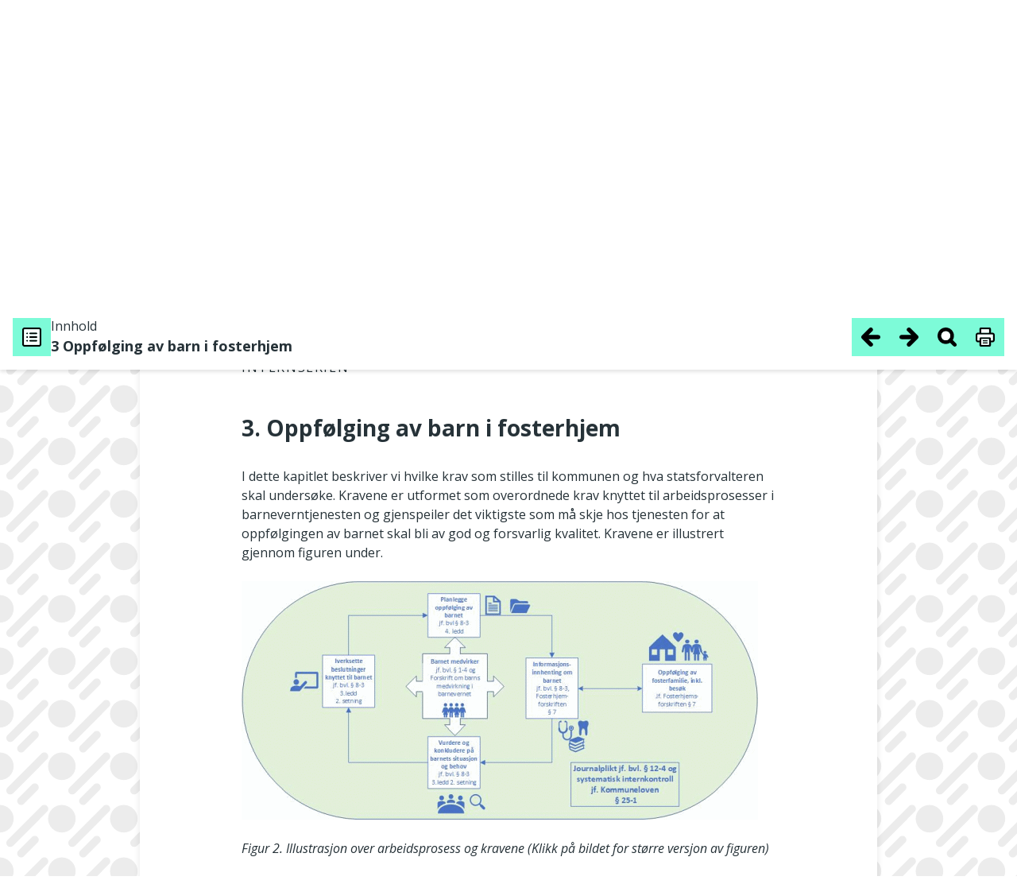

--- FILE ---
content_type: text/html; charset=utf-8
request_url: https://www.helsetilsynet.no/publikasjoner/internserien/2022/barneverntjenestens-oppfolging-av-barn-i-fosterhjem.-veileder-for-landsomfattende-tilsyn-2022-2023/oppfolging-av-barn-i-fosterhjem?b=toc_723939
body_size: 38314
content:
<!DOCTYPE html>
<html lang="no" prefix="og: https://ogp.me/ns#">

<head>
    

<meta charset="utf-8" />
<title>Barneverntjenestens oppf&#xF8;lging av barn i fosterhjem. Veileder for landsomfattende tilsyn 2022-2023 | Helsetilsynet</title>
<meta name="pageID" content="723914">

<meta name="robots" content="all">
<meta name="viewport" content="width=device-width,height=device-height,shrink-to-fit=0,initial-scale=1">
<meta property="og:type" content="website">
<meta property="og:site_name" content="Helsetilsynet">
<meta property="og:title" content="Barneverntjenestens oppf&#xF8;lging av barn i fosterhjem. Veileder for landsomfattende tilsyn 2022-2023">
<meta property="og:description" content="Internserien 3/2022 ">
<meta property="og:url" content="https://www.helsetilsynet.no/publikasjoner/internserien/2022/barneverntjenestens-oppfolging-av-barn-i-fosterhjem.-veileder-for-landsomfattende-tilsyn-2022-2023">
<meta property="og:locale" content="no">

<link rel="preconnect" href="https://fonts.googleapis.com">
<link rel="preconnect" href="https://fonts.gstatic.com" crossorigin>
<link href="https://fonts.googleapis.com/css?family=Merriweather:400,900%7COpen+Sans:400,400i,600,600i,700" rel="stylesheet">

<link href="/dist/main-style.bdcb520c.css" rel="stylesheet" />
<link href="/dist/vendors-style.52d3f22b.css" rel="stylesheet" />
<link href="/dist/print-style.59e7136f.css" rel="stylesheet" />

<link href="https://www.helsetilsynet.no/publikasjoner/internserien/2022/barneverntjenestens-oppfolging-av-barn-i-fosterhjem.-veileder-for-landsomfattende-tilsyn-2022-2023" rel="canonical" />


<link rel="apple-touch-icon" sizes="180x180" href="/UI/favicons/apple-touch-icon.png">
<link rel="icon" type="image/png" sizes="32x32" href="/UI/favicons/favicon-32x32.png">
<link rel="icon" type="image/png" sizes="16x16" href="/UI/favicons/favicon-16x16.png">
<link rel="manifest" href="/UI/favicons/site.webmanifest">
<link rel="mask-icon" href="/UI/favicons/safari-pinned-tab.svg" color="#bd2739">
<meta name="msapplication-TileColor" content="#bd2739">
<meta name="theme-color" content="#bd2739">

<script>
    var dataLayer = window.dataLayer || [];
</script>

<script type="text/javascript">
    !(function (cfg){function e(){cfg.onInit&&cfg.onInit(n)}var x,w,D,t,E,n,C=window,O=document,b=C.location,q="script",I="ingestionendpoint",L="disableExceptionTracking",j="ai.device.";"instrumentationKey"[x="toLowerCase"](),w="crossOrigin",D="POST",t="appInsightsSDK",E=cfg.name||"appInsights",(cfg.name||C[t])&&(C[t]=E),n=C[E]||function(g){var f=!1,m=!1,h={initialize:!0,queue:[],sv:"8",version:2,config:g};function v(e,t){var n={},i="Browser";function a(e){e=""+e;return 1===e.length?"0"+e:e}return n[j+"id"]=i[x](),n[j+"type"]=i,n["ai.operation.name"]=b&&b.pathname||"_unknown_",n["ai.internal.sdkVersion"]="javascript:snippet_"+(h.sv||h.version),{time:(i=new Date).getUTCFullYear()+"-"+a(1+i.getUTCMonth())+"-"+a(i.getUTCDate())+"T"+a(i.getUTCHours())+":"+a(i.getUTCMinutes())+":"+a(i.getUTCSeconds())+"."+(i.getUTCMilliseconds()/1e3).toFixed(3).slice(2,5)+"Z",iKey:e,name:"Microsoft.ApplicationInsights."+e.replace(/-/g,"")+"."+t,sampleRate:100,tags:n,data:{baseData:{ver:2}},ver:undefined,seq:"1",aiDataContract:undefined}}var n,i,t,a,y=-1,T=0,S=["js.monitor.azure.com","js.cdn.applicationinsights.io","js.cdn.monitor.azure.com","js0.cdn.applicationinsights.io","js0.cdn.monitor.azure.com","js2.cdn.applicationinsights.io","js2.cdn.monitor.azure.com","az416426.vo.msecnd.net"],o=g.url||cfg.src,r=function(){return s(o,null)};function s(d,t){if((n=navigator)&&(~(n=(n.userAgent||"").toLowerCase()).indexOf("msie")||~n.indexOf("trident/"))&&~d.indexOf("ai.3")&&(d=d.replace(/(\/)(ai\.3\.)([^\d]*)$/,function(e,t,n){return t+"ai.2"+n})),!1!==cfg.cr)for(var e=0;e<S.length;e++)if(0<d.indexOf(S[e])){y=e;break}var n,i=function(e){var a,t,n,i,o,r,s,c,u,l;h.queue=[],m||(0<=y&&T+1<S.length?(a=(y+T+1)%S.length,p(d.replace(/^(.*\/\/)([\w\.]*)(\/.*)$/,function(e,t,n,i){return t+S[a]+i})),T+=1):(f=m=!0,s=d,!0!==cfg.dle&&(c=(t=function(){var e,t={},n=g.connectionString;if(n)for(var i=n.split(";"),a=0;a<i.length;a++){var o=i[a].split("=");2===o.length&&(t[o[0][x]()]=o[1])}return t[I]||(e=(n=t.endpointsuffix)?t.location:null,t[I]="https://"+(e?e+".":"")+"dc."+(n||"services.visualstudio.com")),t}()).instrumentationkey||g.instrumentationKey||"",t=(t=(t=t[I])&&"/"===t.slice(-1)?t.slice(0,-1):t)?t+"/v2/track":g.endpointUrl,t=g.userOverrideEndpointUrl||t,(n=[]).push((i="SDK LOAD Failure: Failed to load Application Insights SDK script (See stack for details)",o=s,u=t,(l=(r=v(c,"Exception")).data).baseType="ExceptionData",l.baseData.exceptions=[{typeName:"SDKLoadFailed",message:i.replace(/\./g,"-"),hasFullStack:!1,stack:i+"\nSnippet failed to load ["+o+"] -- Telemetry is disabled\nHelp Link: https://go.microsoft.com/fwlink/?linkid=2128109\nHost: "+(b&&b.pathname||"_unknown_")+"\nEndpoint: "+u,parsedStack:[]}],r)),n.push((l=s,i=t,(u=(o=v(c,"Message")).data).baseType="MessageData",(r=u.baseData).message='AI (Internal): 99 message:"'+("SDK LOAD Failure: Failed to load Application Insights SDK script (See stack for details) ("+l+")").replace(/\"/g,"")+'"',r.properties={endpoint:i},o)),s=n,c=t,JSON&&((u=C.fetch)&&!cfg.useXhr?u(c,{method:D,body:JSON.stringify(s),mode:"cors"}):XMLHttpRequest&&((l=new XMLHttpRequest).open(D,c),l.setRequestHeader("Content-type","application/json"),l.send(JSON.stringify(s)))))))},a=function(e,t){m||setTimeout(function(){!t&&h.core||i()},500),f=!1},p=function(e){var n=O.createElement(q),e=(n.src=e,t&&(n.integrity=t),n.setAttribute("data-ai-name",E),cfg[w]);return!e&&""!==e||"undefined"==n[w]||(n[w]=e),n.onload=a,n.onerror=i,n.onreadystatechange=function(e,t){"loaded"!==n.readyState&&"complete"!==n.readyState||a(0,t)},cfg.ld&&cfg.ld<0?O.getElementsByTagName("head")[0].appendChild(n):setTimeout(function(){O.getElementsByTagName(q)[0].parentNode.appendChild(n)},cfg.ld||0),n};p(d)}cfg.sri&&(n=o.match(/^((http[s]?:\/\/.*\/)\w+(\.\d+){1,5})\.(([\w]+\.){0,2}js)$/))&&6===n.length?(d="".concat(n[1],".integrity.json"),i="@".concat(n[4]),l=window.fetch,t=function(e){if(!e.ext||!e.ext[i]||!e.ext[i].file)throw Error("Error Loading JSON response");var t=e.ext[i].integrity||null;s(o=n[2]+e.ext[i].file,t)},l&&!cfg.useXhr?l(d,{method:"GET",mode:"cors"}).then(function(e){return e.json()["catch"](function(){return{}})}).then(t)["catch"](r):XMLHttpRequest&&((a=new XMLHttpRequest).open("GET",d),a.onreadystatechange=function(){if(a.readyState===XMLHttpRequest.DONE)if(200===a.status)try{t(JSON.parse(a.responseText))}catch(e){r()}else r()},a.send())):o&&r();try{h.cookie=O.cookie}catch(k){}function e(e){for(;e.length;)!function(t){h[t]=function(){var e=arguments;f||h.queue.push(function(){h[t].apply(h,e)})}}(e.pop())}var c,u,l="track",d="TrackPage",p="TrackEvent",l=(e([l+"Event",l+"PageView",l+"Exception",l+"Trace",l+"DependencyData",l+"Metric",l+"PageViewPerformance","start"+d,"stop"+d,"start"+p,"stop"+p,"addTelemetryInitializer","setAuthenticatedUserContext","clearAuthenticatedUserContext","flush"]),h.SeverityLevel={Verbose:0,Information:1,Warning:2,Error:3,Critical:4},(g.extensionConfig||{}).ApplicationInsightsAnalytics||{});return!0!==g[L]&&!0!==l[L]&&(e(["_"+(c="onerror")]),u=C[c],C[c]=function(e,t,n,i,a){var o=u&&u(e,t,n,i,a);return!0!==o&&h["_"+c]({message:e,url:t,lineNumber:n,columnNumber:i,error:a,evt:C.event}),o},g.autoExceptionInstrumented=!0),h}(cfg.cfg),(C[E]=n).queue&&0===n.queue.length?(n.queue.push(e),n.trackPageView({})):e();})({
        src: "https://js.monitor.azure.com/scripts/b/ai.3.gbl.min.js",
        crossOrigin: "anonymous",
        cfg: {
            connectionString: "InstrumentationKey=c5a02ed8-e534-466b-ac3f-2b54716ee89c;IngestionEndpoint=https://norwayeast-0.in.applicationinsights.azure.com/;LiveEndpoint=https://norwayeast.livediagnostics.monitor.azure.com/;ApplicationId=c2504025-4325-4950-8fc2-de69f0253fa3",
            disableCookiesUsage: true,
            disablePageUnloadEvents: ['unload'],
        }});
</script>

<script>
    (function(w,d,s,l,i){w[l]=w[l]||[];w[l].push({'gtm.start':
            new Date().getTime(),event:'gtm.js'});var f=d.getElementsByTagName(s)[0],
        j=d.createElement(s),dl=l!='dataLayer'?'&l='+l:'';j.async=true;j.src=
        'https://www.googletagmanager.com/gtm.js?id='+i+dl;f.parentNode.insertBefore(j,f);
    })(window,document,'script','dataLayer','GTM-TGKH3D');</script>
    
    
</head>

<body class="layout form--ht publicationStructuredDocumentPage">
    
<noscript><iframe src="https://www.googletagmanager.com/ns.html?id=GTM-TGKH3D" height="0" width="0" style="display:none;visibility:hidden"></iframe></noscript>
    
<header class="layout__header header">
    <a href="#main-content" class="btn--skip">
        <span>Hopp til hovedinnhold</span>
    </a>
    <div class="container">
        <nav class="header__primary navbar navbar-expand-md navbar--ht">
            <div class="navbar__wrapper">
                <a class="navbar-brand header__logo" href="/">
                    <img src="/UI/logo.svg" alt="Til forsiden">
                </a>
                <div class="mobile-toolbar d-md-none">
                    <div class="mobile-toolbar__list">
                        <button type="button" data-toggle="collapse" data-target="#mobileSearch"
                            aria-controls="mobileSearch" aria-expanded="false">
                            <svg>
                                <use href="/UI/sprite.svg#search"></use>
                            </svg>
                            <span class="sr-only">Vis søkefelt</span>
                        </button>

                        <button type="button" data-toggle="collapse" data-target="#headerMenu"
                            aria-controls="headerMenu" aria-expanded="false">
                            <svg>
                                <use href="/UI/sprite.svg#hamburger"></use>
                            </svg>
                            <span class="sr-only">Navigasjon</span>
                        </button>
                    </div>
                    <div class="mobile-toolbar__list mobile-toolbar__close">
                        <button id="mobileClose" type="button" aria-controls="headerMenu mobileSearch"
                            aria-expanded="true">
                            <svg>
                                <use href="/UI/sprite.svg#close">
                                </use>
                            </svg>
                            <span class="sr-only">Lukk</span>
                        </button>
                    </div>
                </div>
            </div>
            <div class="navbar__menu collapse navbar-collapse" id="headerMenu">
                <div class="navbar-collapse__wrapper">
        <div class="navbar-nav navbar-nav--primary">
                <a href="/regelverk/"
                    class="nav-item nav-link">Regelverk</a>
                <a href="/tilsyn/"
                    class="nav-item nav-link">Tilsyn</a>
                <a href="/nuba/"
                    class="nav-item nav-link">NUBA</a>
                <a href="/rettigheter-klagemuligheter/"
                    class="nav-item nav-link">Rettigheter og klager</a>
                <a href="/publikasjoner/"
                    class="nav-item nav-link">Publikasjoner</a>
        </div>
        <div class="navbar-nav navbar-nav--secondary">
                <a href="/om-oss/" class="nav-item nav-link">Om oss</a>
                <a href="/kontakt-oss/" class="nav-item nav-link">Kontakt oss</a>
                <a href="/presse/" class="nav-item nav-link">Presse</a>
        </div>
                </div>
            </div>
        </nav>

        <div class="collapse navbar-collapse d-md-block header__search" id="mobileSearch">
            <div class="wrapper">
        <div id="searchWrapper">
            <div class="col-md-4 mx-auto">
                <form role="search" method="get" action="/sokeside/" class="quickSearch">
                    <div class="input-group input--search">
                        <input class="_jsAutoCompleteSearch form-control"
                            aria-label="Søk etter" name="q"
                            type="search" placeholder="Hva leter du etter?"
                            data-search-url="/sokeside/AutoComplete" />
                        <span class="input-group-btn">
                            <button class="btn btn-secondary" type="submit">
                                <svg>
                                    <use href="/UI/sprite.svg#search-alt">
                                    </use>
                                </svg>
                                <span class="sr-only">Søk</span>
                            </button>
                        </span>
                    </div>
                </form>
            </div>
            <div class="col-md-10 col-lg-8 mx-auto _jsAutocomplete-container"></div>
        </div>
            </div>
        </div>

    </div>
</header>


    <main class="layout__body" id="main-content" tabindex="-1">
        




    <div class="structured-document">
        <div class="sd-header">
            <div class="sd-header__mobile">
                <div class="sd-header__chapter">
                    <span class="sd-header__chapter-label">Innhold</span>
                    <span class="sd-header__chapter-text">3 Oppf&#xF8;lging av barn i fosterhjem</span>
                </div>
                <button class="sd-header__mobile-trigger" type="button" aria-controls="structuredDocumentHeader" aria-expanded="false" onclick="openStructureDocumentMobileMenu()">
                    <span class="sd-header__mobile-trigger-burger"></span>
                    <span class="sr-only">Meny</span>
                </button>
            </div>
            <div class="sd-header__content" id="structuredDocumentHeader">
                <div class="sd-header__content-mobile">
                    <div class="sd-header__content-mobile-header">
                        <h2 class="sd-header__content-mobile-heading">Meny</h2>
                        <button class="btn btn--close" type="button" aria-controls="structuredDocumentHeader" onclick="closeStructureDocumentMenus()">
                            <svg class="icon" aria-hidden="true"><use href="/UI/sprite.svg#close"></use></svg>
                            <span>Lukk</span>
                        </button>
                    </div>
                </div>
                <div class="sd-header__info">
                    <button class="sd-header__toolbar-btn" title="Innholdsfortegnelse" type="button" aria-expanded="false" aria-controls="structuredDocumentToc" id="structuredDocumentTocButton" onclick="openStructureDocumentDialog(this)">
                        <span class="sd-header__toolbar-btn-symbol">
                            <svg class="icon" aria-hidden="true"><use href="/UI/sprite.svg#list"></use></svg>
                        </span>
                        <span class="sd-header__toolbar-btn-text">Innholdsfortegnelse</span>
                    </button>
                    <div class="sd-header__chapter">
                        <span class="sd-header__chapter-label">Innhold</span>
                        <span class="sd-header__chapter-text">3 Oppfølging av barn i fosterhjem</span>
                    </div>
                </div>
                <div class="sd-header__toolbar">
                    <button class="sd-header__toolbar-btn" type="button" title="Forrige kapittel"   onclick=gotoStructureDocumentChapter(&#x27;https://www.helsetilsynet.no/publikasjoner/internserien/2022/barneverntjenestens-oppfolging-av-barn-i-fosterhjem.-veileder-for-landsomfattende-tilsyn-2022-2023/grunnleggende-rettslige-prinsipper-for-tilsynet?b=toc_723933&#x27;)>
                        <span class="sd-header__toolbar-btn-symbol">
                            <svg class="icon" aria-hidden="true"><use href="/UI/sprite.svg#arrow-back"></use></svg>
                        </span>
                        <span class="sd-header__toolbar-btn-text">
                            <span class="sd-header__toolbar-btn-text-small">Forrige kapittel</span>
                            <span class="sd-header__toolbar-btn-text-ellipsis">Grunnleggende rettslige prinsipper for tilsynet</span>
                        </span>
                    </button>
                    <button class="sd-header__toolbar-btn" type="button" title="Neste kapittel"   onclick=gotoStructureDocumentChapter(&#x27;https://www.helsetilsynet.no/publikasjoner/internserien/2022/barneverntjenestens-oppfolging-av-barn-i-fosterhjem.-veileder-for-landsomfattende-tilsyn-2022-2023/metode-for-tilsynet?b=toc_723949&#x27;)>
                        <span class="sd-header__toolbar-btn-symbol">
                            <svg class="icon" aria-hidden="true"><use href="/UI/sprite.svg#arrow-next"></use></svg>
                        </span>
                        <span class="sd-header__toolbar-btn-text">
                            <span class="sd-header__toolbar-btn-text-small">Neste kapittel</span>
                            <span class="sd-header__toolbar-btn-text-ellipsis">Metode for tilsynet</span>
                        </span>
                    </button>
                    <button class="sd-header__toolbar-btn" type="button" title="Søk i publikasjon" aria-expanded="false" aria-controls="structuredDocumentSearch" id="structuredDocumentSearchButton" onclick="openStructureDocumentDialog(this)">
                        <span class="sd-header__toolbar-btn-symbol">
                            <svg class="icon" aria-hidden="true"><use href="/UI/sprite.svg#search-alt-2"></use></svg>
                        </span>
                        <span class="sd-header__toolbar-btn-text">Søk i publikasjon</span>
                    </button>
                    <button class="sd-header__toolbar-btn" type="button" title="Vis og skriv ut hele dokumentet"  onclick=gotoStructureDocumentChapter(&#x27;https://www.helsetilsynet.no/publikasjoner/internserien/2022/barneverntjenestens-oppfolging-av-barn-i-fosterhjem.-veileder-for-landsomfattende-tilsyn-2022-2023/oppfolging-av-barn-i-fosterhjem?showFullDocument=true&#x27;)>
                        <span class="sd-header__toolbar-btn-symbol">
                            <svg class="icon" aria-hidden="true"><use href="/UI/sprite.svg#print-alt"></use></svg>
                        </span>
                        <span class="sd-header__toolbar-btn-text">Vis og skriv ut hele dokumentet</span>
                    </button>
                </div>
            </div>

            <div class="sd-toc" aria-hidden="true" id="structuredDocumentToc">
                <div class="sd-toc__header">
                    <div>
                        <button class="sd-toc__back" type="button" aria-controls="structuredDocumentToc" onclick="closeStructureDocumentDialog(this)">
                            <svg class="icon" aria-hidden="true"><use href="/UI/sprite.svg#arrow-right"></use></svg>
                            <span>Tilbake</span>
                        </button>
                        <a class="underline" href="/publikasjoner/internserien/2022/barneverntjenestens-oppfolging-av-barn-i-fosterhjem.-veileder-for-landsomfattende-tilsyn-2022-2023"><p class="sd-toc__ingress">Barneverntjenestens oppf&#xF8;lging av barn i fosterhjem. Veileder for landsomfattende tilsyn 2022-2023</p></a>
                    </div>
                    <button class="btn btn--close" type="button" aria-controls="structuredDocumentHeader" onclick="closeStructureDocumentMenus()">
                        <svg class="icon" aria-hidden="true"><use href="/UI/sprite.svg#close"></use></svg>
                        <span>Lukk</span>
                    </button>
                </div>
        <ul class='sd-toc__list show-level' id="_jsStructuredDocumentMenu">
                <li>
                    <div class="sd-toc__list-row">
                        <a href="https://www.helsetilsynet.no/publikasjoner/internserien/2022/barneverntjenestens-oppfolging-av-barn-i-fosterhjem.-veileder-for-landsomfattende-tilsyn-2022-2023/presentasjon-av-tilsynet?b=toc_723915" onclick="gotoStructureDocumentChapter('https://www.helsetilsynet.no/publikasjoner/internserien/2022/barneverntjenestens-oppfolging-av-barn-i-fosterhjem.-veileder-for-landsomfattende-tilsyn-2022-2023/presentasjon-av-tilsynet?b=toc_723915')" aria-current="false">
1. Presentasjon av tilsynet                        </a>
                            <button class="sd-toc__expand" type="button" aria-label="Se undernivåer" aria-expanded="false" aria-controls="sd_toc_item_723915" onclick="toggleSubLevelMenu(this)">
                                <span class="sd-toc__expand-icon">
                                    <span class="sd-toc__expand-icon-horisontal"></span>
                                    <span class="sd-toc__expand-icon-vertical"></span>
                                </span>
                            </button>
                    </div>
                        <div class="sd-toc__list-row" id="sd_toc_item_723915" aria-hidden="true">
        <ul class='sd-toc__list show-level' id="_jsStructuredDocumentMenu">
                <li>
                    <div class="sd-toc__list-row">
                        <a href="https://www.helsetilsynet.no/publikasjoner/internserien/2022/barneverntjenestens-oppfolging-av-barn-i-fosterhjem.-veileder-for-landsomfattende-tilsyn-2022-2023/presentasjon-av-tilsynet?b=toc_723923" onclick="gotoStructureDocumentChapter('https://www.helsetilsynet.no/publikasjoner/internserien/2022/barneverntjenestens-oppfolging-av-barn-i-fosterhjem.-veileder-for-landsomfattende-tilsyn-2022-2023/presentasjon-av-tilsynet?b=toc_723923')" aria-current="false">
1.1. Hva skiller dette tilsynet fra tidligere landsomfattende tilsyn?                        </a>
                    </div>
                </li>
                <li>
                    <div class="sd-toc__list-row">
                        <a href="https://www.helsetilsynet.no/publikasjoner/internserien/2022/barneverntjenestens-oppfolging-av-barn-i-fosterhjem.-veileder-for-landsomfattende-tilsyn-2022-2023/presentasjon-av-tilsynet?b=toc_723929" onclick="gotoStructureDocumentChapter('https://www.helsetilsynet.no/publikasjoner/internserien/2022/barneverntjenestens-oppfolging-av-barn-i-fosterhjem.-veileder-for-landsomfattende-tilsyn-2022-2023/presentasjon-av-tilsynet?b=toc_723929')" aria-current="false">
1.2. Avgrensning av tilsynet                        </a>
                    </div>
                </li>
        </ul>
                        </div>
                </li>
                <li>
                    <div class="sd-toc__list-row">
                        <a href="https://www.helsetilsynet.no/publikasjoner/internserien/2022/barneverntjenestens-oppfolging-av-barn-i-fosterhjem.-veileder-for-landsomfattende-tilsyn-2022-2023/grunnleggende-rettslige-prinsipper-for-tilsynet?b=toc_723933" onclick="gotoStructureDocumentChapter('https://www.helsetilsynet.no/publikasjoner/internserien/2022/barneverntjenestens-oppfolging-av-barn-i-fosterhjem.-veileder-for-landsomfattende-tilsyn-2022-2023/grunnleggende-rettslige-prinsipper-for-tilsynet?b=toc_723933')" aria-current="false">
2. Grunnleggende rettslige prinsipper for tilsynet                        </a>
                            <button class="sd-toc__expand" type="button" aria-label="Se undernivåer" aria-expanded="false" aria-controls="sd_toc_item_723933" onclick="toggleSubLevelMenu(this)">
                                <span class="sd-toc__expand-icon">
                                    <span class="sd-toc__expand-icon-horisontal"></span>
                                    <span class="sd-toc__expand-icon-vertical"></span>
                                </span>
                            </button>
                    </div>
                        <div class="sd-toc__list-row" id="sd_toc_item_723933" aria-hidden="true">
        <ul class='sd-toc__list show-level' id="_jsStructuredDocumentMenu">
                <li>
                    <div class="sd-toc__list-row">
                        <a href="https://www.helsetilsynet.no/publikasjoner/internserien/2022/barneverntjenestens-oppfolging-av-barn-i-fosterhjem.-veileder-for-landsomfattende-tilsyn-2022-2023/grunnleggende-rettslige-prinsipper-for-tilsynet?b=toc_723934" onclick="gotoStructureDocumentChapter('https://www.helsetilsynet.no/publikasjoner/internserien/2022/barneverntjenestens-oppfolging-av-barn-i-fosterhjem.-veileder-for-landsomfattende-tilsyn-2022-2023/grunnleggende-rettslige-prinsipper-for-tilsynet?b=toc_723934')" aria-current="false">
2.1. Barns menneskerettslige beskyttelse                        </a>
                    </div>
                </li>
                <li>
                    <div class="sd-toc__list-row">
                        <a href="https://www.helsetilsynet.no/publikasjoner/internserien/2022/barneverntjenestens-oppfolging-av-barn-i-fosterhjem.-veileder-for-landsomfattende-tilsyn-2022-2023/grunnleggende-rettslige-prinsipper-for-tilsynet?b=toc_723935" onclick="gotoStructureDocumentChapter('https://www.helsetilsynet.no/publikasjoner/internserien/2022/barneverntjenestens-oppfolging-av-barn-i-fosterhjem.-veileder-for-landsomfattende-tilsyn-2022-2023/grunnleggende-rettslige-prinsipper-for-tilsynet?b=toc_723935')" aria-current="false">
2.2. Barnets beste                        </a>
                    </div>
                </li>
                <li>
                    <div class="sd-toc__list-row">
                        <a href="https://www.helsetilsynet.no/publikasjoner/internserien/2022/barneverntjenestens-oppfolging-av-barn-i-fosterhjem.-veileder-for-landsomfattende-tilsyn-2022-2023/grunnleggende-rettslige-prinsipper-for-tilsynet?b=toc_723936" onclick="gotoStructureDocumentChapter('https://www.helsetilsynet.no/publikasjoner/internserien/2022/barneverntjenestens-oppfolging-av-barn-i-fosterhjem.-veileder-for-landsomfattende-tilsyn-2022-2023/grunnleggende-rettslige-prinsipper-for-tilsynet?b=toc_723936')" aria-current="false">
2.3. Barnets rett til medvirkning                        </a>
                    </div>
                </li>
                <li>
                    <div class="sd-toc__list-row">
                        <a href="https://www.helsetilsynet.no/publikasjoner/internserien/2022/barneverntjenestens-oppfolging-av-barn-i-fosterhjem.-veileder-for-landsomfattende-tilsyn-2022-2023/grunnleggende-rettslige-prinsipper-for-tilsynet?b=toc_723937" onclick="gotoStructureDocumentChapter('https://www.helsetilsynet.no/publikasjoner/internserien/2022/barneverntjenestens-oppfolging-av-barn-i-fosterhjem.-veileder-for-landsomfattende-tilsyn-2022-2023/grunnleggende-rettslige-prinsipper-for-tilsynet?b=toc_723937')" aria-current="false">
2.4. Forsvarlighetskravet                        </a>
                    </div>
                </li>
                <li>
                    <div class="sd-toc__list-row">
                        <a href="https://www.helsetilsynet.no/publikasjoner/internserien/2022/barneverntjenestens-oppfolging-av-barn-i-fosterhjem.-veileder-for-landsomfattende-tilsyn-2022-2023/grunnleggende-rettslige-prinsipper-for-tilsynet?b=toc_723938" onclick="gotoStructureDocumentChapter('https://www.helsetilsynet.no/publikasjoner/internserien/2022/barneverntjenestens-oppfolging-av-barn-i-fosterhjem.-veileder-for-landsomfattende-tilsyn-2022-2023/grunnleggende-rettslige-prinsipper-for-tilsynet?b=toc_723938')" aria-current="false">
2.5. Barnevernets plikt til dokumentasjon og begrunnelser                        </a>
                    </div>
                </li>
        </ul>
                        </div>
                </li>
                <li>
                    <div class="sd-toc__list-row">
                        <a href="https://www.helsetilsynet.no/publikasjoner/internserien/2022/barneverntjenestens-oppfolging-av-barn-i-fosterhjem.-veileder-for-landsomfattende-tilsyn-2022-2023/oppfolging-av-barn-i-fosterhjem?b=toc_723939" onclick="gotoStructureDocumentChapter('https://www.helsetilsynet.no/publikasjoner/internserien/2022/barneverntjenestens-oppfolging-av-barn-i-fosterhjem.-veileder-for-landsomfattende-tilsyn-2022-2023/oppfolging-av-barn-i-fosterhjem?b=toc_723939')" aria-current="true">
3. Oppf&#xF8;lging av barn i fosterhjem                        </a>
                            <button class="sd-toc__expand" type="button" aria-label="Se undernivåer" aria-expanded="true" aria-controls="sd_toc_item_723939" onclick="toggleSubLevelMenu(this)">
                                <span class="sd-toc__expand-icon">
                                    <span class="sd-toc__expand-icon-horisontal"></span>
                                    <span class="sd-toc__expand-icon-vertical"></span>
                                </span>
                            </button>
                    </div>
                        <div class="sd-toc__list-row" id="sd_toc_item_723939" aria-hidden="false">
        <ul class='sd-toc__list show-level' id="_jsStructuredDocumentMenu">
                <li>
                    <div class="sd-toc__list-row">
                        <a href="https://www.helsetilsynet.no/publikasjoner/internserien/2022/barneverntjenestens-oppfolging-av-barn-i-fosterhjem.-veileder-for-landsomfattende-tilsyn-2022-2023/oppfolging-av-barn-i-fosterhjem?b=toc_723942" onclick="gotoStructureDocumentChapter('https://www.helsetilsynet.no/publikasjoner/internserien/2022/barneverntjenestens-oppfolging-av-barn-i-fosterhjem.-veileder-for-landsomfattende-tilsyn-2022-2023/oppfolging-av-barn-i-fosterhjem?b=toc_723942')" aria-current="false">
3.1. Medvirkning                        </a>
                    </div>
                </li>
                <li>
                    <div class="sd-toc__list-row">
                        <a href="https://www.helsetilsynet.no/publikasjoner/internserien/2022/barneverntjenestens-oppfolging-av-barn-i-fosterhjem.-veileder-for-landsomfattende-tilsyn-2022-2023/oppfolging-av-barn-i-fosterhjem?b=toc_723943" onclick="gotoStructureDocumentChapter('https://www.helsetilsynet.no/publikasjoner/internserien/2022/barneverntjenestens-oppfolging-av-barn-i-fosterhjem.-veileder-for-landsomfattende-tilsyn-2022-2023/oppfolging-av-barn-i-fosterhjem?b=toc_723943')" aria-current="false">
3.2. Planlegging                        </a>
                    </div>
                </li>
                <li>
                    <div class="sd-toc__list-row">
                        <a href="https://www.helsetilsynet.no/publikasjoner/internserien/2022/barneverntjenestens-oppfolging-av-barn-i-fosterhjem.-veileder-for-landsomfattende-tilsyn-2022-2023/oppfolging-av-barn-i-fosterhjem?b=toc_723944" onclick="gotoStructureDocumentChapter('https://www.helsetilsynet.no/publikasjoner/internserien/2022/barneverntjenestens-oppfolging-av-barn-i-fosterhjem.-veileder-for-landsomfattende-tilsyn-2022-2023/oppfolging-av-barn-i-fosterhjem?b=toc_723944')" aria-current="false">
3.3. Informasjonsinnhenting                        </a>
                    </div>
                </li>
                <li>
                    <div class="sd-toc__list-row">
                        <a href="https://www.helsetilsynet.no/publikasjoner/internserien/2022/barneverntjenestens-oppfolging-av-barn-i-fosterhjem.-veileder-for-landsomfattende-tilsyn-2022-2023/oppfolging-av-barn-i-fosterhjem?b=toc_723945" onclick="gotoStructureDocumentChapter('https://www.helsetilsynet.no/publikasjoner/internserien/2022/barneverntjenestens-oppfolging-av-barn-i-fosterhjem.-veileder-for-landsomfattende-tilsyn-2022-2023/oppfolging-av-barn-i-fosterhjem?b=toc_723945')" aria-current="false">
3.4. Oppf&#xF8;lgningsbes&#xF8;k                        </a>
                    </div>
                </li>
                <li>
                    <div class="sd-toc__list-row">
                        <a href="https://www.helsetilsynet.no/publikasjoner/internserien/2022/barneverntjenestens-oppfolging-av-barn-i-fosterhjem.-veileder-for-landsomfattende-tilsyn-2022-2023/oppfolging-av-barn-i-fosterhjem?b=toc_723946" onclick="gotoStructureDocumentChapter('https://www.helsetilsynet.no/publikasjoner/internserien/2022/barneverntjenestens-oppfolging-av-barn-i-fosterhjem.-veileder-for-landsomfattende-tilsyn-2022-2023/oppfolging-av-barn-i-fosterhjem?b=toc_723946')" aria-current="false">
3.5. Vurdering og konklusjon                        </a>
                    </div>
                </li>
                <li>
                    <div class="sd-toc__list-row">
                        <a href="https://www.helsetilsynet.no/publikasjoner/internserien/2022/barneverntjenestens-oppfolging-av-barn-i-fosterhjem.-veileder-for-landsomfattende-tilsyn-2022-2023/oppfolging-av-barn-i-fosterhjem?b=toc_723947" onclick="gotoStructureDocumentChapter('https://www.helsetilsynet.no/publikasjoner/internserien/2022/barneverntjenestens-oppfolging-av-barn-i-fosterhjem.-veileder-for-landsomfattende-tilsyn-2022-2023/oppfolging-av-barn-i-fosterhjem?b=toc_723947')" aria-current="false">
3.6. Iverksettelse av beslutninger                        </a>
                    </div>
                </li>
                <li>
                    <div class="sd-toc__list-row">
                        <a href="https://www.helsetilsynet.no/publikasjoner/internserien/2022/barneverntjenestens-oppfolging-av-barn-i-fosterhjem.-veileder-for-landsomfattende-tilsyn-2022-2023/oppfolging-av-barn-i-fosterhjem?b=toc_723948" onclick="gotoStructureDocumentChapter('https://www.helsetilsynet.no/publikasjoner/internserien/2022/barneverntjenestens-oppfolging-av-barn-i-fosterhjem.-veileder-for-landsomfattende-tilsyn-2022-2023/oppfolging-av-barn-i-fosterhjem?b=toc_723948')" aria-current="false">
3.7. Internkontroll                        </a>
                    </div>
                </li>
        </ul>
                        </div>
                </li>
                <li>
                    <div class="sd-toc__list-row">
                        <a href="https://www.helsetilsynet.no/publikasjoner/internserien/2022/barneverntjenestens-oppfolging-av-barn-i-fosterhjem.-veileder-for-landsomfattende-tilsyn-2022-2023/metode-for-tilsynet?b=toc_723949" onclick="gotoStructureDocumentChapter('https://www.helsetilsynet.no/publikasjoner/internserien/2022/barneverntjenestens-oppfolging-av-barn-i-fosterhjem.-veileder-for-landsomfattende-tilsyn-2022-2023/metode-for-tilsynet?b=toc_723949')" aria-current="false">
4. Metode for tilsynet                        </a>
                            <button class="sd-toc__expand" type="button" aria-label="Se undernivåer" aria-expanded="false" aria-controls="sd_toc_item_723949" onclick="toggleSubLevelMenu(this)">
                                <span class="sd-toc__expand-icon">
                                    <span class="sd-toc__expand-icon-horisontal"></span>
                                    <span class="sd-toc__expand-icon-vertical"></span>
                                </span>
                            </button>
                    </div>
                        <div class="sd-toc__list-row" id="sd_toc_item_723949" aria-hidden="true">
        <ul class='sd-toc__list show-level' id="_jsStructuredDocumentMenu">
                <li>
                    <div class="sd-toc__list-row">
                        <a href="https://www.helsetilsynet.no/publikasjoner/internserien/2022/barneverntjenestens-oppfolging-av-barn-i-fosterhjem.-veileder-for-landsomfattende-tilsyn-2022-2023/metode-for-tilsynet?b=toc_723950" onclick="gotoStructureDocumentChapter('https://www.helsetilsynet.no/publikasjoner/internserien/2022/barneverntjenestens-oppfolging-av-barn-i-fosterhjem.-veileder-for-landsomfattende-tilsyn-2022-2023/metode-for-tilsynet?b=toc_723950')" aria-current="false">
4.1. Volum, utvalg, kompetanse og metode                        </a>
                    </div>
                </li>
                <li>
                    <div class="sd-toc__list-row">
                        <a href="https://www.helsetilsynet.no/publikasjoner/internserien/2022/barneverntjenestens-oppfolging-av-barn-i-fosterhjem.-veileder-for-landsomfattende-tilsyn-2022-2023/metode-for-tilsynet?b=toc_723951" onclick="gotoStructureDocumentChapter('https://www.helsetilsynet.no/publikasjoner/internserien/2022/barneverntjenestens-oppfolging-av-barn-i-fosterhjem.-veileder-for-landsomfattende-tilsyn-2022-2023/metode-for-tilsynet?b=toc_723951')" aria-current="false">
4.2. Planlegging av tilsynet                        </a>
                    </div>
                </li>
                <li>
                    <div class="sd-toc__list-row">
                        <a href="https://www.helsetilsynet.no/publikasjoner/internserien/2022/barneverntjenestens-oppfolging-av-barn-i-fosterhjem.-veileder-for-landsomfattende-tilsyn-2022-2023/metode-for-tilsynet?b=toc_723952" onclick="gotoStructureDocumentChapter('https://www.helsetilsynet.no/publikasjoner/internserien/2022/barneverntjenestens-oppfolging-av-barn-i-fosterhjem.-veileder-for-landsomfattende-tilsyn-2022-2023/metode-for-tilsynet?b=toc_723952')" aria-current="false">
4.3. Gjennomf&#xF8;ring av tilsynet                        </a>
                    </div>
                </li>
                <li>
                    <div class="sd-toc__list-row">
                        <a href="https://www.helsetilsynet.no/publikasjoner/internserien/2022/barneverntjenestens-oppfolging-av-barn-i-fosterhjem.-veileder-for-landsomfattende-tilsyn-2022-2023/metode-for-tilsynet?b=toc_724333" onclick="gotoStructureDocumentChapter('https://www.helsetilsynet.no/publikasjoner/internserien/2022/barneverntjenestens-oppfolging-av-barn-i-fosterhjem.-veileder-for-landsomfattende-tilsyn-2022-2023/metode-for-tilsynet?b=toc_724333')" aria-current="false">
4.4. Oppf&#xF8;lging av tilsynet                        </a>
                    </div>
                </li>
        </ul>
                        </div>
                </li>
                <li>
                    <div class="sd-toc__list-row">
                        <a href="https://www.helsetilsynet.no/publikasjoner/internserien/2022/barneverntjenestens-oppfolging-av-barn-i-fosterhjem.-veileder-for-landsomfattende-tilsyn-2022-2023/litteraturliste?b=toc_723953" onclick="gotoStructureDocumentChapter('https://www.helsetilsynet.no/publikasjoner/internserien/2022/barneverntjenestens-oppfolging-av-barn-i-fosterhjem.-veileder-for-landsomfattende-tilsyn-2022-2023/litteraturliste?b=toc_723953')" aria-current="false">
5. Litteraturliste                        </a>
                    </div>
                </li>
                <li>
                    <div class="sd-toc__list-row">
                        <a href="https://www.helsetilsynet.no/publikasjoner/internserien/2022/barneverntjenestens-oppfolging-av-barn-i-fosterhjem.-veileder-for-landsomfattende-tilsyn-2022-2023/vedlegg-stottemateriell?b=toc_723954" onclick="gotoStructureDocumentChapter('https://www.helsetilsynet.no/publikasjoner/internserien/2022/barneverntjenestens-oppfolging-av-barn-i-fosterhjem.-veileder-for-landsomfattende-tilsyn-2022-2023/vedlegg-stottemateriell?b=toc_723954')" aria-current="false">
6. Vedlegg (st&#xF8;ttemateriell)                        </a>
                    </div>
                </li>
        </ul>
        <ul class='sd-toc__list show-level' id="_jsStructuredDocumentMenu">
        </ul>
            </div>

            <div class="sd-search" aria-hidden="true" id="structuredDocumentSearch">
                <div class="sd-search__header">
                    <div>
                        <button class="sd-search__back" type="button" aria-controls="structuredDocumentSearch" onclick="closeStructureDocumentDialog(this)">
                            <svg class="icon" aria-hidden="true"><use href="/UI/sprite.svg#arrow-right"></use></svg>
                            <span>Tilbake</span>
                        </button>
                        <h2 class="sd-search__heading">Søk i publikasjon</h2>
                    </div>
                    <button class="btn btn--close" type="button" aria-controls="structuredDocumentHeader" onclick="closeStructureDocumentMenus()">
                        <svg class="icon" aria-hidden="true"><use href="/UI/sprite.svg#close"></use></svg>
                        <span>Lukk</span>
                    </button>
                </div>
                <div class="sd-search__inputs">
                    <label class="sr-only">Søk</label>
                    <input class="sd-search__input" type="search" name="query" onkeyup="searchPublication('structuredDocumentSearch')" />
                    <button class="sd-search__btn" type="button" aria-label="Søk" onclick="searchPublication('structuredDocumentSearch')">
                        <svg class="icon" aria-hidden="true"><use href="/UI/sprite.svg#search-alt-2"></use></svg>
                    </button>
                </div>
                <div class="sd-search__result">
                    <ol class="sd-search__result-items" id="sd-search__result-items">
                    </ol>
                </div>
            </div>

        </div>

        <div class="sd-page rapport-internserie">
            <div class="sd-page__content">
                <div class="sd-page__header">
                    
<nav class="page__breadcrumbs" itemprop="breadcrumb" itemscope itemtype="https://schema.org/BreadcrumbList">
    <p class="sr-only">Du er her:</p>
            <span class="breadcrumbs__item" itemprop="itemListElement" itemscope itemtype="https://schema.org/ListItem">
                <meta itemprop="position" content="1"/>
                    <a itemprop="item" href="/">
                        <span itemprop="name">Helsetilsynet</span>
                    </a>
            </span>
            <span class="breadcrumbs__item" itemprop="itemListElement" itemscope itemtype="https://schema.org/ListItem">
                <meta itemprop="position" content="2"/>
                    <a itemprop="item" href="/publikasjoner/">
                        <span itemprop="name">Publikasjoner</span>
                    </a>
            </span>
            <span class="breadcrumbs__item" itemprop="itemListElement" itemscope itemtype="https://schema.org/ListItem">
                <meta itemprop="position" content="3"/>
                    <a itemprop="item" href="/publikasjoner/internserien/">
                        <span itemprop="name">Internserien</span>
                    </a>
            </span>
            <span class="breadcrumbs__item" itemprop="itemListElement" itemscope itemtype="https://schema.org/ListItem">
                <meta itemprop="position" content="4"/>
                    <a itemprop="item" href="/publikasjoner/internserien/2022/">
                        <span itemprop="name">2022</span>
                    </a>
            </span>
            <span class="breadcrumbs__item" itemprop="itemListElement" itemscope itemtype="https://schema.org/ListItem">
                <meta itemprop="position" content="5"/>
                    <a itemprop="item" href="/publikasjoner/internserien/2022/barneverntjenestens-oppfolging-av-barn-i-fosterhjem.-veileder-for-landsomfattende-tilsyn-2022-2023">
                        <span itemprop="name">Barneverntjenestens oppf&#xF8;lging av barn i fosterhjem. Veileder for landsomfattende tilsyn 2022-2023</span>
                    </a>
            </span>
</nav>

                    <div class="sd-page__type">Internserien</div>
                </div>
                <div class="sd-page__body">
                    <div class="articleList">
        <section class="sd-page__body-content" id="toc_723939" >
            <div class="sd-page__body-heading sd-page__body-heading--h1">
<h1>3. Oppf&#xF8;lging av barn i fosterhjem</h1>
            </div>
            <p>I dette kapitlet beskriver vi hvilke krav som stilles til kommunen og hva statsforvalteren skal unders&oslash;ke. Kravene er utformet som overordnede krav knyttet til arbeidsprosesser i barneverntjenesten og gjenspeiler det viktigste som m&aring; skje hos tjenesten for at oppf&oslash;lgingen av barnet skal bli av god og forsvarlig kvalitet. Kravene er illustrert gjennom figuren under.</p>
<p><a href="/globalassets/opplastinger/images/publikasjoner/internserien/2022/2022_03_figur_2_stor.gif"><img src="/globalassets/opplastinger/images/publikasjoner/internserien/2022/2022_03_figur_2.gif" alt="Figur 2. Illustrasjon over arbeidsprosess og kravene" width="650" height="300" /></a></p>
<p><em>Figur 2. Illustrasjon over arbeidsprosess og kravene (Klikk p&aring; bildet for st&oslash;rre versjon av figuren)</em></p>
<p>P&aring; flytskjemaet:</p>
<ul>
<li>Planlegge oppf&oslash;lging av barnet 3. leddbvl &sect; 4-15, 3. ledd</li>
<li>Iverksette beslutninger knyttet til barnet&nbsp;jf. bvl. &sect; 4-16, 2. setning</li>
<li>Barnet medvirker&nbsp;jf. bvl. &sect; 1-6 og Forskrift om medvirkning</li>
<li>Informasjonsinnhenting om barnet jf. bvl. &sect; 4-16, Fosterhjem- forskriften &sect; 7</li>
<li>Oppf&oslash;lging av fosterhjem, inkl. bes&oslash;k&nbsp;Jf. Fosterhjems- forskriften &sect; 7</li>
<li>Vurdere og konkludere p&aring; barnets situasjon og behov jf. bvl. &sect; 4-16, 2. setning</li>
<li>Systematisk internkontroll jf. Kommuneloven &sect; 25-1</li>
</ul>
<p>Figuren over gir en forenklet fremstilling av det som i realiteten er komplekse og individuelt tilpassede arbeidsprosesser i barneverntjenestens oppf&oslash;lgingsarbeid. Det handler om &aring; planlegge oppf&oslash;lgingen, innhente informasjon og f&oslash;lge opp fosterhjemmet, vurdere, konkludere og iverksette beslutninger slik at barnet f&aring;r den omsorgen og hjelpen det har behov for. Gjennomg&aring;ende skal barnet medvirke og arbeidsprosessene underst&oslash;ttes av en systematisk internkontroll.</p>

<div class="embed">
    <div class="factbox">
        <p><strong>Krav:</strong></p>
<ol>
<li>Barneverntjenesten tilrettelegger for og gir barnet mulighet til &aring; medvirke i oppf&oslash;lgingen, og medvirkningen er dokumentert.</li>
<li>Barneverntjenesten planlegger oppf&oslash;lgingen av barnet.</li>
<li>Barneverntjenesten tilegner seg tilstrekkelig informasjon om barnets utvikling, omsorgssituasjon og behov for endringer eller ytterligere tiltak.</li>
<li>Barneverntjenestens oppf&oslash;lging av fosterhjemmet er helhetlig og tilpasset den enkelte fosterfamilie.</li>
<li>Barneverntjenesten bes&oslash;ker fosterhjemmet s&aring; ofte som n&oslash;dvendig for &aring; gi barnet forsvarlig oppf&oslash;lging.</li>
<li>Barneverntjenesten gj&oslash;r en forsvarlig vurdering av barnets utvikling og omsorgssituasjon og konkluderer p&aring; om det er behov for endringer eller ytterligere tiltak.</li>
<li>Barneverntjenesten iverksetter n&oslash;dvendige beslutninger om behov for endringer eller ytterligere tiltak.</li>
<li>Kommunen sikrer systematisk og tilpasset internkontroll i oppf&oslash;lgingsarbeidet</li>
</ol>
    </div>
</div>

<div class="sv-factbox">
    <div class="sv-factbox__header">
        Lovgrunnlag:
    </div>
    <div class="sv-factbox__body">
        <ul>
<li>Barnevernsloven &sect; 9-2 Barns rettigheter under opphold i fosterhjem</li>
<li>Barnevernsloven &sect; 9-6 Oppf&oslash;lging av barn i fosterhjem og oppf&oslash;lging av fosterfamilien&bull;</li>
<li>Barnevernsloven &sect; 8-3 Oppf&oslash;lging av barn og foreldre eter vedtak om omsorgsovertakelse</li>
<li>Fosterhjemsforskriften &sect; 7 OBS! Som nevnt er ny fosterhjemsforskrift er p&aring; h&oslash;ring med frist 15. februar 2023. Endringer av betydning for tilsynet, vil bli innarbeidet i veilederen n&aring;r forskriften er klar.</li>
<li>Barnevernsloven &sect; 1-4 og forskrift om barns medvirkning i barnevernet OBS! Etter planen skal denne forskriften tre i kraft samtidig med ny barnevernlov, men forskriften foreligger ikke per 22.12. 22.</li>
<li>Barnevernsloven &sect; 12-4 Barnevernets journalplikt</li>
<li>Forvaltningslovens regler om saksbehandling</li>
<li>Kommuneloven &sect; 25-1 Internkontroll i kommunene og fylkeskommunen</li>
</ul>
<p>Ved utarbeidelse av krav og normering i denne veilederen er det sett hen til relevante forarbeider til b&aring;de ny og gammel barnevernlov/barnevernslov, spesielt:</p>
<ul>
<li>NOU 2018:18 (Trygge rammer for fosterhjem)</li>
<li>Prop. 169 L (Endringer i barnevernloven mv)</li>
<li>Prop. 133 L (Lov om barnevern (barnevernsloven) og lov om endringer i barnevernloven)</li>
<li>Rundskriv om saksbehandling i barneverntjenesten (Bufdir 2019)</li>
<li>Rutineh&aring;ndbok for kommunenes arbeid med fosterhjem (Barne- og likestillingsdepartementet 2006)</li>
<li>Rundskriv om retningslinjer for fosterhjem (Barne- og familiedepartementet, 2004)</li>
</ul>
<p>Sentrale veiledere for internkontrollarbeidet er:</p>
<ul>
<li>Internkontroll for kommunens barneverntjeneste &ndash; en veileder (Bufdir 2022)</li>
<li>Internkontroll i kommunesektoren. Kravene i kommuneloven (Kommunal og moderniseringsdepartementet 2021)</li>
<li>Orden i eget hus &ndash; En praktisk veileder (KS 2020)</li>
</ul>
    </div>
</div>

<p>Barns rettigheter under opphold i fosterhjem er tydeliggjort i ny barnevernslov med en egen bestemmelse. Den nye bestemmelsen har sammenheng med utviklingen av barnets posisjon i barnevernsloven, herunder styrking av barnets rett til medvirkning, samt at barnevernsloven n&aring; er en rettighetslov. Etter barnevernsloven &sect; 9-2 skal barnet f&aring; forsvarlig omsorg i fosterhjemmet og det skal behandles hensynsfullt og med respekt for sin integritet. Barnet skal selv kunne bestemme i personlige sp&oslash;rsm&aring;l s&aring; langt det er mulig ut fra form&aring;let med plasseringen og fosterforeldrenes ansvar for &aring; gi barnet forsvarlig omsorg. Barnets alder og modenhet skal tillegges vekt.</p>
<p>Etter barnevernsloven &sect; 9-4 (gammel barnevernlov &sect; 4-22 fjerde ledd) har barnevernstjenesten i omsorgskommunen ansvar for &aring; f&oslash;lge opp barnet i fosterhjemmet etter reglene i barnevernsloven kapittel 8. Barnevernstjenesten i omsorgskommunen har ansvar for &aring; f&oslash;lge opp fosterfamilien s&aring; lenge barnet er i fosterhjemmet.</p>
<p>Barnevernstjenestens plikt til &aring; f&oslash;lge opp barn og foreldre etter vedtak om omsorgsovertakelse er regulert i barnevernsloven &sect; 8-3 (gammel barnevernlov &sect; 4-16). Barneverntjenesten skal etter &sect; 8-3 f&oslash;lge opp barnet etter at vedtak om omsorgsovertakelse er iverksatt.</p>
<p>Barnevernstjenesten skal f&oslash;lge med p&aring; hvordan barnet utvikler seg, og om det f&aring;r forsvarlig omsorg. Barnevernstjenesten m&aring; derfor s&oslash;rge for &aring; ha tilstrekkelig kunnskap om hvordan barnet har det under plasseringen, gjennom blant annet samtaler med barnet og fosterhjemmet hvor barnet bor. Barnevernstjenesten m&aring; ha tett kontakt med fosterhjemmet for &aring; kunne f&oslash;lge opp barnet. For &aring; ivareta barnets behov under plasseringen, m&aring; barnevernstjenesten ogs&aring; samarbeide med andre instanser og akt&oslash;rer som for eksempel skole og helsemyndigheter.</p>
<p>En del av ansvaret med oppf&oslash;lging inneb&aelig;rer ogs&aring; arbeid med gjenforening. Dersom hensynet til barnet ikke taler mot det, skal barnevernstjenesten legge til rette for at foreldrene kan f&aring; tilbake omsorgen for barnet jf. barnevernsloven &sect; 8-3 annet ledd. Barnevernstjenesten plikter &aring; sikre at barnet har det trygt og godt under plasseringen, herunder at barnets behov for stabilitet og ro ivaretas. Arbeidet med tilbakef&oslash;ring kan ikke g&aring; p&aring; bekostning av barnets behov for beskyttelse.</p>
<p>Ordlyden i &sect; 8-3 tydeliggj&oslash;r at barnevernstjenesten systematisk og regelmessig skal vurdere om det er n&oslash;dvendig &aring; endre det aktuelle tiltaket. Dette omfatter ogs&aring; &aring; vurdere om det er n&oslash;dvendig &aring; iverksette ytterligere tiltak for barnet eller om vedtak om omsorgsovertakelse kan oppheves. Hvor ofte det m&aring; foretas en evaluering av tiltaket, m&aring; vurderes konkret i den enkelte sak.</p>
<p>Forskrift om fosterhjem &sect; 7 gir en n&aelig;rmere utdyping av hva som ligger i barneverntjenestens plikt til kontroll og oppf&oslash;lging av det enkelte barns situasjon i fosterhjemmet.</p>
<p>Oppf&oslash;lgingsansvaret inneb&aelig;rer blant annet &aring; gi fosterforeldrene r&aring;d og veiledning og bes&oslash;ke fosterhjemmet s&aring; ofte som n&oslash;dvendig for &aring; f&oslash;lge med p&aring; at barnet f&aring;r god omsorg.</p>
<p>Den delen av fosterhjemsarbeidet som handler om veiledning, oppf&oslash;lging og kontroll av det enkelte barns situasjon i fosterhjemmet er kanskje den delen av fosterhjemsarbeidet som er aller viktigst for &aring; f&aring; fosterhjemsplasseringen til &aring; fungere etter sitt form&aring;l. Ansvaret for kontroll av barnets situasjon i fosterhjemmet inneb&aelig;rer et ansvar for &aring; foreta en jevnlig kontroll med at barnet f&aring;r den omsorg det trenger og at fosterhjemsplasseringen for &oslash;vrig fungerer etter sitt form&aring;l. Det vil hele tiden v&aelig;re barneverntjenesten som har ansvaret for &aring; vurdere hva som er n&oslash;dvendig og forsvarlig oppf&oslash;lging av det enkelte barn, om vilk&aring;rene for omsorgsovertakelse fortsatt er til stede og om det konkrete fosterhjemmet er et egnet tiltak for barnet. Barneverntjenesten vil ogs&aring; ha et ansvar for &aring; foreta endringer i barnets omsorgssituasjon som viser seg &aring; v&aelig;re n&oslash;dvendige som for eksempel behov for forsterkning i fosterhjemmet, s&oslash;rge for at barnet f&aring;r et tilrettelagt behandlingstilbud i en barnevernsinstitusjon eller at barnet vurderes for tilbakef&oslash;ring til biologiske foreldre.</p>
<p>Kravene i dette tilsynet f&oslash;lger arbeidsprosesser i oppf&oslash;lgingsarbeidet som krever en kontinuerlig dokumentasjon. Barnevernstjenesten har n&aring; en plikt til &aring; f&oslash;re journal jf. barnevernsloven &sect; 12-4. Plikten til dokumentasjon vil ellers omtales under de ulike kravene.</p>
<p>To av kravene i denne veilederen, henholdsvis kravet til barnets medvirkning og kravet til internkontroll, er gjeldende for alle stegene i arbeidsprosessen det skal f&oslash;res tilsyn med. For &aring; unng&aring; gjentakelser har vi valgt &aring; samle omtalen av disse i egne krav. B&aring;de kravet til barnets medvirkning og kravet til internkontroll m&aring; imidlertid ikke ses som noe som st&aring;r alene, men som en integrert del av det &aring; drive en forsvarlig barneverntjeneste.</p>
<p>Under f&oslash;lger en sammenfatning av forhold som Helsetilsynet anser som vesentlige for &aring; sikre en forsvarlig oppf&oslash;lgning. Listen m&aring; ses i sammenheng med kravene og n&aelig;rmere normering i veilederen.</p>
<div class="sv-factbox">
    <div class="sv-factbox__header">
        Hva kjennetegner en forsvarlig oppf&#xF8;lging?
    </div>
    <div class="sv-factbox__body">
        <ul>
<li>Oppf&oslash;lgingen er planmessig og systematisk. Det settes m&aring;l for oppf&oslash;lgingen og det evalueres om m&aring;lsettingen er n&aring;dd.</li>
<li>Barneverntjenesten tilegner seg tilstrekkelig informasjon fra relevante kilder om barnets utvikling, omsorgssituasjon og behov for endringer eller ytterligere tiltak.</li>
<li>Oppf&oslash;lgingen er tilpasset det enkelte barn og den enkelte fosterfamilies behov.</li>
<li>Barneverntjenesten gjennomf&oslash;rer bes&oslash;k i fosterhjemmet s&aring; ofte som n&oslash;dvendig.</li>
<li>Barneverntjenesten er tilgjengelig overfor barnet og fosterfamilien for samtaler, r&aring;d, st&oslash;tte og veiledning.</li>
<li>Barneverntjenesten identifiserer, vurderer og f&oslash;lger opp de behov barnet eller fosterfamilien har.</li>
<li>Barneverntjenesten tilrettelegger og koordinerer dersom barnets behov g&aring;r utover. barneverntjenestens kompetanse eller ansvar.</li>
<li>Barneverntjenesten iverksetter de beslutningene den har fattet.</li>
<li>Tiltak som iverksettes som ledd i oppf&oslash;lgingen, evalueres.</li>
<li>Barns medvirkning gjennomsyrer alle deler av oppf&oslash;lgingsarbeidet.</li>
<li>Oppf&oslash;lgingen dokumenteres skriftlig.</li>
<li>Barneverntjenesten har system som sikrer god internkontroll i oppf&oslash;lgingsarbeidet.</li>
<li>Oppf&oslash;lgingen gis av ansatte med n&oslash;dvendig kompetanse.</li>
</ul>
    </div>
</div>

        </section>
            <section class="sd-page__body-content" id="toc_723942" >
                <div class="sd-page__body-heading sd-page__body-heading--h2">
<h2>3.1. Medvirkning</h2>                </div>
                <p>Hva er kravet som skal unders&oslash;kes?</p>
<ul>
<li>Barneverntjenesten tilrettelegger for og gir barnet mulighet til &aring; medvirke i oppf&oslash;lgingen, og medvirkningen er dokumentert</li>
</ul>
<p>Oppf&oslash;lging av barn i fosterhjem skal legge til rette for at barnet opplever trygghet og mestring i dagliglivet og for fremtiden. Da er det avgj&oslash;rende at barneverntjenesten ivaretar barnets rett til medvirkning gjennom hele oppf&oslash;lgingsl&oslash;pet, og i alle forhold som vedr&oslash;rer barnet. Barnets egne synspunkter og opplevelser av barneverntjenestens oppf&oslash;lging er her helt grunnleggende.</p>
<p>Det f&oslash;lger av barnevernsloven &sect; 1-4 (gammel barnevernlov &sect; 1-6) at barn som er i stand til &aring; danne seg egne meninger, har rett til &aring; medvirke i alle forhold som vedr&oslash;rer barnet etter barnevernsloven. Barn har rett til &aring; uttale seg til barnevernet uavhengig av foreldrenes samtykke, og uten at foreldrene informeres om samtalen p&aring; forh&aring;nd. Barnet skal f&aring; tilstrekkelig og tilpasset informasjon og har rett til fritt &aring; gi uttrykk for sine meninger. Barnet skal bli lyttet til, og barnets meninger skal vektlegges i samsvar med barnets alder og modenhet.</p>
<p>Barnets medvirkning skal bidra til at avgj&oslash;relser som fattes er til barnets beste. Medvirkning inneb&aelig;rer mer enn &aring; f&aring; si sin mening. Det handler om &aring; f&aring; bruke egen kunnskap og innsikt til &aring; p&aring;virke sin egen fremtid.</p>
<p>Forskriften er under revisjon i forbindelse med ny barnevernslov og skal etter planen tre i kraft samtidig med ny lov, 1. januar 2023.</p>
<h3>Tilrettelegging &ndash; trygghet og tilgjengelighet</h3>
<p>&Aring; benytte seg av retten til &aring; medvirke forutsetter at barnet har f&aring;tt tilstrekkelig og tilpasset informasjon og at informasjonen er forst&aring;elig for barnet.</p>
<p>Samtaler skal tilpasses barnets alder og modenhet. Barnet b&oslash;r oppleve at kontaktpersonen forst&aring;r hva barnet mener og ettersp&oslash;r om kontaktpersonen har oppfattet barnets mening riktig. Barneverntjenesten m&aring; legge s&aelig;rskilt vekt p&aring; at muligheten til &aring; medvirke ogs&aring; blir gjennomf&oslash;rt for barn som har problemer med &aring; forst&aring; og f&aring; uttrykt sine synspunkter. Barn kan medvirke i egen sak ved &aring; uttrykke sin forst&aring;else, valg og preferanser b&aring;de gjennom verbal og ikke-verbal kommunikasjon. Overfor sm&aring; barn kan for eksempel observasjon av samspill v&aelig;re en viktig tiln&aelig;rming. Dersom barnet har behov for hjelpemidler, tolk eller liknende, m&aring; barneverntjenesten s&oslash;rge for dette.</p>
<p>Et barn kan i m&oslash;ter med barnevernet gis anledning til &aring; ha med seg en person som barnet har s&aelig;rlig tillit til, jf. barnevernsloven &sect; 1-4 tredje ledd og forskrift om barns medvirkning i barnevernet. Barnet skal informeres s&aring; tidlig som mulig om denne muligheten og barnet velger selv hvem som skal v&aelig;re barnets tillitsperson.</p>
<p>Barneverntjenesten har ansvar for &aring; sikre at barnets mulighet til &aring; medvirke skjer i trygge rammer for barnet og tilrettelegge for at barnet f&aring;r uttale seg fritt om forhold barnet er opptatt av. Barnet skal informeres om hvordan opplysninger fra barnet kan benyttes og hvem som kan f&aring; innsyn i opplysningene jf. barnevernsloven &sect; 1-4 annet ledd. Barnet har ogs&aring; rett til &aring; uttale seg f&oslash;r det bestemmes at opplysningene skal deles, og barnets syn skal tillegges vekt i samsvar med dets alder og modenhet. Dersom barnet ikke opplever det trygt &aring; fortelle, &oslash;ker risikoen for at barnet holder avgj&oslash;rende deler av sin historie og sine behov tilbake.</p>
<p>Kontaktpersonen b&oslash;r som utgangspunkt tilstrebe &aring; snakke med barnet alene eller sammen med en person barnet er trygg p&aring;. Det er viktig at det legges til rette for at barnet gis muligheten til &aring; formidle spesielle ting kun til kontaktperson. For &aring; sikre en kontinuitet i oppf&oslash;lgingen b&oslash;r kontaktpersonen f&oslash;lge opp tematikk og vise til tidligere samtaler med barnet.</p>
<p>Barns medvirkning er en prosess som m&aring; ut&oslash;ves under hele sakens forl&oslash;p i barnevernet. For oppf&oslash;lgingens del betyr dette at barns mulighet til &aring; bli h&oslash;rt og sett ikke m&aring; begrenses til de lovp&aring;lagte oppf&oslash;lgingsbes&oslash;kene, men at barneverntjenesten m&aring; v&aelig;re tilgjengelig for barnet n&aring;r det trenger det. Tilrettelegging og tilgjengelighet kan handle om &aring; involvere barnet i hvordan barnet &oslash;nsker at samtalen skal foreg&aring; (fysisk m&oslash;te, digitalt, skriftlig etc.), hvor den skal finne sted (i fosterhjemmet, ute p&aring; tur, p&aring; kaf&eacute;), hvorvidt barnet &oslash;nsker &aring; ha med seg en tillitsperson og tidspunkt for n&aring;r samtalen best passer barnet.</p>
<p>Barneverntjenesten m&aring; vurdere p&aring; hvilken m&aring;te medvirkning best kan tilrettelegges utfra hvert enkelt barns behov, &oslash;nsker og forutsetninger for &aring; medvirke. Ulike instanser og personer kan v&aelig;re involvert i livene til barn i fosterhjem, og noen barn kan oppleve det &aring; snakke med mange ulike voksenpersoner som belastende. Barnet har rett til &aring; medvirke, men ikke en plikt og skal ikke utsettes for press til &aring; medvirke. Der barn over tid ikke har &oslash;nsket &aring; medvirke, b&oslash;r likevel barneverntjenesten unders&oslash;ke mulige &aring;rsaker til dette.</p>
<p>At barnet har rett til &aring; medvirke inneb&aelig;rer ikke at barnet har rett til &aring; bestemme. Barnets mening skal ikke n&oslash;dvendigvis tillegges avgj&oslash;rende vekt, men er et av flere momenter i barneverntjenestens vurderinger. Andre hensyn kan gj&oslash;re det n&oslash;dvendig med en annen l&oslash;sning.</p>
<h3>Dokumentasjon</h3>
<p>Barneverntjenesten har en generell plikt til &aring; dokumentere barnets medvirkning i saksbehandlingen sin. Dette blir n&aelig;rmere omtalt forskrift om barns medvirkning i barnevernet. Veilederen vil bli oppdatert s&aring; snart forskriften er klar. Det er imidlertid klart allerede n&aring; at det skal nedtegnes hvorvidt barnet har f&aring;tt anledning til &aring; medvirke, i hvilket omfang, hva slags informasjon barnet har f&aring;tt, hva barnet er blitt h&oslash;rt om og hva som var barnets syn. At barnets mening er vurdert skal framkomme av dokumentasjonen.</p>
<p>Dersom barnet ikke &oslash;nsker &aring; benytte seg av retten til &aring; si sin mening, skal dette dokumenteres sammen med en eventuell begrunnelse for standpunktet. Dersom barnevernstjenesten velger &aring; ikke snakke med et barn, skal ogs&aring; dette begrunnes og dokumenteres. Videre b&oslash;r beslutninger som g&aring;r p&aring; tvers av barnets &oslash;nsker begrunnes.</p>
<p>Barnevernet skal dokumentere at de har informert barnet om muligheten til &aring; ha med seg en tillitsperson og om barnet har &oslash;nsket &aring; benytte seg av det.</p>
<div class="sv-factbox">
    <div class="sv-factbox__header">
        Hva skal barnet oppleve i oppf&#xF8;lgingen?
    </div>
    <div class="sv-factbox__body">
        <ul>
<li>Barnet kjenner til og har tilgang til egen historie</li>
<li>Barnet vet hvorfor det bor i et fosterhjem</li>
<li>Barnet vet hvem som er sin kontaktperson og f&aring;r kontakt med kontaktpersonen n&aring;r det trenger det</li>
<li>Barnet har en kontaktperson som tilpasser og ettersp&oslash;r hva som skal til for at m&oslash;tene oppleves trygge og nyttige for barnet</li>
<li>Barnet opplever at det kan ta opp temaer som det er opptatt av, bli lyttet til og respektert</li>
<li>Barnets behov og &oslash;nsker blir etterspurt, forst&aring;tt, vurdert og respondert p&aring; slik at barnet forst&aring;r det</li>
<li>Barnet blir informert om hva opplysningene det forteller kan brukes til og hvem som kan f&aring; innsyn i dem</li>
<li>Barnet opplever at tiltak og aktiviteter blir tilpasset og iverksatt</li>
<li>Barnet f&aring;r snakke med kontaktperson alene, hvis barnet &oslash;nsker det</li>
<li>Barnet kjenner til og f&aring;r ha med seg en tillitsperson hvis det &oslash;nsker det</li>
<li>Barnet f&aring;r informasjonen det trenger til &aring; forst&aring; hva som skjer i livet deres og f&aring;r hjelp til &aring; sortere hva barnet skal mene noe om.</li>
<li>Barnet f&aring;r hjelp til kontakt og samv&aelig;r med biologiske foreldre, s&oslash;sken og familie</li>
</ul>
    </div>
</div>

            </section>
            <section class="sd-page__body-content" id="toc_723943" >
                <div class="sd-page__body-heading sd-page__body-heading--h2">
<h2>3.2. Planlegging</h2>                </div>
                <p>Hva er kravet som skal unders&oslash;kes?</p>
<ul>
<li>Barneverntjenesten planlegger oppf&oslash;lgingen av barnet.</li>
</ul>
<p>Barn som er under barnevernets omsorg, vil ofte ha s&aelig;rlige behov som m&aring; im&oslash;tekommes gjennom systematisk innsats. &Aring; utarbeide planer er en skriftliggj&oslash;ring av en systematisk arbeidsform. Barneverntjenesten har ansvar for &aring; utarbeide ulike planer. Det sentrale i alt planarbeid er at det skal legge grunnlaget for et systematisk og planlagt arbeid gjennom &aring; peke p&aring; behov og angi hvordan behovene skal f&oslash;lges opp. En plan har liten verdi i seg selv, dersom den ikke f&oslash;lges fortl&oslash;pende opp og endres i tr&aring;d med barneverntjenestens vurderinger av barnets situasjon og behov. En plan og planens innhold m&aring; derfor v&aelig;re i aktiv bruk.</p>
<p>Det er barneverntjenestens ansvar at de relevante akt&oslash;rene f&aring;r medvirke ved utarbeidelse av planer. Ved all oppf&oslash;lging og utarbeidelse av planverk er det viktig at barneverntjenesten involverer og samarbeider b&aring;de med barn og foreldre, jf. barnevernsloven &sect; 1-4 og &sect; 1-9 (gammel barnevernlov &sect; 1-7) p&aring; en systematisk m&aring;te.</p>
<p>Planer er generelt viktig for at kommunen skal kunne ivareta de involvertes rettssikkerhet. Det gir mulighet for innsyn og involvering for barnet, foreldrene og fosterforeldrene. Planer som brukes aktivt gir et utgangspunkt for &aring;penhet og samarbeid, som igjen gir grunnlag for forutsigbarhet og tillit hos de aktuelle akt&oslash;rene.</p>
<p>I tilsynet m&aring; statsforvalteren vurdere om barneverntjenesten planlegger oppf&oslash;lgingen av barnet gjennom &aring; ha utarbeidet relevante planer for barnet og om planene er i aktiv bruk. Under f&oslash;lger en oversikt over de mest vanlige planene som vil v&aelig;re relevante i oppf&oslash;lgingsarbeidet.</p>
<h3>Plan</h3>
<p>Barnevernstjenesten skal, s&aring; snart som mulig etter at barneverns- og helsenemnda har truffet vedtak om omsorgsovertakelse, utarbeide en plan for barnets omsorgssituasjon og oppf&oslash;lgingen av barnet og foreldrene, jf. barnevernsloven 8-3 fjerde ledd (gammel barnevernlov &sect; 4-15 tredje ledd).</p>
<p>Planen skal blant annet beskrive barnets behov og eventuell oppf&oslash;lging som kan bidra til at foreldrene kan f&aring; tilbake omsorgen for barnet. Planen skal endres dersom barnets behov tilsier det. I dette ligger det at planen skal evalueres systematisk og regelmessig. Barnets behov er styrende for innholdet i planen. Forhold som barnets spesielle behov, barnets relasjon og kontakt med sin familie og skole kan v&aelig;re eksempler p&aring; forhold og behov som over tid vil endre seg i et barns liv.</p>
<p>Barnevernstjenesten skal s&aring; langt som mulig samarbeide med b&aring;de barnet og foreldrene ved utformingen av planen, herunder ogs&aring; endring og evaluering av den.</p>
<p>Planen skal formidle barnevernstjenestens plan for barnets fremtid, og b&oslash;r inneholde opplysninger om:</p>
<ul>
<li>hvor barnet skal bo og vokse opp</li>
<li>barnets spesielle behov som m&aring; f&oslash;lges opp og tilrettelegges for</li>
<li>barnets relasjon til og kontakt med sin familie</li>
<li>oppf&oslash;lging av foreldrene</li>
<li>n&aring;v&aelig;rende skoletilbud</li>
<li>fremtidig skole og oppl&aelig;ring</li>
<li>eventuelt spesielle behov for tilrettelegging av oppl&aelig;ringstilbudet</li>
</ul>
<p>Etter god praksis b&oslash;r fosterforeldrene f&aring; kopi av planene og ved utarbeidelse av nye planer om tiltak rundt barna b&oslash;r fosterforeldrene v&aelig;re delaktig. Dette er sentralt fordi innholdet i planene beskriver m&aring;l fosterhjemmet skal ivareta og oppn&aring; for barnet.</p>
<p>I god tid f&oslash;r barnet fyller 18 &aring;r, skal barneverntjenesten i samarbeid med barnet vurdere om plasseringen skal opprettholdes eller om barnet skal motta andre hjelpetiltak etter fylte 18 &aring;r. Dersom barnet samtykker skal barneverntjenesten utarbeide en plan for framtidige tiltak, jf. barnevernsloven &sect; 8-5 annet ledd (gammel barnevernlov &sect; 4-15 fjerde ledd).</p>
<h3>Fosterhjemsavtalen</h3>
<p>Barneverntjenesten i omsorgskommunen og fosterforeldrene skal inng&aring; skriftlig avtale om barneverntjenestens og fosterforeldrenes forpliktelser, jf. jf. Forskrift om fosterhjem &sect; 6.</p>
<p>Barneverntjenesten og fosterforeldrene skal gjennomg&aring; avtalen minimum en gang i &aring;ret og foreta eventuelle endringer jf. &sect; 6 f&oslash;rste ledd. Dersom fosterforeldrene krever det, eller forholdene ellers tilsier det, skal barneverntjenesten vurdere og ta stilling til behovet for ekstraressurser eller forsterkningstiltak. Barneverntjenesten skal uansett vurdere og ta stilling til dette ved den &aring;rlige gjennomgangen av avtalen.</p>
<h3>Samv&aelig;rsavtaler/samv&aelig;rsplaner</h3>
<p>Barneverns- og helsenemnda bestemmer omfanget av samv&aelig;r ved omsorgsplassering jf. barnevernsloven &sect; 7-2 og &sect; 7-3 (gammel barnevernlov &sect; 4-19). Det er ogs&aring; adgang for nemnda til &aring; sette vilk&aring;r for samv&aelig;rene, for eksempel at det skal v&aelig;re tilsyn, eller at de skal foreg&aring; p&aring; n&oslash;ytralt sted. Barnevernet kan &oslash;ke samv&aelig;ret, men ikke redusere det, uten &aring; reise ny sak for nemnda.</p>
<h3>Tiltaksplaner dersom barnet mottar hjelpetiltak</h3>
<p>N&aring;r hjelpetiltak vedtas, skal barneverntjenesten utarbeide en tidsavgrenset tiltaksplan jf. bvl. &sect; 4-5. Barneverntjenesten skal f&oslash;lge n&oslash;ye med p&aring; hvordan det g&aring;r med barnet og vurdere om hjelpen er tjenlig, eventuelt om det er n&oslash;dvendig med nye tiltak. Tiltaksplanen skal evalueres regelmessig.</p>
<h3>Individuell plan</h3>
<p>Dersom barnet har behov for langvarige og koordinerte tiltak eller tjenester skal barnet ha en individuell plan, jf. barnevernsloven &sect; 15-9 (gammel barnevernlov &sect; 3-2a). Hensikten med individuell plan er &aring; sikre at det alltid er en tjeneste som har hovedansvaret for oppf&oslash;lging. Individuell plan er et planleggingsdokument og et verkt&oslash;y for strukturert samarbeidsprosess. Planen skal bidra til et helhetlig, koordinert og individuelt tilpasset tjenestetilbud. Planen skal oppdateres kontinuerlig.</p>
            </section>
            <section class="sd-page__body-content" id="toc_723944" >
                <div class="sd-page__body-heading sd-page__body-heading--h2">
<h2>3.3. Informasjonsinnhenting</h2>                </div>
                <p>Hva er kravet som skal unders&oslash;kes?</p>
<ul>
<li>Barneverntjenesten tilegner seg tilstrekkelig informasjon om barnets utvikling, omsorgssituasjon og behov for endringer eller ytterligere tiltak</li>
</ul>
<p>En forutsetning for at barneverntjenesten skal kunne gi barnet en forsvarlig oppf&oslash;lging er at den har tilstrekkelig kunnskap om og innsikt i barnets utvikling, omsorgssituasjon og behov. Det handler om god kjennskap til helheten i barnets oppvekst, dagligliv, utvikling og situasjon, inklusive hva som har v&aelig;rt gjort for &aring; hjelpe barnet tidligere og hvordan dette har virket. Et l&oslash;pende og helhetlig ansvar tilsier at barneverntjenesten m&aring; kjenne til foreliggende informasjon om barnet (herunder barnets historikk), og samtidig aktivt innhente informasjon underveis i oppf&oslash;lgingsarbeidet.</p>
<p>Barneverntjenesten m&aring; dokumentere sentrale og relevante opplysninger om barnet og fosterhjemmet gjennom arbeidet med oppf&oslash;lgingen jf. bestemmelsen om journalplikt i ny barnevernslov &sect; 12-4. Det skal v&aelig;re synlig hva tjenestene har hatt av informasjon, hvilke vurderinger de har gjort og hva de har besluttet, slik at det er mulig &aring; kvalitetssikre tjenestenes avgj&oslash;relser i saken. Skriftlighet er sentralt for &aring; sikre den enkeltes rettssikkerhet, men ogs&aring; viktig for &aring; sikre barnets mulighet til &aring; bli kjent med egen historie. Skriftlighet er en forutsetning for &aring; ivareta en kontinuitet i oppf&oslash;lgingsarbeidet. Ved bytte av kontaktperson skal det v&aelig;re mulig for ny kontaktperson &aring; lese seg opp p&aring; status i oppf&oslash;lgingen av barnet.</p>
<h3>Informasjon om relevante tema</h3>
<p>Avhengig av hvilken informasjon barneverntjenesten har p&aring; forh&aring;nd, bakgrunnen for plasseringen og barnets og fosterfamiliens individuelle behov, vil det kunne variere hvilke temaer som l&oslash;ftes i barneverntjenestens kontakt med barnet og fosterfamilien. Enkelte omr&aring;der m&aring; barneverntjenesten likevel forventes &aring; tilegne seg informasjon om for &aring; kunne f&oslash;lge opp barnets utvikling, omsorgssituasjon og eventuelle behov for endringer eller ytterligere tiltak. Eksempler p&aring; slike omr&aring;der fremg&aring;r av boksen under.</p>
<p>&nbsp;</p>
<div class="sv-factbox">
    <div class="sv-factbox__header">
        Barneverntjenesten b&#xF8;r sikre informasjon om:
    </div>
    <div class="sv-factbox__body">
        <ul>
<li>Hva har skjedd i fosterhjemmet siden forrige oppf&oslash;lgingsbes&oslash;k, inkludert oppf&oslash;lgingspunkter fra sist m&oslash;te</li>
<li>Tema og sp&oslash;rsm&aring;l som barnet eller fosterforeldrene er s&aelig;rlig opptatt av</li>
<li>Barnets omsorgsituasjon i fosterhjemmet (trivsel, trygghet, kj&aelig;rlighet, tilh&oslash;righet, relasjoner til eventuelle fosters&oslash;sken, st&oslash;tte og oppf&oslash;lging i det daglige)</li>
<li>Barnets opplevelse av situasjonen, planer og &oslash;nsker for fremtiden</li>
<li>Barnets fungering i skole/barnehage/oppl&aelig;ringstilbud</li>
<li>Barnets helse (psykisk og fysisk, inkludert tannhelse)</li>
<li>Barnets sosiale utvikling, relasjoner og fritidsaktiviteter</li>
<li>Barnets kontakt og samv&aelig;r med biologisk familie</li>
<li>Behov for &aring; gj&oslash;re endringer eller iverksette tiltak, herunder udekkede behov og nytte av eventuelle p&aring;g&aring;ende tiltak</li>
</ul>
    </div>
</div>

<p>Barneverntjenesten b&oslash;r formidle hensikten med &aring; ta opp ulike tema med barnet og fosterforeldrene. Barneverntjenestens behov for opplysninger for &aring; kontrollere og f&oslash;lge opp barnet, m&aring; imidlertid ikke bli en &laquo;avsjekksliste&raquo; som styrer samtalen slik at den overskygger eventuelle tema og sp&oslash;rsm&aring;l barnet selv eller fosterforeldrene er opptatt av &aring; formidle til barneverntjenesten. Barneverntjenesten m&aring; lytte til det som er av betydning for barnet og fosterforeldrene, og ogs&aring; gi svar p&aring; og dele det de kan av informasjon med fosterforeldrene eller barnet. God kjennskap til barnet og fosterfamilien, tilstrekkelig tid til samtalen og barneverntjenestens tilgjengelighet for kontakt ogs&aring; mellom bes&oslash;kene, vil her v&aelig;re av betydning.</p>
<h3>Kilder til informasjon om barnets utvikling, omsorgssituasjon og behov</h3>
<p>Det er viktig at barneverntjenesten skaffer seg et helhetlig og s&aring; nyansert bilde av barnets situasjon som mulig ved &aring; innhente og samle opplysninger fra ulike kilder.</p>
<p>Barnet og fosterforeldrene er som utgangspunkt prim&aelig;re kilder til informasjon om barnets situasjon og behov i fosterhjemmet. Avhengig av det enkelte barnet og fosterhjemmets behov, kan kontakten og informasjonsutvekslingen v&aelig;re jevnlig og l&oslash;pende, eller den kan begrense seg til de lovp&aring;lagte oppf&oslash;lgingsbes&oslash;kene.</p>
<p>Involvering av fosterforeldres biologiske barn i oppf&oslash;lgingsarbeidet blir i &oslash;kende grad vektlagt som en viktig forutsetning for et vellykket fosterhjemsopphold. Informasjon fra &oslash;vrige barn i hjemmet om deres synspunkter, erfaringer og holdninger til &aring; v&aelig;re fosterhjem og fosters&oslash;sken, kan gi viktige opplysninger om hvordan fosterhjemmet fungerer og om fosterbarnets situasjon.</p>
<p>Barnets biologiske foreldre kan ogs&aring; ha opplysninger om barnet fra tidligere og fra eventuelle samv&aelig;r, som kan v&aelig;re viktige inn mot barneverntjenestens oppf&oslash;lging av barnet og fosterhjemmet. Tilsvarende vil ogs&aring; gjelde der hvor barnet har kontakt med biologiske s&oslash;sken og &oslash;vrig familie. Dersom samv&aelig;r foreg&aring;r under tilsyn, vil samv&aelig;rsrapporter kunne utgj&oslash;re en viktig informasjonskilde.</p>
<p>Rapport fra barnets tilsynsf&oslash;rer skal beskrive om barnet f&aring;r tilfredsstillende omsorg i fosterhjemmet og om forutsetningene som ble lagt til grunn for plasseringen blir fulgt opp, jf. Forskrift om fosterhjem &sect; 8 annet ledd. Rapporten utgj&oslash;r dermed en viktig informasjonskilde i oppf&oslash;lgingsarbeidet og kan bidra til &aring; gi et mer fullstendig bilde av barnets situasjon. Omsorgskommunen skal ha et system eller en rutine som sikrer at kommunen gjennomg&aring;r tilsendte tilsynsrapporter. De ansatte m&aring; v&aelig;re kjent med og ha foretatt en faglig vurdering av innholdet i rapporten, eksempelvis f&oslash;r et bes&oslash;k. Det b&oslash;r ogs&aring; forventes at omsorgskommunen har dialog og kontakt med fosterhjemskommunen, for eksempel dersom tilsynsrapporten inneholder bekymringsfull informasjon om barnet eller fosterhjemmet.</p>
<p>Mange fosterbarn har behov for, og mottar hjelp fra, andre tjenester. Barneverntjenesten har etter barnevernsloven &sect; 15-8 (gammel barnevernlov &sect; 3-2) plikt til &aring; samarbeide med andre sektorer og forvaltningsniv&aring;er, n&aring;r samarbeidet kan bidra til &aring; l&oslash;se oppgaver barneverntjenesten er p&aring;lagt etter barnevernloven. Plikten til &aring; samarbeide inneb&aelig;rer b&aring;de en plikt til &aring; bist&aring; slik at barn f&aring;r dekket behov for tjenester, og en plikt til &aring; etablere og gjennomf&oslash;re samarbeid. Andre sektorer kan for eksempel v&aelig;re helsestasjon, BUP, PPT eller skole. Slike tjenester rundt barnet kan sitte med relevante opplysninger og vurderinger som barnevernet vil ha behov for i sin oppf&oslash;lging av barnet i fosterhjemmet. Da er det sentralt at barnevernet f&oslash;lger opp og innhenter slik informasjon. Som et eksempel vil det v&aelig;re relevant &aring; innhente informasjon fra barnets behandler i BUP jevnlig, der situasjonen til barnet er kritisk og tilbudet hos BUP utgj&oslash;r et viktig tiltak for &aring; bedre barnets situasjon i fosterhjemmet.</p>
<p>Dersom barnet har v&aelig;rt utredet av sakkyndige vil sakkyndigrapporten v&aelig;re en sentral kilde til &aring; forst&aring; barnets utvikling og situasjon.</p>
<p>Barneverntjenestens innhenting av opplysninger kan skje gjennom korrespondanse, telefonsamtaler, sms, rapporter og m&oslash;ter herunder ansvarsgruppe- eller samarbeidsm&oslash;ter. Sentrale opplysninger kan ogs&aring; komme i form av bekymringsmeldinger til barneverntjenesten knyttet til barnet eller fosterhjemmet. Utover skriftlig eller muntlig informasjon, vil ogs&aring; sentral informasjon kunne innhentes gjennom bruk av observasjon. Det kan handle om observasjon av boforholdene i fosterhjemmet, samspillet mellom barnet og fosterforeldrene, reaksjoner eller mangel p&aring; s&aring;danne underveis i bes&oslash;ket eller observasjon av hvordan barnet eller fosterforeldrene omtaler hverandre.</p>
<p>Tilsynet m&aring; vurdere hvorvidt barneverntjenesten har f&aring;tt et tilstrekkelig helhetlig bilde av barnets utvikling, omsorgssituasjon og behov i fosterhjemmet gjennom de opplysninger barneverntjenesten har innhentet.</p>
            </section>
            <section class="sd-page__body-content" id="toc_723945" >
                <div class="sd-page__body-heading sd-page__body-heading--h2">
<h2>3.4. Oppf&#xF8;lgningsbes&#xF8;k</h2>                </div>
                <p>Hva er kravet som skal unders&oslash;kes?</p>
<ul>
<li>Barneverntjenestens oppf&oslash;lging av fosterhjemmet er helhetlig og tilpasset den enkelte fosterfamilie</li>
<li>Barneverntjenesten bes&oslash;ker fosterhjemmet s&aring; ofte som n&oslash;dvendig for &aring; gi barnet forsvarlig oppf&oslash;lging</li>
</ul>
<p>Som ut&oslash;vere av den daglige omsorgen for barnet, er fosterforeldrene helt sentrale for &aring; ivareta barnets utvikling. En viktig forutsetning for at fosterforeldrene skal klare denne oppgaven er at barneverntjenesten og fosterforeldrene etablerer et godt samarbeidsforhold og at barneverntjenesten er innstilt p&aring; &aring; gi fosterforeldrene den oppf&oslash;lging som er n&oslash;dvendig.</p>
<p>Barneverntjenestens skal gjennomf&oslash;re bes&oslash;k i fosterhjemmet, men utover disse vil det v&aelig;re behov for en l&oslash;pende kontakt mellom fosterhjemmet, barnet og barneverntjenesten. Det handler om et helhetlig samarbeid hvor barneverntjenestens tilgjengelighet b&aring;de overfor barnet og fosterforeldre etter deres konkrete behov, blir av stor viktighet.</p>
<h3>Helhetlig og tilpasset oppf&oslash;lging for den enkelte fosterfamilie</h3>
<p>Barnevernstjenestens oppf&oslash;lging av fosterhjemmet skal v&aelig;re helhetlig og tilpasset den enkelte fosterfamilie jf. Forskrift om fosterhjem &sect; 7 annet ledd. Oppf&oslash;lgingsansvaret inkluderer n&oslash;dvendig r&aring;d, veiledning og st&oslash;tte til fosterforeldrene og gjelder s&aring; lenge barnet er i fosterhjemmet. Fosterforeldrenes egne biologiske barn er ogs&aring; en del av fosterfamilien og m&aring; inkluderes i barneverntjenestens oppf&oslash;lging av hvilke behov fosterhjemmet har. <br /><br />Kravet om tilpasset oppf&oslash;lging inneb&aelig;rer at barnevernstjenesten m&aring; skreddersy oppf&oslash;lgingen og ulike tiltak slik at barnets individuelle behov blir ivaretatt. Videre m&aring; fosterforeldrene f&aring; st&oslash;tte p&aring; de omr&aring;dene de trenger for &aring; kunne gi barnet god omsorg og for at de skal klare &aring; st&aring; i oppdraget de har p&aring;tatt seg. Oppf&oslash;lgningen av fosterforeldrene skal underst&oslash;tte barnets behov. Det kan for eksempel v&aelig;re veiledning og hjelp til &aring; h&aring;ndtere problemstillinger knyttet til fosterforeldrenes egne barn, s&oslash;sken som ikke bor sammen eller oppf&oslash;lging av barn med s&aelig;rskilte behov (Regjeringens fosterhjemsstrategi 2021-2025).</p>
<p>Barneverntjenesten m&aring; sikre at de kan v&aelig;re tilgjengelige for r&aring;d og veiledning for fosterforeldrene ved behov, ogs&aring; utenfor ordin&aelig;r arbeidstid. Forsvarlige tjenester i barnevernloven tilsier at alle kommuner m&aring; ha tilstrekkelig og riktig <br />kompetanse tilgjengelig utenfor vanlig kontortid. Kompetansen kan v&aelig;re tilgjengelig i kraft av en bakvaktsordning per telefon (Bufdir, 2013). En bakvaktsordning m&aring; v&aelig;re formalisert slik at noen faktisk har ansvar for &aring; bidra med barneverntjenestens kompetanse, og samarbeide med andre hjelpeinstanser dersom det oppst&aring;r en alvorlig situasjon utenfor kontortid. En ordning som baserer seg p&aring; at barnevernledere eller ansatte i varierende grad kan kontaktes p&aring; private telefonnummer i krisesituasjoner er ikke en forsvarlig organisering barneverntjenestens akuttberedskap.</p>
<p>I oppf&oslash;lgingsarbeidet b&oslash;r fosterbarnets spesielle behov, samt kritiske overganger i barnets liv som for eksempel skolestart, ungdomstid, flytting og lignende, vies s&aelig;rlig oppmerksomhet.</p>
<h3>Oppf&oslash;lgingsbes&oslash;ket</h3>
<p>Barneverntjenestens oppf&oslash;lgingsbes&oslash;k i hjemmet er et sentralt m&oslash;tepunkt mellom barnet, fosterfamilien og barneverntjenesten. Bes&oslash;kene skal sikre at barnet og fosterfamilien f&aring;r tilpasset oppf&oslash;lging og st&oslash;tte. Barneverntjenesten skal gjennom bes&oslash;kene f&oslash;lge opp og f&oslash;re kontroll med barnets situasjon i hjemmet. Dette inneb&aelig;rer at barneverntjenesten m&aring; skaffe seg oppdatert informasjon om barnets utvikling, trivsel og tilh&oslash;righet i fosterhjemmet, blant annet gjennom samtaler med barnet og fosterfamilien.</p>
<p>F&oslash;r oppf&oslash;lgingsbes&oslash;ket b&oslash;r kontaktpersonen ha satt seg grundig inn i tidligere beskrivelser av barnets behov, samt legge til rette for dialog med barnet og fosterforeldrene jf. krav i punkt 3.2 om informasjonsinnhenting. Det er viktig &aring; arbeide for &aring;penhet, trygghet, god kontakt med barnet og fosterfamilien. I samtalene er det viktig &aring; utforske barnets og fosterfamiliens ressurser og holdninger, ikke bare utfordringer eller konfliktfylte temaer.</p>
<p>Er barnet for lite til &aring; gi uttrykk for egne meninger eller gir barnet uttrykk for at det ikke &oslash;nsker &aring; snakke med barnevernstjenesten selv, m&aring; barneverntjenesten vurdere hvordan den kan f&aring; informasjon om barnets synspunkter og &oslash;nsker, og hvem som eventuelt kan bist&aring; barnet. Det m&aring; vurderes om det er andre m&aring;ter man kan finne ut av hvordan barnet har det, for eksempel gjennom observasjon, som et supplement til fosterforeldrenes, foreldrenes og andre instansers beskrivelser.</p>
<p>Det er viktig at barneverntjenesten legger til rette for samtaler ogs&aring; med andre barn i fosterfamilien ved bes&oslash;k i fosterhjemmet.</p>
<p>Det b&oslash;r skrives referat fra oppf&oslash;lgningsbes&oslash;ket og samtalene som er foretatt der, s&aring; snart som mulig etter bes&oslash;ket. Barnet, fosterforeldrene og eventuelt andre barn i familien barneverntjenesten har hatt samtaler med, b&oslash;r gis mulighet til &aring; lese og kommentere referatet fra sin samtale.</p>
<p>Bes&oslash;kene i fosterhjemmet og m&aring;ten de gjennomf&oslash;res p&aring; er avgj&oslash;rende for &aring; kunne avdekke endringer i barnets behov og for &aring; kunne gi fosterfamilien adekvat veiledning og st&oslash;tte. I etterkant av oppf&oslash;lgingsbes&oslash;ket m&aring; barneverntjenesten vurdere barnets utvikling, omsorgssituasjon og om det er behov for &aring; gj&oslash;re endringer eller iverksette nye tiltak for barnet.</p>
<p>Barneverntjenesten skal bes&oslash;ke fosterhjemmet s&aring; ofte som n&oslash;dvendig, men minst fire ganger i &aring;ret jf. fosterhjemsforskriften &sect; 7 tredje ledd. For barn som har v&aelig;rt plassert i fosterhjemmet i mer enn to &aring;r, kan barneverntjenesten vedta at antall bes&oslash;k skal reduseres til minimum to ganger i &aring;ret. Det er et krav om at forholdene i fosterhjemmet m&aring; anses som gode, og det m&aring; kunne dokumenteres at forholdene ligger tilstrekkelig til rette for reduksjon av oppf&oslash;lgingsbes&oslash;k.</p>
<p>Forsvarlighetskravet i barnevernsloven tilsier en n&oslash;ye vurdering av behovet for bes&oslash;k i fosterhjemmet. Hyppigheten av oppf&oslash;lgingsbes&oslash;k vil variere ut fra den enkelte plassering og barnets og fosterforeldrenes behov, og ut fra ulike faser ved plasseringen. For eksempel kan det v&aelig;re behov for ekstra oppf&oslash;lging i tiden rett etter at barnet har flyttet inn i fosterhjemmet eller ved perioder med spesielle utfordringer.</p>
<p>Oppf&oslash;lging, st&oslash;tte og tilrettelegging m&aring; differensieres etter det konkrete barnets behov. Barneverntjenesten m&aring; forsikre seg om at oppf&oslash;lgingen er p&aring; et niv&aring; som sikrer forsvarlighet i det enkelte tilfellet.</p>
<p>Innholdet i oppf&oslash;lgingsbes&oslash;ket og barneverntjenestens vurdering av behovet for bes&oslash;k og annen kontakt, m&aring; dokumenteres og kunne etterpr&oslash;ves av tilsynet.</p>
            </section>
            <section class="sd-page__body-content" id="toc_723946" >
                <div class="sd-page__body-heading sd-page__body-heading--h2">
<h2>3.5. Vurdering og konklusjon</h2>                </div>
                <p>Hva er kravet som skal unders&oslash;kes?</p>
<ul>
<li>Barneverntjenesten gj&oslash;r en forsvarlig vurdering av barnets utvikling og omsorgssituasjon og konkluderer p&aring; om det er behov for endringer eller ytterligere tiltak</li>
</ul>
<p>Barneverntjenestens ansvar for oppf&oslash;lging og kontroll inneb&aelig;rer et ansvar for jevnlig og systematisk &aring; gj&oslash;re vurderinger av om barnet f&aring;r den omsorg det trenger i fosterhjemmet og om fosterhjemsplasseringen for &oslash;vrig fungerer etter sitt form&aring;l. Videre m&aring; barneverntjenesten konkludere i tr&aring;d med vurderingene som gj&oslash;res.</p>
<h3>N&oslash;dvendige og forsvarlige barnevernsfaglige og juridiske vurderinger</h3>
<p>En forsvarlig vurdering av om barnet f&aring;r den omsorg det trenger og om fosterhjemsplasseringen fungerer etter sitt form&aring;l, forutsetter at barneverntjenesten har tilstrekkelig kunnskap om, og innsikt i, barnet og forholdene i fosterhjemmet (jf. ogs&aring; krav pkt. 3.2).</p>
<p>Barneverntjenesten skal vurdere om fosterforeldrene f&oslash;lger opp barnets individuelle behov, eksempelvis legebes&oslash;k, leksehjelp, behov for tilh&oslash;righet og omsorg eller barnets rett til &aring; praktisere og vedlikeholde spr&aring;k og religion. Vurderingsplikten inneb&aelig;rer ogs&aring; &aring; f&oslash;lge med p&aring; barnets situasjon p&aring; andre arenaer enn i fosterhjemmet, for eksempel i skole/barnehage, bes&oslash;kshjem eller sammen med st&oslash;ttekontakt.</p>
<p>Barneverntjenesten m&aring; p&aring; et tidlig tidspunkt fange opp bekymringsfull informasjon og reagere i hastesituasjoner. Informasjon fra ulikt hold kan gi barneverntjenesten grunn til bekymring for eksempel for stabiliteten ved plasseringen eller barnets omsorgssituasjon i fosterhjemmet. Barneverntjenesten m&aring; da raskt vurdere n&oslash;dvendige tiltak for &aring; forebygge et plasseringsbrudd og stabilisere hjemmesituasjonen, eller iverksatte andre tiltak som er egnet til &aring; ivareta barnets behov for trygghet og god omsorg.&nbsp;</p>
<p>For &aring; kunne gj&oslash;re forsvarlige vurderinger m&aring; barneverntjenesten l&oslash;pende dokumentere og regelmessig sammenholde informasjonen de har om barnets utvikling, situasjon og behov. P&aring; bakgrunn av opplysningene skal barneverntjenesten ogs&aring; vurdere om det er behov for &aring; gj&oslash;re endringer eller iverksette ytterligere tiltak for barnet. Naturlige stoppunkter for &aring; gj&oslash;re vurderinger vil kunne v&aelig;re i etterkant av bes&oslash;k i fosterhjemmet, og der hvor nye opplysninger tilsier at det er behov for &aring; gj&oslash;re en ny vurdering.</p>
<p>Hvor grundige vurderinger som skal foretas vil avhenge av hvor stor innvirkning den aktuelle handling eller avgj&oslash;relse har for barnet, og m&aring; derfor vurderes konkret i den enkelte sak.</p>
<p>Barneverntjenestens vurderinger kan omhandle b&aring;de sm&aring; og store forhold rundt barnet og fosterhjemmet. Det kan handle om alt fra praktiske behov slik som at barnet har behov for st&oslash;tte til nye briller eller tannregulering eller at fosterforeldrene har behov for noen s&aelig;rskilte r&aring;d i en sak - til behov for tiltak som ikke ble forutsett ved plasseringens oppstart. Dette kan dreie seg om behov for st&oslash;ttekontakt, bes&oslash;kshjem, ansvarsgruppe eller annet. Behov for endringer kan ogs&aring; omfatte endring av samv&aelig;rshyppighet, tilsyn under samv&aelig;r eller behov for &aring; vurdere tilbakef&oslash;ring av barnet til biologiske foreldre.</p>
<p>Der barnet har behov for hjelp fra andre tjenester, for eksempel fra helsetjenestene, har tjenestene en lovbestemt plikt til &aring; samarbeide med hverandre jf. barnevernsloven &sect; 15-8 (gammel barnevernlov &sect; 3-2). Plikten til &aring; samarbeide inneb&aelig;rer at barneverntjenesten skal oppfordre aktuell sektor til &aring; gj&oslash;re det som er n&oslash;dvendig. Det er ikke meningen at barneverntjenesten selv skal overta noe av det ansvaret som hviler p&aring; andre sektorer. Barneverntjenesten skal for eksempel ikke levere helsetjenester, men plikter &aring; medvirke og samarbeide med helsetjenesten slik at barn og unge f&aring;r n&oslash;dvendig helsehjelp. Dersom barneverntjenesten vurderer at det er behov for &aring; f&aring; kartlagt barnets psykiske helse eller eventuelle rusmiddelproblemer, skal barneverntjenesten som hovedregel kontakte den kommunale helsetjenesten (for eksempel fastlege, helsestasjon eller skolehelsetjeneste). Barneverntjenesten og kommunal helsetjeneste kan be om r&aring;d og veiledning fra BUP og dr&oslash;fte mulig henvisning. Dersom barnevernleder henviser barnet til BUP, anbefales det at henvisningen samordnes med andre aktuelle instanser som for eksempel fastlege slik at n&oslash;dvendige og relevante opplysninger fremg&aring;r.</p>
<p>Fosterforeldre har rett til &aring; uttale seg f&oslash;r det treffes vedtak om flytting etter barnevernsloven &sect; 5-5 (gammel barnevernlov &sect; 4-21 f&oslash;rste ledd siste punktum) og f&oslash;r et vedtak om omsorgsovertakelse oppheves etter barnevernsloven &sect; 5-7 (gammel barnevernlov &sect; 4-21).</p>
<p>De barnevernsfaglige vurderingene som gj&oslash;res, skal dokumenteres. Etter ny barnevernslov er det et krav at dette skal skje ved systematiske nedtegnelser i en kronologisk journal, jf. barnevernsloven &sect; 12-4. Det b&oslash;r tydelig fremg&aring; av saksdokumentet hva som utgj&oslash;r opplysninger i saken, og hva som gir uttrykk for barneverntjenestens vurderinger p&aring; bakgrunn av opplysningene. Det er ogs&aring; av betydning &aring; dokumentere vurderinger som gj&oslash;res selv om det ikke blir gjort endringer for barnet eller familien. En dr&oslash;ftende tiln&aelig;rming, hvor ulike argumenter og synspunkter redegj&oslash;res for er med p&aring; &aring; heve kvaliteten p&aring; vurderingen.</p>
<h3>Konklusjon i tr&aring;d med vurderingene</h3>
<p>Vurderingen m&aring; etterf&oslash;lges av en konklusjon eller beslutning om hva som s&aring; skal skje. Konklusjonen eller beslutningen m&aring; f&oslash;lge logisk av forholdet som er vurdert.</p>
<p>Dersom barneverntjenesten konkluderer med at barnet f&aring;r god omsorg i fosterhjemmet og det ikke er behov for endringer, fortsetter den l&oslash;pende oppf&oslash;lgningen. God praksis er at det framg&aring;r av sakens dokumenter at prinsippet om barnets beste har v&aelig;rt med i de vurderinger som er gjort og n&aring;r det tas beslutninger om tiltak.</p>
<p>Konkluderes det med at det er behov for endringer eller ytterligere tiltak for &aring; bedre barnets situasjon, vil disse kunne v&aelig;re av st&oslash;rre og mindre karakter jf. over.</p>
<p>Barnevernsloven &sect; 12-1 (gammel barnevernlov &sect; 6-1) sl&aring;r fast at forvaltningsloven gjelder med de s&aelig;rregler som er fastsatt i barnevernsloven. Forvaltningsloven har regler om begrunnelse av vedtak. N&aring;r barneverntjenesten treffer vedtak i barnevernssaker, gjelder dermed krav til hvordan vedtak skal begrunnes jf. forvaltningsloven &sect;&sect; 24 og 25. Begrunnelsen skal vise til de reglene vedtaket bygger p&aring; og skal - n&aring;r det er n&oslash;dvendig for at parten skal forst&aring; vedtaket - ogs&aring; gjengi innholdet av reglene. Begrunnelsen skal ogs&aring; nevne de faktiske forhold som vedtaket bygger p&aring;, og de hovedhensynene som har v&aelig;rt n&oslash;dvendige for ut&oslash;velsen av skj&oslash;nnet b&oslash;r nevnes.</p>
<p>Etter barnevernsloven &sect; 12-5 (gammel barnevernlov &sect; 6-3a) skal det fremg&aring; av barnevernets vedtak hvilke faktiske opplysninger og barnevernsfaglige vurderinger som er lagt til grunn for avgj&oslash;relsen. Det skal fremg&aring; av vedtaket hva som er barnets mening, og hvilken vekt barnets mening er tillagt. Hvordan barnets beste og hensynet til familieb&aring;nd er vurdert, skal ogs&aring; fremg&aring; av vedtaket. Konkluderes det med at b&oslash;r skje endringer i samv&aelig;r med biologiske foreldre jf. barnevernsloven &sect; 7-2 (gammel barnevernlov &sect; 4-19) eller barnet skal tilbakef&oslash;res jf. barnevernsloven &sect; 8-3 tredje ledd (gammel barnevernlov &sect; 4-16), m&aring; barneverntjenesten fremme endringssak for barneverns- og helsenemnda.</p>
<p>Barneverntjenesten m&aring; sikre at vurderinger og konklusjoner som gj&oslash;res i oppf&oslash;lgingsarbeidet kvalitetssikres. Sentrale avgj&oslash;relser knyttet til barnets situasjon og behov skal ikke ligge til den enkelte kontaktperson alene. Se for &oslash;vrig pkt. 3.7 om internkontroll.</p>
<p>Statsforvalteren skal unders&oslash;ke om barneverntjenesten gj&oslash;r n&oslash;dvendige og forsvarlige barnevernfaglige og juridiske vurderinger og konkluderer i tr&aring;d med dette.</p>
            </section>
            <section class="sd-page__body-content" id="toc_723947" >
                <div class="sd-page__body-heading sd-page__body-heading--h2">
<h2>3.6. Iverksettelse av beslutninger</h2>                </div>
                <p>Hva er kravet som skal unders&oslash;kes?</p>
<ul>
<li>Barneverntjenesten iverksetter n&oslash;dvendige beslutninger om behov for endringer eller ytterligere tiltak</li>
</ul>
<p>Barneverntjenesten skal iverksette de beslutninger som er n&oslash;dvendige slik at fosterhjemsplasseringen fungerer etter sitt form&aring;l. Det f&oslash;lger ogs&aring; naturlig av arbeidsprosessene at et vurdert og konkludert behov skal f&oslash;lges opp og iverksettes, se krav i punkt 3.4.</p>
<p>Slik beskrevet under kravet om vurdering og konklusjon vil barneverntjenesten avhengig av behovet st&aring; overfor b&aring;de sm&aring; og store beslutninger som skal iverksettes. Noen beslutninger vil barneverntjenesten selv kunne iverksette, andre beslutninger krever at barneverntjenesten forbereder sak for vurdering og avgj&oslash;relse i barneverns- og helsenemnda. Barneverntjenesten skal iverksette beslutninger s&aring; raskt som mulig, og innen rimelig tid etter at beslutningen er fattet. For at barnevernstjenestens saksbehandling skal v&aelig;re forsvarlig, m&aring; det v&aelig;re barnets behov for hjelp og alvorligheten i barnets situasjon som avgj&oslash;r hvor raskt tiltak m&aring; tilbys.</p>
<p>Det vil ikke alltid v&aelig;re mulig for barnevernstjenesten &aring; tilby det konkrete tiltaket umiddelbart etter vedtakstidspunktet. Det m&aring; imidlertid kunne forventes at barnevernstjenesten har en klar formening om det aktuelle tiltaket vil kunne fremskaffes innen rimelig tid, og at det jobbes aktivt og fortl&oslash;pende for &aring; fremskaffe tiltaket. Viser det seg vanskeligere enn antatt &aring; fremskaffe det vedtatte tiltaket, m&aring; barnevernstjenesten ta stilling til om barnets s&aelig;rlige behov for tiltak m&aring; avhjelpes midlertidig eller erstattes med annet tilgjengelig tiltak.</p>
<p>Barneverntjenesten m&aring; sikre at utfallet av beslutninger den fatter kommuniseres til barnet og fosterforeldrene, og eventuelle andre ber&oslash;rte instanser eller parter i saken. (jf. ogs&aring; &sect; 4 bokstav e i Forskrift om medvirkning og tillitsperson). Gjelder forholdet et enkeltvedtak skal informasjon om klageadgang, frister, klageinstans m.m. gis.</p>
            </section>
            <section class="sd-page__body-content" id="toc_723948" >
                <div class="sd-page__body-heading sd-page__body-heading--h2">
<h2>3.7. Internkontroll</h2>                </div>
                <p>Hva er kravet som skal unders&oslash;kes?</p>
<ul>
<li>Kommunen sikrer systematisk og tilpasset internkontroll i oppf&oslash;lgingsarbeidet</li>
</ul>
<p>Det er n&aelig;r sammenheng mellom styring av tjenesten og at tjenestene er forsvarlige. God internkontroll skal sikre at brukerne f&aring;r oppfylt sine rettigheter og at de er i samsvar med de kravene som loven oppstiller. Det skal ikke v&aelig;re overlatt til tilfeldigheter eller ildsjeler at virksomheten drives forsvarlig.</p>
<p>Kommuneloven &sect; 25-1 jf. barnevernsloven &sect; 15-2 fjerde ledd (gammel barnevernlov &sect; 2-1) regulerer de krav som stilles til kommunene n&aring;r det gjelder internkontroll. Det er kommunedirekt&oslash;ren i kommunen som er ansvarlig for internkontrollen. Det f&oslash;lger av kommuneloven &sect; 25-1 annet ledd at internkontrollen skal v&aelig;re systematisk, og at den m&aring; ha et omfang og innhold som er tilpasset barnevernstjenestens st&oslash;rrelse, egenart, aktiviteter og risikoforhold. Kommuneloven &sect; 25-1 tredje ledd lister videre opp flere konkrete krav til internkontrollens innhold. Disse konkrete kravene m&aring; tilpasses barneverntjenestens st&oslash;rrelse, egenart, aktiviteter og risikoforhold, og de m&aring; v&aelig;re egnet til &aring; n&aring; form&aring;let om internkontrollen.</p>
<p>Bestemmelsen i &sect; 25-1 angir hva som kreves som et minimum av internkontroll. I praksis inneholder internkontrollen ofte flere elementer enn minstekravene som f&oslash;lger av loven. Statlig tilsyn med internkontroll skal bidra til &aring; sikre regeletterlevelse. Det er utenfor tilsynets oppgave &aring; kontrollere kommunens alminnelige ledelse og styring.</p>
<p>P&aring; barnevernsomr&aring;det m&aring; kravene til internkontroll ses i sammenheng med s&aring;kalte pliktbestemmelser i barnevernsloven som har betydning for hvordan tjenesten skal sikre forsvarlige tjenester. Etter barnevernsloven &sect; 15-2 annet ledd (gammel barnevernlov &sect; 2-1 syvende ledd) skal kommunen s&oslash;rge for at de ansatte i barneverntjenesten f&aring;r n&oslash;dvendig oppl&aelig;ring og veiledning. At ansvaret omfatter veiledning inneb&aelig;rer at ansatte m&aring; f&oslash;lges opp og f&aring; n&oslash;dvendig st&oslash;tte i arbeidet. Videre m&aring; kommunen legge opp til at de ansatte er oppdatert p&aring; regelverket, ny forskning og annen viktig kunnskap om hva som er god praksis. Kommunen m&aring; ut fra lokale forhold og behov, selv vurdere innholdet og omfanget av oppl&aelig;ringen og veiledningen. De ansatte har plikt til &aring; delta i oppl&aelig;ringen og veiledningen som blir bestemt.</p>
<h3>Internkontroll i oppf&oslash;lgingsarbeidet</h3>
<p>God internkontroll kan bidra til at oppf&oslash;lgingen av barn og fosterhjem foreg&aring;r p&aring; en forsvarlig og kvalitativt god m&aring;te. Noen sentrale forutsetninger er imidlertid at den er <em>risikobasert,</em> tilstrekkelig <em>formalisert</em> og innbefatter ulike <em>kontroll- og forbedringstiltak.</em></p>
<p>I det landsomfattende tilsynet i 2013-14 ble det avdekket at svikt og lovbrudd i tjenesteut&oslash;velsen ble ytterligere forsterket ved at ledelsen i kommunen ikke fulgte med p&aring; om barna fikk forsvarlige tjenester. Oppl&aelig;ring var ofte frav&aelig;rende eller mangelfull, og de ansatte var ikke kjent med hvordan de kunne melde inn feil. I mange kommuner var det ogs&aring; uklart hvordan saksbehandlerne skulle l&oslash;se de ulike oppgavene som ligger i oppf&oslash;lgingsarbeidet. Videre var det ingen i ledelsen som kontrollerte at oppgavene ble utf&oslash;rt, slik at feil ikke ble oppdaget og det ble ikke gjennomf&oslash;rt forbedringsarbeid. De samme feilene kunne dermed gjentas.</p>
<p>Barneverntjenesten m&aring; ha tilstrekkelig oversikt over ulike <em>risikofaktorer og risikoomr&aring;der</em> i oppf&oslash;lgingsarbeidet. Noen slike forhold kjenner vi som generelle risikoer i arbeidet slik som &aring; opprettholde kontinuitet ved bytte av kontaktperson, mangelfull dokumentasjon og vurderinger, belastninger i fosterhjemmet som f&aring;r p&aring;g&aring; over tid og samarbeid med tilgrensende tjenester. Annen risiko kan v&aelig;re mer spesifikk for den enkelte tjeneste. At tjenesten har oversikt over egen praksis og god risikoforst&aring;else er en forutsetning for &aring; kunne fange opp u&oslash;nskede hendelser og sette inn riktige tiltak der det er n&oslash;dvendig.</p>
<p>Det skal v&aelig;re planlagt og kjent for de ansatte hva som ligger i oppf&oslash;lgingsansvaret. Barneverntjenestens oppf&oslash;lgingsarbeid overfor barn i fosterhjem er komplekst og best&aring;r av kompliserte arbeidsprosesser. Svikt i prosessene kan gi alvorlige konsekvenser for barn. N&oslash;dvendighetsvurderingen krever at kommunen etablerer rutiner og prosedyrer som ivaretar denne typen arbeidsprosesser, slik at risikoen for avvik reduseres. Hvis det er h&oslash;y risiko for avvik, m&aring; det foreligge rutiner og prosedyrer som reduserer risikoen. Det foreligger ingen oppdatert nasjonal mal eller detaljert retningslinje for hva som ligger i barneverntjenesten oppf&oslash;lgingsansvar<sup>1</sup>. Dette kan lede til ulik praksis i oppf&oslash;lgingsarbeidet og at oppf&oslash;lgingen blir personavhengig. For &aring; kunne sikre en forsvarlig oppf&oslash;lging av barnet er det derfor behov for en systematikk i arbeidet. Mer systematikk kan oppn&aring;s gjennom en <em>formalisering </em>av arbeidet ved hjelp av egenutviklede maler, sjekklister, rutiner og faste strukturer for oppl&aelig;ring, veiledning og kvalitetssikring av arbeidet jf. ogs&aring; &sect; 25-1 tredje ledd bokstav b og barnevernsloven &sect; 15-2 annet ledd (gammel barnevernlov &sect; 2-1 syvende ledd). S&aelig;rlig er en formalisering av arbeidet viktig der turnover er h&oslash;y og kompetansen i tjenesten ujevn.</p>
<p>Ansvaret for &aring; sikre at ansatte ut&oslash;ver en forsvarlig oppf&oslash;lging ligger b&aring;de til den enkelte ansatte og ledelsen i barneverntjenesten. Enhver ansatt som utf&oslash;rer oppf&oslash;lgingsarbeid m&aring; kjenne til og kunne anvende de maler, rutiner og sjekklister barneverntjenesten har, og ledelsen m&aring; ha et system som sikrer slik etterlevelse.</p>
<p>Rutiner og andre verkt&oslash;y er sentrale, men alene ikke tilstrekkelige for &aring; sikre en forsvarlig oppf&oslash;lging. Barneverntjenesten m&aring; i tillegg ha et system som sikrer at egen praksis <em>kontrolleres og forbedres</em> systematisk slik at risiko og svikt fanges opp og n&oslash;dvendige tiltak igangsettes. Rutinebeskrivelser kan for eksempel benyttes som utgangspunkt for &aring; utarbeide prosesskart (flytskjema) over arbeidsprosesser i oppf&oslash;lgingsarbeidet. Et slikt kart kan v&aelig;re egnet som grunnlag for &aring; gj&oslash;re en risikokartlegging.</p>
<p>Ansatte m&aring; vite hva som utgj&oslash;r et avvik, kjenne til hvordan avvik skal meldes og erfare at avvik f&oslash;lges opp og rettes. Ledelsen m&aring; klarlegge &aring;rsaken til hendelsen, og vurdere om det er n&oslash;dvendig &aring; iverksette korrigerende tiltak jf. &sect; 25-1 tredje ledd bokstav c.</p>
<p>For &aring; f&oslash;lge opp kvaliteten i praksisut&oslash;velsen til den enkelte vil det for eksempel v&aelig;re behov for regelmessige og strukturerte m&oslash;tepunkter mellom kontaktperson og n&aelig;rmeste leder. Sentrale forhold i oppf&oslash;lgingsarbeidet m&aring; ettersp&oslash;rres av leder, slik som kontaktpersonens vurderinger av barnets utvikling, omsorgssituasjon og behov. Der hvor behov er identifisert b&oslash;r vurderinger og beslutningspunkter legges frem for dr&oslash;ftelser med n&aelig;rmeste leder.</p>
<p>Brukermedvirkning er ikke lovfestet i kommuneloven &sect; 25-1, og det er heller ikke en slik pliktbestemmelse i barnevernloven. Erfaringer fra barn, foreldre, fosterforeldre og ulike samarbeidspartnere er likevel sentrale kilder for barneverntjenestens arbeid med &aring; f&oslash;lge med p&aring; og forbedre eget oppf&oslash;lgingsarbeid overfor barn i fosterhjem.</p>
<p>P&aring; mer overordnet niv&aring; vil jevnlige gjennomganger, stikkpr&oslash;ver, kontroller v&aelig;re n&oslash;dvendige aktiviteter for &aring; identifisere risiko og avvik. Dette kan for eksempel gj&oslash;res ved &aring; systematisk og rutinemessig f&oslash;lge med p&aring; tjenestens overholdelse av frister og krav i arbeidet, foreta jevnlige mappegjennomganger, utf&oslash;re kontroll over utvalgte enkelttemaer, gjennomg&aring; at rutiner og prosedyrer er i samsvar med regelverket og etterleves i praksis og gjennom systematisk erfaringsutveksling og dr&oslash;ftelser av saker i kollegafellesskapet. En slik kontinuerlig prosess for &aring; kvalitetssikre og forbedre egen praksis inng&aring;r som ledd i &aring; etterleve kravene til god internkontroll.</p>
<p>&Aring; utvikle og forbedre egen tjeneste krever god innsikt i og forst&aring;else av n&aring;situasjonen i tjenesten. Nyttige utgangspunkt kan v&aelig;re barneverntjenestens lovp&aring;lagte rapporter, barnevernsstatistikk, tilsynsrapporter og beskrivelser og analyser som gj&oslash;res i forbindelse med barneverntjenestens tilstandsrapportering til kommunestyret jf. barnevernsloven &sect; 15-3 femte ledd (gammel barnevernlov &sect; 2-1). Redegj&oslash;relsen kan bidra til &aring; skape et felles fundament og avklaring for hva som er viktigst &aring; komme i gang med, og hvordan man kan gripe det fatt.</p>
<div class="sv-factbox">
    <div class="sv-factbox__header">
        Hva kjennetegner en forsvarlig internkontroll i oppf&#xF8;lgingsarbeidet?
    </div>
    <div class="sv-factbox__body">
        <ul>
<li>Barneverntjenesten har oversikt over ulike risikofaktorer og risikoomr&aring;der i oppf&oslash;lgingsarbeidet</li>
<li>Barneverntjenesten sikrer at det er planlagt og kjent for de ansatte hva som ligger i oppf&oslash;lgingsansvaret</li>
<li>Barneverntjenesten har faste strukturer for oppl&aelig;ring og veiledning i oppf&oslash;lgingsarbeidet, herunder arenaer hvor samhandling og erfaringsutveksling kan finne sted</li>
<li>Barneverntjenesten skal sikre en skriftliggj&oslash;ring av internkontrollens ulike deler</li>
<li>Barneverntjenesten har et system som sikrer at sentrale forhold i oppf&oslash;lgingsarbeidet, herunder ansattes vurderinger og beslutningspunkter, ettersp&oslash;rres og kvalitetssikres av leder</li>
<li>Barneverntjenesten sikrer at ansatte vet hva som utgj&oslash;r et avvik og kjenner til hvordan avvik skal meldes.</li>
<li>Barneverntjenesten f&oslash;lger opp og retter avvik.</li>
<li>Barneverntjenesten iverksetter og evaluerer forbedringstiltak</li>
</ul>
    </div>
</div>

<p><sup><a id="fotnote1"></a>[1] </sup>Det mest n&aelig;rliggende er kap. 7 i &laquo;Rutineh&aring;ndbok for kommunenes arbeid med fosterhjem&raquo; (BFD 2006). En oppdatert retningslinje/r&aring;d om oppf&oslash;lging av fosterhjem er under utarbeidelse fra Bufdir.</p>
            </section>
                    </div>
                </div>
            </div>
            <div class="sd-page__pagination">
                    <a class="sd-page__pagination-item is-prev" href="https://www.helsetilsynet.no/publikasjoner/internserien/2022/barneverntjenestens-oppfolging-av-barn-i-fosterhjem.-veileder-for-landsomfattende-tilsyn-2022-2023/grunnleggende-rettslige-prinsipper-for-tilsynet?b=toc_723933">
                        <span class="sd-page__pagination-text">
                            <span class="sd-page__pagination-text-small">Forrige kapittel</span>
                            <span class="sd-page__pagination-text-ellipsis">2 Grunnleggende rettslige prinsipper for tilsynet</span>
                        </span>
                        <svg class="icon" aria-hidden="true"><use href="/UI/sprite.svg#arrow-back"></use></svg>
                    </a>
                    <a class="sd-page__pagination-item is-next" href="https://www.helsetilsynet.no/publikasjoner/internserien/2022/barneverntjenestens-oppfolging-av-barn-i-fosterhjem.-veileder-for-landsomfattende-tilsyn-2022-2023/metode-for-tilsynet?b=toc_723949">
                        <span class="sd-page__pagination-text">
                            <span class="sd-page__pagination-text-small">Neste kapittel</span>
                            <span class="sd-page__pagination-text-ellipsis">4 Metode for tilsynet</span>
                        </span>
                        <svg class="icon" aria-hidden="true"><use href="/UI/sprite.svg#arrow-next"></use></svg>
                    </a>
            </div>

                <section class="sd-related">
                    <h2 class="sd-related__heading">Relatert innhold</h2>
                    <div class="sd-related__items">
                            <article class="sd-related__item">
                                <a class="sd-related__item-link" href="/tilsyn/landsomfattende-tilsyn/landsomfattende-tilsyn-barnevern/202223-barneverntjenestens-ansvar-for-oppfolging-av-barn-plassert-i-fosterhjem/">
                                    <h2 class="sd-related__item-heading">
2022&#x2013;23 Barneverntjenestens ansvar for oppf&#xF8;lging av barn plassert i fosterhjem                                    </h2>
                                    <div class="sd-related__item-ingress">
Samleside om tilsynet.                                    </div>
                                </a>
                            </article>
                            <article class="sd-related__item">
                                <a class="sd-related__item-link" href="/tilsyn/landsomfattende-tilsyn/om-landsomfattende-tilsyn/">
                                    <h2 class="sd-related__item-heading">
Om landsomfattende tilsyn                                    </h2>
                                    <div class="sd-related__item-ingress">
I et landsomfattende tilsyn f&oslash;rer alle statsforvalterne tilsyn med ett tjenesteomr&aring;de eller tema over ett eller to &aring;r. Form&aring;let er &aring; avdekke svikt og bidra til forbedrin                                    </div>
                                </a>
                            </article>
                            <article class="sd-related__item">
                                <a class="sd-related__item-link" href="/presse/nyhetsarkiv/2022/landsomfattende-tilsyn-2022/">
                                    <h2 class="sd-related__item-heading">
Landsomfattende tilsyn 2022&#x2013;2023                                    </h2>
                                    <div class="sd-related__item-ingress">
Utviklingsprosjekt for det landsomfattende tilsynet med barnevern og sosiale tjenester i Nav Helsetilsynet startet i 2021 et prosjekt for &aring; utvikle metodikken som benyttes i landsomfattende tilsyn...                                    </div>
                                </a>
                            </article>
                    </div>
                </section>
        </div>
    </div>
<script language="javascript">
        location.href = location.href + '#toc_723939';
        location.hash = '#toc_723939';
</script>




    </main>
    

<footer class="layout__footer">
    <div class="footer">
        <div class="footer__navigation">
            <div class="container">
                <div class="row">
                    <div class="col-12">
                            <ul class="list-layout-links">
                                    <li><a href="/hvem-svarer-pa-hva/">Hvem svarer p&#xE5; hva?</a></li>
                                    <li><a href="/om-oss/ledige-stillinger/">Ledige stillingar</a></li>
                                    <li><a href="/tilgjengelighetserklaring/">Tilgjengelighetserkl&#xE6;ring</a></li>
                                    <li><a href="/personvern/">Personvern og informasjonskapsler</a></li>
                                    <li><a href="/historisk-arkiv/">Historisk arkiv</a></li>
                                    <li><a href="/presse/offentligheit-innsyn/">Offentlegheit og innsyn</a></li>
                            </ul>
                    </div>
                </div>
            </div>
        </div>

        <div class="footer__body">
            <div class="container">
                
<div class="row d-md-block" id="footer__lang-selector">
    <div class="col-12 col-md-4">
        <div class="lang-selector">
            <div class="lang-selector__header">
                <svg>
                    <use href="/UI/sprite.svg#globe"></use>
                </svg>
                <span>Språk</span>
            </div>
            <div class="lang-selector__dropdown">
                <form>
                    <label for="lang-selector" class="lang-selector__label">Velg språk</label>
                    <select name="lang-selector" class="lang-selector__select" onchange="location = this.value;" id="lang-selector">
                                <option selected="selected" value="/publikasjoner/internserien/2022/barneverntjenestens-oppfolging-av-barn-i-fosterhjem.-veileder-for-landsomfattende-tilsyn-2022-2023/oppfolging-av-barn-i-fosterhjem/">Norsk</option>
                                <option value="/en/">English</option>
                                <option value="/se-no/">Davvis&#xE1;megiella (Norga)</option>
                    </select>
                </form>
            </div>
        </div>
    </div>
</div>


                <div class="row" id="footer__main">
                    <div class="col-12 col-md-4 col-lg-3" id="footer__address">
                        <section class="block">
                            <div class="block__header">
                                <h2 class="block__title" id="h5o-17">Adresse</h2>
                            </div>
                            <div class="block__body">
                                <strong>Statens helsetilsyn</strong><br>
                                Postboks 231 Sk&#xF8;yen, 0213 Oslo<br>
                                Bes&#xF8;ksadresse: M&#xF8;llergata 24, Oslo <br/>
                                Telefon <a href="tel:(&#x2B;47)21529900">(&#x2B;47) 21 52 99 00</a><br>
                                    <a target="_blank" href="https://skjema.no/helsetilsynet">Kontaktskjema</a>
                                    <br>
                                <a href="mailto:postmottak@helsetilsynet.no">postmottak@helsetilsynet.no</a><br>
                                Org. nr. 974 761 394
                            </div>
                        </section>
                    </div>

        <div class="col-12 col-md-4" id="footer__social-links">
            <section class="block list-social-links list-social-links--two">
                <div class="block__header">
                    <h2 class="block__title" id="h5o-18">Følg oss</h2>
                </div>

                <div class="block__body">
                    <ul class="list__data">
                            <li>
                                <a href="https://nb-no.facebook.com/Statens-helsetilsyn-1400555500174690/">
                                    <svg>
                                        <use href="/UI/sprite.svg#facebook"></use>
                                    </svg>
                                    <span>Facebook</span>
                                </a>
                            </li>
                            <li>
                                <a href="/rss/">
                                    <svg>
                                        <use href="/UI/sprite.svg#rss"></use>
                                    </svg>
                                    <span>RSS-feed</span>
                                </a>
                            </li>
                            <li>
                                <a href="https://www.youtube.com/channel/UC3uE2Vkfinxc-m8XqpbeMQQ">
                                    <svg>
                                        <use href="/UI/sprite.svg#youtube"></use>
                                    </svg>
                                    <span>YouTube</span>
                                </a>
                            </li>
                            <li>
                                <a href="https://www.instagram.com/statens.helsetilsyn/">
                                    <svg>
                                        <use href="/UI/sprite.svg#instagram"></use>
                                    </svg>
                                    <span>Instagram</span>
                                </a>
                            </li>
                            <li>
                                <a href="https://vimeo.com/user21855061">
                                    <svg>
                                        <use href="/UI/sprite.svg#vimeo"></use>
                                    </svg>
                                    <span>Vimeo</span>
                                </a>
                            </li>
                            <li>
                                <a href="https://www.linkedin.com/company/statens-helsetilsyn/">
                                    <svg>
                                        <use href="/UI/sprite.svg#linkedin"></use>
                                    </svg>
                                    <span>LinkedIn</span>
                                </a>
                            </li>
                    </ul>
                </div>
            </section>
        </div>        
<div class="col-12 col-md-4 offset-lg-1 _jsAddSubscriber" id="footer__signup">
    <section class="block alert-signup">
        <div class="block__header">
            <h2 class="block__title" id="h5o-19">Få beskjed når vi publiserer</h2>
        </div>
        <div class="block__body _jsAddSubscriberForm">
<form action="/PublicationChapter/AddSubscriber" method="post">                <div class="subscriber">
                    <div class="subscriber-row">
                        <label class="sr-only" for="subscriptionInput">Din e-postadresse:</label>
                        <input type="email" class="form-control" id="subscriptionInput" name="SubscriberEmail" placeholder="Din e-postadresse:"/>
                    </div>
                    <fieldset class="subscriber-frequency subscriber-row" role="group">
                        <legend><span class="is-hidden">Velg ønsket varslingsfrekvens</span></legend>
                        <label class="subscriber-frequency__item" aria-label="Daglig">
                            <input id="Daily" name="SubscribeFrequency" type="radio" value="Daily" /> Daglig
                        </label>
                        <label class="subscriber-frequency__item" aria-label="Ukentlig">
                            <input checked="checked" id="Weekly" name="SubscribeFrequency" type="radio" value="Weekly" /> Ukentlig
                        </label>
                        <label class="subscriber-frequency__item" aria-label="Månedlig">
                            <input id="Monthly" name="SubscribeFrequency" type="radio" value="Monthly" /> Månedlig
                        </label>
                    </fieldset>
                </div>
                <input type="submit" class="btn btn-primary btn-primary--red" value="Opprett nyhetsabonnement" />
<input name="__RequestVerificationToken" type="hidden" value="CfDJ8IyrmyX8jw1Gt3Sp4A8PcStc4Ne_awvgBNEinTXnOS-G1ZssRwn70ITQl-8Q2SL_iXDpIcNZWvq4EjHpyB0CWdxaWGW-7iPL-WD0q1MH_j7jFo5SZWpb9khspNj5gGmhCqUr6UDH9Ztm3j3HHvFqTQ4" /></form>        </div>
        <div class="alert-signup__response">
            <p class="error error-sending">Det oppsto dessverre en feil. Prøv på nytt og kontakt oss hvis problemet vedvarer.</p>
            <p class="error-email">Du må oppgi en gyldig e-postadresse</p>
            <p class="success">Takk for at du meldte deg på. Du vil motta e-post så snart det er nytt innhold.</p>
            <p class="illegal">Du må oppgi en gyldig e-postadresse</p>
            <p class="exists">Det finnes allerede et abonnement for denne e-postadressen. Det ble derfor ikke opprettet et nytt.</p>
        </div>
    </section>
</div>                </div>

            </div>
        </div>
    </div>
</footer>


    <script async src="/dist/runtime.9d3baa69.js"></script><script async src="/dist/658.da694d8e.js"></script><script async src="/dist/vendors.ccb6c7ce.js"></script>
    <script async src="/dist/417.035fda74.js"></script><script async src="/dist/main.316b8b39.js"></script>
    
    


    <script defer="defer" src="/Util/Find/epi-util/find.js"></script>
<script>
document.addEventListener('DOMContentLoaded',function(){if(typeof FindApi === 'function'){var api = new FindApi();api.setApplicationUrl('/');api.setServiceApiBaseUrl('/find_v2/');api.processEventFromCurrentUri();api.bindWindowEvents();api.bindAClickEvent();api.sendBufferedEvents();}})
</script>

</body>

</html>

--- FILE ---
content_type: text/css
request_url: https://www.helsetilsynet.no/dist/main-style.bdcb520c.css
body_size: 51213
content:
/*! normalize.css v8.0.1 | MIT License | github.com/necolas/normalize.css */main{display:block}h1{font-size:2em;margin:.67em 0}pre{font-family:monospace,monospace;font-size:1em}a{background-color:initial}abbr[title]{border-bottom:none;text-decoration:underline;-webkit-text-decoration:underline dotted;text-decoration:underline dotted}code,kbd,samp{font-family:monospace,monospace;font-size:1em}button,input,optgroup,select,textarea{font-size:100%;line-height:1.15}[type=button],[type=reset],[type=submit],button{-webkit-appearance:button}[type=button]:-moz-focusring,[type=reset]:-moz-focusring,[type=submit]:-moz-focusring,button:-moz-focusring{outline:1px dotted ButtonText}fieldset{padding:.35em .75em .625em}legend{box-sizing:border-box;display:table}[type=checkbox],[type=radio]{box-sizing:border-box;padding:0}[type=search]{-webkit-appearance:textfield}[type=search]::-webkit-search-decoration{-webkit-appearance:none}details{display:block}[hidden]{display:none}
/*!
 * Bootstrap v4.0.0-beta.2 (https://getbootstrap.com)
 * Copyright 2011-2017 The Bootstrap Authors
 * Copyright 2011-2017 Twitter, Inc.
 * Licensed under MIT (https://github.com/twbs/bootstrap/blob/master/LICENSE)
 */.align-baseline{vertical-align:initial!important}.align-top{vertical-align:top!important}.align-middle{vertical-align:middle!important}.align-bottom{vertical-align:bottom!important}.align-text-bottom{vertical-align:text-bottom!important}.align-text-top{vertical-align:text-top!important}.bg-primary{background-color:#267aa1!important}a.bg-primary:focus,a.bg-primary:hover,button.bg-primary:focus,button.bg-primary:hover{background-color:#1c5b78!important}.bg-secondary{background-color:#6c757d!important}a.bg-secondary:focus,a.bg-secondary:hover,button.bg-secondary:focus,button.bg-secondary:hover{background-color:#545b62!important}.bg-success{background-color:#28a745!important}a.bg-success:focus,a.bg-success:hover,button.bg-success:focus,button.bg-success:hover{background-color:#1e7e34!important}.bg-info{background-color:#17a2b8!important}a.bg-info:focus,a.bg-info:hover,button.bg-info:focus,button.bg-info:hover{background-color:#117a8b!important}.bg-warning{background-color:#ffc107!important}a.bg-warning:focus,a.bg-warning:hover,button.bg-warning:focus,button.bg-warning:hover{background-color:#d39e00!important}.bg-danger{background-color:#dc3545!important}a.bg-danger:focus,a.bg-danger:hover,button.bg-danger:focus,button.bg-danger:hover{background-color:#bd2130!important}.bg-light{background-color:#f8f9fa!important}a.bg-light:focus,a.bg-light:hover,button.bg-light:focus,button.bg-light:hover{background-color:#dae0e5!important}.bg-dark{background-color:#343a40!important}a.bg-dark:focus,a.bg-dark:hover,button.bg-dark:focus,button.bg-dark:hover{background-color:#1d2124!important}.bg-white{background-color:#fff!important}.bg-transparent{background-color:transparent!important}.border{border:1px solid #dee2e6!important}.border-top{border-top:1px solid #dee2e6!important}.border-right{border-right:1px solid #dee2e6!important}.border-bottom{border-bottom:1px solid #dee2e6!important}.border-left{border-left:1px solid #dee2e6!important}.border-0{border:0!important}.border-top-0{border-top:0!important}.border-right-0{border-right:0!important}.border-bottom-0{border-bottom:0!important}.border-left-0{border-left:0!important}.border-primary{border-color:#267aa1!important}.border-secondary{border-color:#6c757d!important}.border-success{border-color:#28a745!important}.border-info{border-color:#17a2b8!important}.border-warning{border-color:#ffc107!important}.border-danger{border-color:#dc3545!important}.border-light{border-color:#f8f9fa!important}.border-dark{border-color:#343a40!important}.border-white{border-color:#fff!important}.rounded{border-radius:3px!important}.rounded-top{border-top-left-radius:3px!important}.rounded-right,.rounded-top{border-top-right-radius:3px!important}.rounded-bottom,.rounded-right{border-bottom-right-radius:3px!important}.rounded-bottom,.rounded-left{border-bottom-left-radius:3px!important}.rounded-left{border-top-left-radius:3px!important}.rounded-circle{border-radius:50%!important}.rounded-0{border-radius:0!important}.clearfix:after{clear:both;content:"";display:block}.d-none{display:none!important}.d-inline{display:inline!important}.d-inline-block{display:inline-block!important}.d-block{display:block!important}.d-table{display:table!important}.d-table-row{display:table-row!important}.d-table-cell{display:table-cell!important}.d-flex{display:flex!important}.d-inline-flex{display:inline-flex!important}@media(min-width:576px){.d-sm-none{display:none!important}.d-sm-inline{display:inline!important}.d-sm-inline-block{display:inline-block!important}.d-sm-block{display:block!important}.d-sm-table{display:table!important}.d-sm-table-row{display:table-row!important}.d-sm-table-cell{display:table-cell!important}.d-sm-flex{display:flex!important}.d-sm-inline-flex{display:inline-flex!important}}@media(min-width:768px){.d-md-none{display:none!important}.d-md-inline{display:inline!important}.d-md-inline-block{display:inline-block!important}.d-md-block{display:block!important}.d-md-table{display:table!important}.d-md-table-row{display:table-row!important}.d-md-table-cell{display:table-cell!important}.d-md-flex{display:flex!important}.d-md-inline-flex{display:inline-flex!important}}@media(min-width:992px){.d-lg-none{display:none!important}.d-lg-inline{display:inline!important}.d-lg-inline-block{display:inline-block!important}.d-lg-block{display:block!important}.d-lg-table{display:table!important}.d-lg-table-row{display:table-row!important}.d-lg-table-cell{display:table-cell!important}.d-lg-flex{display:flex!important}.d-lg-inline-flex{display:inline-flex!important}}@media(min-width:1200px){.d-xl-none{display:none!important}.d-xl-inline{display:inline!important}.d-xl-inline-block{display:inline-block!important}.d-xl-block{display:block!important}.d-xl-table{display:table!important}.d-xl-table-row{display:table-row!important}.d-xl-table-cell{display:table-cell!important}.d-xl-flex{display:flex!important}.d-xl-inline-flex{display:inline-flex!important}}@media print{.d-print-none{display:none!important}.d-print-inline{display:inline!important}.d-print-inline-block{display:inline-block!important}.d-print-block{display:block!important}.d-print-table{display:table!important}.d-print-table-row{display:table-row!important}.d-print-table-cell{display:table-cell!important}.d-print-flex{display:flex!important}.d-print-inline-flex{display:inline-flex!important}}.embed-responsive{display:block;overflow:hidden;padding:0;position:relative;width:100%}.embed-responsive:before{content:"";display:block}.embed-responsive .embed-responsive-item,.embed-responsive embed,.embed-responsive iframe,.embed-responsive object,.embed-responsive video{border:0;bottom:0;height:100%;left:0;position:absolute;top:0;width:100%}.embed-responsive-21by9:before{padding-top:42.8571428571%}.embed-responsive-16by9:before{padding-top:56.25%}.embed-responsive-4by3:before{padding-top:75%}.embed-responsive-1by1:before{padding-top:100%}.flex-row{flex-direction:row!important}.flex-column{flex-direction:column!important}.flex-row-reverse{flex-direction:row-reverse!important}.flex-column-reverse{flex-direction:column-reverse!important}.flex-wrap{flex-wrap:wrap!important}.flex-nowrap{flex-wrap:nowrap!important}.flex-wrap-reverse{flex-wrap:wrap-reverse!important}.justify-content-start{justify-content:flex-start!important}.justify-content-end{justify-content:flex-end!important}.justify-content-center{justify-content:center!important}.justify-content-between{justify-content:space-between!important}.justify-content-around{justify-content:space-around!important}.align-items-start{align-items:flex-start!important}.align-items-end{align-items:flex-end!important}.align-items-center{align-items:center!important}.align-items-baseline{align-items:baseline!important}.align-items-stretch{align-items:stretch!important}.align-content-start{align-content:flex-start!important}.align-content-end{align-content:flex-end!important}.align-content-center{align-content:center!important}.align-content-between{align-content:space-between!important}.align-content-around{align-content:space-around!important}.align-content-stretch{align-content:stretch!important}.align-self-auto{align-self:auto!important}.align-self-start{align-self:flex-start!important}.align-self-end{align-self:flex-end!important}.align-self-center{align-self:center!important}.align-self-baseline{align-self:baseline!important}.align-self-stretch{align-self:stretch!important}@media(min-width:576px){.flex-sm-row{flex-direction:row!important}.flex-sm-column{flex-direction:column!important}.flex-sm-row-reverse{flex-direction:row-reverse!important}.flex-sm-column-reverse{flex-direction:column-reverse!important}.flex-sm-wrap{flex-wrap:wrap!important}.flex-sm-nowrap{flex-wrap:nowrap!important}.flex-sm-wrap-reverse{flex-wrap:wrap-reverse!important}.justify-content-sm-start{justify-content:flex-start!important}.justify-content-sm-end{justify-content:flex-end!important}.justify-content-sm-center{justify-content:center!important}.justify-content-sm-between{justify-content:space-between!important}.justify-content-sm-around{justify-content:space-around!important}.align-items-sm-start{align-items:flex-start!important}.align-items-sm-end{align-items:flex-end!important}.align-items-sm-center{align-items:center!important}.align-items-sm-baseline{align-items:baseline!important}.align-items-sm-stretch{align-items:stretch!important}.align-content-sm-start{align-content:flex-start!important}.align-content-sm-end{align-content:flex-end!important}.align-content-sm-center{align-content:center!important}.align-content-sm-between{align-content:space-between!important}.align-content-sm-around{align-content:space-around!important}.align-content-sm-stretch{align-content:stretch!important}.align-self-sm-auto{align-self:auto!important}.align-self-sm-start{align-self:flex-start!important}.align-self-sm-end{align-self:flex-end!important}.align-self-sm-center{align-self:center!important}.align-self-sm-baseline{align-self:baseline!important}.align-self-sm-stretch{align-self:stretch!important}}@media(min-width:768px){.flex-md-row{flex-direction:row!important}.flex-md-column{flex-direction:column!important}.flex-md-row-reverse{flex-direction:row-reverse!important}.flex-md-column-reverse{flex-direction:column-reverse!important}.flex-md-wrap{flex-wrap:wrap!important}.flex-md-nowrap{flex-wrap:nowrap!important}.flex-md-wrap-reverse{flex-wrap:wrap-reverse!important}.justify-content-md-start{justify-content:flex-start!important}.justify-content-md-end{justify-content:flex-end!important}.justify-content-md-center{justify-content:center!important}.justify-content-md-between{justify-content:space-between!important}.justify-content-md-around{justify-content:space-around!important}.align-items-md-start{align-items:flex-start!important}.align-items-md-end{align-items:flex-end!important}.align-items-md-center{align-items:center!important}.align-items-md-baseline{align-items:baseline!important}.align-items-md-stretch{align-items:stretch!important}.align-content-md-start{align-content:flex-start!important}.align-content-md-end{align-content:flex-end!important}.align-content-md-center{align-content:center!important}.align-content-md-between{align-content:space-between!important}.align-content-md-around{align-content:space-around!important}.align-content-md-stretch{align-content:stretch!important}.align-self-md-auto{align-self:auto!important}.align-self-md-start{align-self:flex-start!important}.align-self-md-end{align-self:flex-end!important}.align-self-md-center{align-self:center!important}.align-self-md-baseline{align-self:baseline!important}.align-self-md-stretch{align-self:stretch!important}}@media(min-width:992px){.flex-lg-row{flex-direction:row!important}.flex-lg-column{flex-direction:column!important}.flex-lg-row-reverse{flex-direction:row-reverse!important}.flex-lg-column-reverse{flex-direction:column-reverse!important}.flex-lg-wrap{flex-wrap:wrap!important}.flex-lg-nowrap{flex-wrap:nowrap!important}.flex-lg-wrap-reverse{flex-wrap:wrap-reverse!important}.justify-content-lg-start{justify-content:flex-start!important}.justify-content-lg-end{justify-content:flex-end!important}.justify-content-lg-center{justify-content:center!important}.justify-content-lg-between{justify-content:space-between!important}.justify-content-lg-around{justify-content:space-around!important}.align-items-lg-start{align-items:flex-start!important}.align-items-lg-end{align-items:flex-end!important}.align-items-lg-center{align-items:center!important}.align-items-lg-baseline{align-items:baseline!important}.align-items-lg-stretch{align-items:stretch!important}.align-content-lg-start{align-content:flex-start!important}.align-content-lg-end{align-content:flex-end!important}.align-content-lg-center{align-content:center!important}.align-content-lg-between{align-content:space-between!important}.align-content-lg-around{align-content:space-around!important}.align-content-lg-stretch{align-content:stretch!important}.align-self-lg-auto{align-self:auto!important}.align-self-lg-start{align-self:flex-start!important}.align-self-lg-end{align-self:flex-end!important}.align-self-lg-center{align-self:center!important}.align-self-lg-baseline{align-self:baseline!important}.align-self-lg-stretch{align-self:stretch!important}}@media(min-width:1200px){.flex-xl-row{flex-direction:row!important}.flex-xl-column{flex-direction:column!important}.flex-xl-row-reverse{flex-direction:row-reverse!important}.flex-xl-column-reverse{flex-direction:column-reverse!important}.flex-xl-wrap{flex-wrap:wrap!important}.flex-xl-nowrap{flex-wrap:nowrap!important}.flex-xl-wrap-reverse{flex-wrap:wrap-reverse!important}.justify-content-xl-start{justify-content:flex-start!important}.justify-content-xl-end{justify-content:flex-end!important}.justify-content-xl-center{justify-content:center!important}.justify-content-xl-between{justify-content:space-between!important}.justify-content-xl-around{justify-content:space-around!important}.align-items-xl-start{align-items:flex-start!important}.align-items-xl-end{align-items:flex-end!important}.align-items-xl-center{align-items:center!important}.align-items-xl-baseline{align-items:baseline!important}.align-items-xl-stretch{align-items:stretch!important}.align-content-xl-start{align-content:flex-start!important}.align-content-xl-end{align-content:flex-end!important}.align-content-xl-center{align-content:center!important}.align-content-xl-between{align-content:space-between!important}.align-content-xl-around{align-content:space-around!important}.align-content-xl-stretch{align-content:stretch!important}.align-self-xl-auto{align-self:auto!important}.align-self-xl-start{align-self:flex-start!important}.align-self-xl-end{align-self:flex-end!important}.align-self-xl-center{align-self:center!important}.align-self-xl-baseline{align-self:baseline!important}.align-self-xl-stretch{align-self:stretch!important}}.float-left{float:left!important}.float-right{float:right!important}.float-none{float:none!important}@media(min-width:576px){.float-sm-left{float:left!important}.float-sm-right{float:right!important}.float-sm-none{float:none!important}}@media(min-width:768px){.float-md-left{float:left!important}.float-md-right{float:right!important}.float-md-none{float:none!important}}@media(min-width:992px){.float-lg-left{float:left!important}.float-lg-right{float:right!important}.float-lg-none{float:none!important}}@media(min-width:1200px){.float-xl-left{float:left!important}.float-xl-right{float:right!important}.float-xl-none{float:none!important}}.position-static{position:static!important}.position-relative{position:relative!important}.position-absolute{position:absolute!important}.position-fixed{position:fixed!important}.position-sticky{position:-webkit-sticky!important;position:sticky!important}.fixed-top{top:0}.fixed-bottom,.fixed-top{left:0;position:fixed;right:0;z-index:1030}.fixed-bottom{bottom:0}@supports((position:-webkit-sticky) or (position:sticky)){.sticky-top{position:-webkit-sticky;position:sticky;top:0;z-index:1020}}.sr-only{height:1px;overflow:hidden;padding:0;position:absolute;width:1px;clip:rect(0,0,0,0);border:0;-webkit-clip-path:inset(50%);clip-path:inset(50%);white-space:nowrap}.sr-only-focusable:active,.sr-only-focusable:focus{height:auto;overflow:visible;position:static;width:auto;clip:auto;-webkit-clip-path:none;clip-path:none;white-space:normal}.w-25{width:25%!important}.w-50{width:50%!important}.w-75{width:75%!important}.w-100{width:100%!important}.h-25{height:25%!important}.h-50{height:50%!important}.h-75{height:75%!important}.h-100{height:100%!important}.mw-100{max-width:100%!important}.mh-100{max-height:100%!important}.m-0{margin:0!important}.mt-0,.my-0{margin-top:0!important}.mr-0,.mx-0{margin-right:0!important}.mb-0,.my-0{margin-bottom:0!important}.ml-0,.mx-0{margin-left:0!important}.m-1{margin:.25rem!important}.mt-1,.my-1{margin-top:.25rem!important}.mr-1,.mx-1{margin-right:.25rem!important}.mb-1,.my-1{margin-bottom:.25rem!important}.ml-1,.mx-1{margin-left:.25rem!important}.m-2{margin:.5rem!important}.mt-2,.my-2{margin-top:.5rem!important}.mr-2,.mx-2{margin-right:.5rem!important}.mb-2,.my-2{margin-bottom:.5rem!important}.ml-2,.mx-2{margin-left:.5rem!important}.m-3{margin:1rem!important}.mt-3,.my-3{margin-top:1rem!important}.mr-3,.mx-3{margin-right:1rem!important}.mb-3,.my-3{margin-bottom:1rem!important}.ml-3,.mx-3{margin-left:1rem!important}.m-4{margin:1.5rem!important}.mt-4,.my-4{margin-top:1.5rem!important}.mr-4,.mx-4{margin-right:1.5rem!important}.mb-4,.my-4{margin-bottom:1.5rem!important}.ml-4,.mx-4{margin-left:1.5rem!important}.m-5{margin:3rem!important}.mt-5,.my-5{margin-top:3rem!important}.mr-5,.mx-5{margin-right:3rem!important}.mb-5,.my-5{margin-bottom:3rem!important}.ml-5,.mx-5{margin-left:3rem!important}.p-0{padding:0!important}.pt-0,.py-0{padding-top:0!important}.pr-0,.px-0{padding-right:0!important}.pb-0,.py-0{padding-bottom:0!important}.pl-0,.px-0{padding-left:0!important}.p-1{padding:.25rem!important}.pt-1,.py-1{padding-top:.25rem!important}.pr-1,.px-1{padding-right:.25rem!important}.pb-1,.py-1{padding-bottom:.25rem!important}.pl-1,.px-1{padding-left:.25rem!important}.p-2{padding:.5rem!important}.pt-2,.py-2{padding-top:.5rem!important}.pr-2,.px-2{padding-right:.5rem!important}.pb-2,.py-2{padding-bottom:.5rem!important}.pl-2,.px-2{padding-left:.5rem!important}.p-3{padding:1rem!important}.pt-3,.py-3{padding-top:1rem!important}.pr-3,.px-3{padding-right:1rem!important}.pb-3,.py-3{padding-bottom:1rem!important}.pl-3,.px-3{padding-left:1rem!important}.p-4{padding:1.5rem!important}.pt-4,.py-4{padding-top:1.5rem!important}.pr-4,.px-4{padding-right:1.5rem!important}.pb-4,.py-4{padding-bottom:1.5rem!important}.pl-4,.px-4{padding-left:1.5rem!important}.p-5{padding:3rem!important}.pt-5,.py-5{padding-top:3rem!important}.pr-5,.px-5{padding-right:3rem!important}.pb-5,.py-5{padding-bottom:3rem!important}.pl-5,.px-5{padding-left:3rem!important}.m-auto{margin:auto!important}.mt-auto,.my-auto{margin-top:auto!important}.mr-auto,.mx-auto{margin-right:auto!important}.mb-auto,.my-auto{margin-bottom:auto!important}.ml-auto,.mx-auto{margin-left:auto!important}@media(min-width:576px){.m-sm-0{margin:0!important}.mt-sm-0,.my-sm-0{margin-top:0!important}.mr-sm-0,.mx-sm-0{margin-right:0!important}.mb-sm-0,.my-sm-0{margin-bottom:0!important}.ml-sm-0,.mx-sm-0{margin-left:0!important}.m-sm-1{margin:.25rem!important}.mt-sm-1,.my-sm-1{margin-top:.25rem!important}.mr-sm-1,.mx-sm-1{margin-right:.25rem!important}.mb-sm-1,.my-sm-1{margin-bottom:.25rem!important}.ml-sm-1,.mx-sm-1{margin-left:.25rem!important}.m-sm-2{margin:.5rem!important}.mt-sm-2,.my-sm-2{margin-top:.5rem!important}.mr-sm-2,.mx-sm-2{margin-right:.5rem!important}.mb-sm-2,.my-sm-2{margin-bottom:.5rem!important}.ml-sm-2,.mx-sm-2{margin-left:.5rem!important}.m-sm-3{margin:1rem!important}.mt-sm-3,.my-sm-3{margin-top:1rem!important}.mr-sm-3,.mx-sm-3{margin-right:1rem!important}.mb-sm-3,.my-sm-3{margin-bottom:1rem!important}.ml-sm-3,.mx-sm-3{margin-left:1rem!important}.m-sm-4{margin:1.5rem!important}.mt-sm-4,.my-sm-4{margin-top:1.5rem!important}.mr-sm-4,.mx-sm-4{margin-right:1.5rem!important}.mb-sm-4,.my-sm-4{margin-bottom:1.5rem!important}.ml-sm-4,.mx-sm-4{margin-left:1.5rem!important}.m-sm-5{margin:3rem!important}.mt-sm-5,.my-sm-5{margin-top:3rem!important}.mr-sm-5,.mx-sm-5{margin-right:3rem!important}.mb-sm-5,.my-sm-5{margin-bottom:3rem!important}.ml-sm-5,.mx-sm-5{margin-left:3rem!important}.p-sm-0{padding:0!important}.pt-sm-0,.py-sm-0{padding-top:0!important}.pr-sm-0,.px-sm-0{padding-right:0!important}.pb-sm-0,.py-sm-0{padding-bottom:0!important}.pl-sm-0,.px-sm-0{padding-left:0!important}.p-sm-1{padding:.25rem!important}.pt-sm-1,.py-sm-1{padding-top:.25rem!important}.pr-sm-1,.px-sm-1{padding-right:.25rem!important}.pb-sm-1,.py-sm-1{padding-bottom:.25rem!important}.pl-sm-1,.px-sm-1{padding-left:.25rem!important}.p-sm-2{padding:.5rem!important}.pt-sm-2,.py-sm-2{padding-top:.5rem!important}.pr-sm-2,.px-sm-2{padding-right:.5rem!important}.pb-sm-2,.py-sm-2{padding-bottom:.5rem!important}.pl-sm-2,.px-sm-2{padding-left:.5rem!important}.p-sm-3{padding:1rem!important}.pt-sm-3,.py-sm-3{padding-top:1rem!important}.pr-sm-3,.px-sm-3{padding-right:1rem!important}.pb-sm-3,.py-sm-3{padding-bottom:1rem!important}.pl-sm-3,.px-sm-3{padding-left:1rem!important}.p-sm-4{padding:1.5rem!important}.pt-sm-4,.py-sm-4{padding-top:1.5rem!important}.pr-sm-4,.px-sm-4{padding-right:1.5rem!important}.pb-sm-4,.py-sm-4{padding-bottom:1.5rem!important}.pl-sm-4,.px-sm-4{padding-left:1.5rem!important}.p-sm-5{padding:3rem!important}.pt-sm-5,.py-sm-5{padding-top:3rem!important}.pr-sm-5,.px-sm-5{padding-right:3rem!important}.pb-sm-5,.py-sm-5{padding-bottom:3rem!important}.pl-sm-5,.px-sm-5{padding-left:3rem!important}.m-sm-auto{margin:auto!important}.mt-sm-auto,.my-sm-auto{margin-top:auto!important}.mr-sm-auto,.mx-sm-auto{margin-right:auto!important}.mb-sm-auto,.my-sm-auto{margin-bottom:auto!important}.ml-sm-auto,.mx-sm-auto{margin-left:auto!important}}@media(min-width:768px){.m-md-0{margin:0!important}.mt-md-0,.my-md-0{margin-top:0!important}.mr-md-0,.mx-md-0{margin-right:0!important}.mb-md-0,.my-md-0{margin-bottom:0!important}.ml-md-0,.mx-md-0{margin-left:0!important}.m-md-1{margin:.25rem!important}.mt-md-1,.my-md-1{margin-top:.25rem!important}.mr-md-1,.mx-md-1{margin-right:.25rem!important}.mb-md-1,.my-md-1{margin-bottom:.25rem!important}.ml-md-1,.mx-md-1{margin-left:.25rem!important}.m-md-2{margin:.5rem!important}.mt-md-2,.my-md-2{margin-top:.5rem!important}.mr-md-2,.mx-md-2{margin-right:.5rem!important}.mb-md-2,.my-md-2{margin-bottom:.5rem!important}.ml-md-2,.mx-md-2{margin-left:.5rem!important}.m-md-3{margin:1rem!important}.mt-md-3,.my-md-3{margin-top:1rem!important}.mr-md-3,.mx-md-3{margin-right:1rem!important}.mb-md-3,.my-md-3{margin-bottom:1rem!important}.ml-md-3,.mx-md-3{margin-left:1rem!important}.m-md-4{margin:1.5rem!important}.mt-md-4,.my-md-4{margin-top:1.5rem!important}.mr-md-4,.mx-md-4{margin-right:1.5rem!important}.mb-md-4,.my-md-4{margin-bottom:1.5rem!important}.ml-md-4,.mx-md-4{margin-left:1.5rem!important}.m-md-5{margin:3rem!important}.mt-md-5,.my-md-5{margin-top:3rem!important}.mr-md-5,.mx-md-5{margin-right:3rem!important}.mb-md-5,.my-md-5{margin-bottom:3rem!important}.ml-md-5,.mx-md-5{margin-left:3rem!important}.p-md-0{padding:0!important}.pt-md-0,.py-md-0{padding-top:0!important}.pr-md-0,.px-md-0{padding-right:0!important}.pb-md-0,.py-md-0{padding-bottom:0!important}.pl-md-0,.px-md-0{padding-left:0!important}.p-md-1{padding:.25rem!important}.pt-md-1,.py-md-1{padding-top:.25rem!important}.pr-md-1,.px-md-1{padding-right:.25rem!important}.pb-md-1,.py-md-1{padding-bottom:.25rem!important}.pl-md-1,.px-md-1{padding-left:.25rem!important}.p-md-2{padding:.5rem!important}.pt-md-2,.py-md-2{padding-top:.5rem!important}.pr-md-2,.px-md-2{padding-right:.5rem!important}.pb-md-2,.py-md-2{padding-bottom:.5rem!important}.pl-md-2,.px-md-2{padding-left:.5rem!important}.p-md-3{padding:1rem!important}.pt-md-3,.py-md-3{padding-top:1rem!important}.pr-md-3,.px-md-3{padding-right:1rem!important}.pb-md-3,.py-md-3{padding-bottom:1rem!important}.pl-md-3,.px-md-3{padding-left:1rem!important}.p-md-4{padding:1.5rem!important}.pt-md-4,.py-md-4{padding-top:1.5rem!important}.pr-md-4,.px-md-4{padding-right:1.5rem!important}.pb-md-4,.py-md-4{padding-bottom:1.5rem!important}.pl-md-4,.px-md-4{padding-left:1.5rem!important}.p-md-5{padding:3rem!important}.pt-md-5,.py-md-5{padding-top:3rem!important}.pr-md-5,.px-md-5{padding-right:3rem!important}.pb-md-5,.py-md-5{padding-bottom:3rem!important}.pl-md-5,.px-md-5{padding-left:3rem!important}.m-md-auto{margin:auto!important}.mt-md-auto,.my-md-auto{margin-top:auto!important}.mr-md-auto,.mx-md-auto{margin-right:auto!important}.mb-md-auto,.my-md-auto{margin-bottom:auto!important}.ml-md-auto,.mx-md-auto{margin-left:auto!important}}@media(min-width:992px){.m-lg-0{margin:0!important}.mt-lg-0,.my-lg-0{margin-top:0!important}.mr-lg-0,.mx-lg-0{margin-right:0!important}.mb-lg-0,.my-lg-0{margin-bottom:0!important}.ml-lg-0,.mx-lg-0{margin-left:0!important}.m-lg-1{margin:.25rem!important}.mt-lg-1,.my-lg-1{margin-top:.25rem!important}.mr-lg-1,.mx-lg-1{margin-right:.25rem!important}.mb-lg-1,.my-lg-1{margin-bottom:.25rem!important}.ml-lg-1,.mx-lg-1{margin-left:.25rem!important}.m-lg-2{margin:.5rem!important}.mt-lg-2,.my-lg-2{margin-top:.5rem!important}.mr-lg-2,.mx-lg-2{margin-right:.5rem!important}.mb-lg-2,.my-lg-2{margin-bottom:.5rem!important}.ml-lg-2,.mx-lg-2{margin-left:.5rem!important}.m-lg-3{margin:1rem!important}.mt-lg-3,.my-lg-3{margin-top:1rem!important}.mr-lg-3,.mx-lg-3{margin-right:1rem!important}.mb-lg-3,.my-lg-3{margin-bottom:1rem!important}.ml-lg-3,.mx-lg-3{margin-left:1rem!important}.m-lg-4{margin:1.5rem!important}.mt-lg-4,.my-lg-4{margin-top:1.5rem!important}.mr-lg-4,.mx-lg-4{margin-right:1.5rem!important}.mb-lg-4,.my-lg-4{margin-bottom:1.5rem!important}.ml-lg-4,.mx-lg-4{margin-left:1.5rem!important}.m-lg-5{margin:3rem!important}.mt-lg-5,.my-lg-5{margin-top:3rem!important}.mr-lg-5,.mx-lg-5{margin-right:3rem!important}.mb-lg-5,.my-lg-5{margin-bottom:3rem!important}.ml-lg-5,.mx-lg-5{margin-left:3rem!important}.p-lg-0{padding:0!important}.pt-lg-0,.py-lg-0{padding-top:0!important}.pr-lg-0,.px-lg-0{padding-right:0!important}.pb-lg-0,.py-lg-0{padding-bottom:0!important}.pl-lg-0,.px-lg-0{padding-left:0!important}.p-lg-1{padding:.25rem!important}.pt-lg-1,.py-lg-1{padding-top:.25rem!important}.pr-lg-1,.px-lg-1{padding-right:.25rem!important}.pb-lg-1,.py-lg-1{padding-bottom:.25rem!important}.pl-lg-1,.px-lg-1{padding-left:.25rem!important}.p-lg-2{padding:.5rem!important}.pt-lg-2,.py-lg-2{padding-top:.5rem!important}.pr-lg-2,.px-lg-2{padding-right:.5rem!important}.pb-lg-2,.py-lg-2{padding-bottom:.5rem!important}.pl-lg-2,.px-lg-2{padding-left:.5rem!important}.p-lg-3{padding:1rem!important}.pt-lg-3,.py-lg-3{padding-top:1rem!important}.pr-lg-3,.px-lg-3{padding-right:1rem!important}.pb-lg-3,.py-lg-3{padding-bottom:1rem!important}.pl-lg-3,.px-lg-3{padding-left:1rem!important}.p-lg-4{padding:1.5rem!important}.pt-lg-4,.py-lg-4{padding-top:1.5rem!important}.pr-lg-4,.px-lg-4{padding-right:1.5rem!important}.pb-lg-4,.py-lg-4{padding-bottom:1.5rem!important}.pl-lg-4,.px-lg-4{padding-left:1.5rem!important}.p-lg-5{padding:3rem!important}.pt-lg-5,.py-lg-5{padding-top:3rem!important}.pr-lg-5,.px-lg-5{padding-right:3rem!important}.pb-lg-5,.py-lg-5{padding-bottom:3rem!important}.pl-lg-5,.px-lg-5{padding-left:3rem!important}.m-lg-auto{margin:auto!important}.mt-lg-auto,.my-lg-auto{margin-top:auto!important}.mr-lg-auto,.mx-lg-auto{margin-right:auto!important}.mb-lg-auto,.my-lg-auto{margin-bottom:auto!important}.ml-lg-auto,.mx-lg-auto{margin-left:auto!important}}@media(min-width:1200px){.m-xl-0{margin:0!important}.mt-xl-0,.my-xl-0{margin-top:0!important}.mr-xl-0,.mx-xl-0{margin-right:0!important}.mb-xl-0,.my-xl-0{margin-bottom:0!important}.ml-xl-0,.mx-xl-0{margin-left:0!important}.m-xl-1{margin:.25rem!important}.mt-xl-1,.my-xl-1{margin-top:.25rem!important}.mr-xl-1,.mx-xl-1{margin-right:.25rem!important}.mb-xl-1,.my-xl-1{margin-bottom:.25rem!important}.ml-xl-1,.mx-xl-1{margin-left:.25rem!important}.m-xl-2{margin:.5rem!important}.mt-xl-2,.my-xl-2{margin-top:.5rem!important}.mr-xl-2,.mx-xl-2{margin-right:.5rem!important}.mb-xl-2,.my-xl-2{margin-bottom:.5rem!important}.ml-xl-2,.mx-xl-2{margin-left:.5rem!important}.m-xl-3{margin:1rem!important}.mt-xl-3,.my-xl-3{margin-top:1rem!important}.mr-xl-3,.mx-xl-3{margin-right:1rem!important}.mb-xl-3,.my-xl-3{margin-bottom:1rem!important}.ml-xl-3,.mx-xl-3{margin-left:1rem!important}.m-xl-4{margin:1.5rem!important}.mt-xl-4,.my-xl-4{margin-top:1.5rem!important}.mr-xl-4,.mx-xl-4{margin-right:1.5rem!important}.mb-xl-4,.my-xl-4{margin-bottom:1.5rem!important}.ml-xl-4,.mx-xl-4{margin-left:1.5rem!important}.m-xl-5{margin:3rem!important}.mt-xl-5,.my-xl-5{margin-top:3rem!important}.mr-xl-5,.mx-xl-5{margin-right:3rem!important}.mb-xl-5,.my-xl-5{margin-bottom:3rem!important}.ml-xl-5,.mx-xl-5{margin-left:3rem!important}.p-xl-0{padding:0!important}.pt-xl-0,.py-xl-0{padding-top:0!important}.pr-xl-0,.px-xl-0{padding-right:0!important}.pb-xl-0,.py-xl-0{padding-bottom:0!important}.pl-xl-0,.px-xl-0{padding-left:0!important}.p-xl-1{padding:.25rem!important}.pt-xl-1,.py-xl-1{padding-top:.25rem!important}.pr-xl-1,.px-xl-1{padding-right:.25rem!important}.pb-xl-1,.py-xl-1{padding-bottom:.25rem!important}.pl-xl-1,.px-xl-1{padding-left:.25rem!important}.p-xl-2{padding:.5rem!important}.pt-xl-2,.py-xl-2{padding-top:.5rem!important}.pr-xl-2,.px-xl-2{padding-right:.5rem!important}.pb-xl-2,.py-xl-2{padding-bottom:.5rem!important}.pl-xl-2,.px-xl-2{padding-left:.5rem!important}.p-xl-3{padding:1rem!important}.pt-xl-3,.py-xl-3{padding-top:1rem!important}.pr-xl-3,.px-xl-3{padding-right:1rem!important}.pb-xl-3,.py-xl-3{padding-bottom:1rem!important}.pl-xl-3,.px-xl-3{padding-left:1rem!important}.p-xl-4{padding:1.5rem!important}.pt-xl-4,.py-xl-4{padding-top:1.5rem!important}.pr-xl-4,.px-xl-4{padding-right:1.5rem!important}.pb-xl-4,.py-xl-4{padding-bottom:1.5rem!important}.pl-xl-4,.px-xl-4{padding-left:1.5rem!important}.p-xl-5{padding:3rem!important}.pt-xl-5,.py-xl-5{padding-top:3rem!important}.pr-xl-5,.px-xl-5{padding-right:3rem!important}.pb-xl-5,.py-xl-5{padding-bottom:3rem!important}.pl-xl-5,.px-xl-5{padding-left:3rem!important}.m-xl-auto{margin:auto!important}.mt-xl-auto,.my-xl-auto{margin-top:auto!important}.mr-xl-auto,.mx-xl-auto{margin-right:auto!important}.mb-xl-auto,.my-xl-auto{margin-bottom:auto!important}.ml-xl-auto,.mx-xl-auto{margin-left:auto!important}}.text-justify{text-align:justify!important}.text-nowrap{white-space:nowrap!important}.text-truncate{overflow:hidden;text-overflow:ellipsis;white-space:nowrap}.text-left{text-align:left!important}.text-right{text-align:right!important}.text-center{text-align:center!important}@media(min-width:576px){.text-sm-left{text-align:left!important}.text-sm-right{text-align:right!important}.text-sm-center{text-align:center!important}}@media(min-width:768px){.text-md-left{text-align:left!important}.text-md-right{text-align:right!important}.text-md-center{text-align:center!important}}@media(min-width:992px){.text-lg-left{text-align:left!important}.text-lg-right{text-align:right!important}.text-lg-center{text-align:center!important}}@media(min-width:1200px){.text-xl-left{text-align:left!important}.text-xl-right{text-align:right!important}.text-xl-center{text-align:center!important}}.text-lowercase{text-transform:lowercase!important}.text-uppercase{text-transform:uppercase!important}.text-capitalize{text-transform:capitalize!important}.font-weight-light{font-weight:300!important}.font-weight-normal{font-weight:400!important}.font-weight-bold{font-weight:600!important}.font-italic{font-style:italic!important}.text-white{color:#fff!important}.text-primary{color:#267aa1!important}a.text-primary:focus,a.text-primary:hover{color:#1c5b78!important}.text-secondary{color:#6c757d!important}a.text-secondary:focus,a.text-secondary:hover{color:#545b62!important}.text-success{color:#28a745!important}a.text-success:focus,a.text-success:hover{color:#1e7e34!important}.text-info{color:#17a2b8!important}a.text-info:focus,a.text-info:hover{color:#117a8b!important}.text-warning{color:#ffc107!important}a.text-warning:focus,a.text-warning:hover{color:#d39e00!important}.text-danger{color:#dc3545!important}a.text-danger:focus,a.text-danger:hover{color:#bd2130!important}.text-light{color:#f8f9fa!important}a.text-light:focus,a.text-light:hover{color:#dae0e5!important}.text-dark{color:#343a40!important}a.text-dark:focus,a.text-dark:hover{color:#1d2124!important}.text-muted{color:#6c757d!important}.text-hide{background-color:transparent;border:0;color:transparent;font:0/0 a;text-shadow:none}.visible{visibility:visible!important}.invisible{visibility:hidden!important}.FormSubmitButton,.btn{border-radius:3px;display:inline-block;font-size:1rem;font-weight:400;line-height:1.5;padding:.375rem .75rem;text-align:center;transition:color .15s ease-in-out,background-color .15s ease-in-out,border-color .15s ease-in-out,box-shadow .15s ease-in-out;-webkit-user-select:none;-moz-user-select:none;user-select:none;vertical-align:middle;white-space:nowrap}.FormSubmitButton:focus,.FormSubmitButton:hover,.btn:focus,.btn:hover{text-decoration:none}.FormSubmitButton:focus,.btn.focus,.btn:focus,.focus.FormSubmitButton{box-shadow:0 0 0 .2rem rgba(38,122,161,.25);outline:0}.FormSubmitButton:disabled,.btn.disabled,.btn:disabled,.disabled.FormSubmitButton{opacity:.65}.FormSubmitButton:not(:disabled):not(.disabled),.btn:not(:disabled):not(.disabled){cursor:pointer}.FormSubmitButton:not(:disabled):not(.disabled).active,.FormSubmitButton:not(:disabled):not(.disabled):active,.btn:not(:disabled):not(.disabled).active,.btn:not(:disabled):not(.disabled):active{background-image:none}a.btn.disabled,a.disabled.FormSubmitButton,fieldset:disabled a.FormSubmitButton,fieldset:disabled a.btn{pointer-events:none}.FormSubmitButton,.btn-primary{background-color:#267aa1;border-color:#267aa1;color:#fff}.FormSubmitButton:hover,.btn-primary:hover{background-color:#1f6382;border-color:#1c5b78;color:#fff}.FormSubmitButton:focus,.btn-primary.focus,.btn-primary:focus,.focus.FormSubmitButton{box-shadow:0 0 0 .2rem rgba(38,122,161,.5)}.FormSubmitButton:disabled,.btn-primary.disabled,.btn-primary:disabled,.disabled.FormSubmitButton{background-color:#267aa1;border-color:#267aa1;color:#fff}.FormSubmitButton:not(:disabled):not(.disabled).active,.FormSubmitButton:not(:disabled):not(.disabled):active,.btn-primary:not(:disabled):not(.disabled).active,.btn-primary:not(:disabled):not(.disabled):active,.show>.btn-primary.dropdown-toggle,.show>.dropdown-toggle.FormSubmitButton{background-color:#1c5b78;border-color:#1a536e;color:#fff}.FormSubmitButton:not(:disabled):not(.disabled).active:focus,.FormSubmitButton:not(:disabled):not(.disabled):active:focus,.btn-primary:not(:disabled):not(.disabled).active:focus,.btn-primary:not(:disabled):not(.disabled):active:focus,.show>.btn-primary.dropdown-toggle:focus,.show>.dropdown-toggle.FormSubmitButton:focus{box-shadow:0 0 0 .2rem rgba(38,122,161,.5)}.btn-secondary{background-color:#6c757d;border-color:#6c757d;color:#fff}.btn-secondary:hover{background-color:#5a6268;border-color:#545b62;color:#fff}.btn-secondary.focus,.btn-secondary:focus{box-shadow:0 0 0 .2rem hsla(208,7%,46%,.5)}.btn-secondary.disabled,.btn-secondary:disabled{background-color:#6c757d;border-color:#6c757d;color:#fff}.btn-secondary:not(:disabled):not(.disabled).active,.btn-secondary:not(:disabled):not(.disabled):active,.show>.btn-secondary.dropdown-toggle{background-color:#545b62;border-color:#4e555b;color:#fff}.btn-secondary:not(:disabled):not(.disabled).active:focus,.btn-secondary:not(:disabled):not(.disabled):active:focus,.show>.btn-secondary.dropdown-toggle:focus{box-shadow:0 0 0 .2rem hsla(208,7%,46%,.5)}.btn-success{background-color:#28a745;border-color:#28a745;color:#fff}.btn-success:hover{background-color:#218838;border-color:#1e7e34;color:#fff}.btn-success.focus,.btn-success:focus{box-shadow:0 0 0 .2rem rgba(40,167,69,.5)}.btn-success.disabled,.btn-success:disabled{background-color:#28a745;border-color:#28a745;color:#fff}.btn-success:not(:disabled):not(.disabled).active,.btn-success:not(:disabled):not(.disabled):active,.show>.btn-success.dropdown-toggle{background-color:#1e7e34;border-color:#1c7430;color:#fff}.btn-success:not(:disabled):not(.disabled).active:focus,.btn-success:not(:disabled):not(.disabled):active:focus,.show>.btn-success.dropdown-toggle:focus{box-shadow:0 0 0 .2rem rgba(40,167,69,.5)}.btn-info{background-color:#17a2b8;border-color:#17a2b8;color:#fff}.btn-info:hover{background-color:#138496;border-color:#117a8b;color:#fff}.btn-info.focus,.btn-info:focus{box-shadow:0 0 0 .2rem rgba(23,162,184,.5)}.btn-info.disabled,.btn-info:disabled{background-color:#17a2b8;border-color:#17a2b8;color:#fff}.btn-info:not(:disabled):not(.disabled).active,.btn-info:not(:disabled):not(.disabled):active,.show>.btn-info.dropdown-toggle{background-color:#117a8b;border-color:#10707f;color:#fff}.btn-info:not(:disabled):not(.disabled).active:focus,.btn-info:not(:disabled):not(.disabled):active:focus,.show>.btn-info.dropdown-toggle:focus{box-shadow:0 0 0 .2rem rgba(23,162,184,.5)}.btn-warning{background-color:#ffc107;border-color:#ffc107;color:#212529}.btn-warning:hover{background-color:#e0a800;border-color:#d39e00;color:#212529}.btn-warning.focus,.btn-warning:focus{box-shadow:0 0 0 .2rem rgba(255,193,7,.5)}.btn-warning.disabled,.btn-warning:disabled{background-color:#ffc107;border-color:#ffc107;color:#212529}.btn-warning:not(:disabled):not(.disabled).active,.btn-warning:not(:disabled):not(.disabled):active,.show>.btn-warning.dropdown-toggle{background-color:#d39e00;border-color:#c69500;color:#212529}.btn-warning:not(:disabled):not(.disabled).active:focus,.btn-warning:not(:disabled):not(.disabled):active:focus,.show>.btn-warning.dropdown-toggle:focus{box-shadow:0 0 0 .2rem rgba(255,193,7,.5)}.btn-danger{background-color:#dc3545;border-color:#dc3545;color:#fff}.btn-danger:hover{background-color:#c82333;border-color:#bd2130;color:#fff}.btn-danger.focus,.btn-danger:focus{box-shadow:0 0 0 .2rem rgba(220,53,69,.5)}.btn-danger.disabled,.btn-danger:disabled{background-color:#dc3545;border-color:#dc3545;color:#fff}.btn-danger:not(:disabled):not(.disabled).active,.btn-danger:not(:disabled):not(.disabled):active,.show>.btn-danger.dropdown-toggle{background-color:#bd2130;border-color:#b21f2d;color:#fff}.btn-danger:not(:disabled):not(.disabled).active:focus,.btn-danger:not(:disabled):not(.disabled):active:focus,.show>.btn-danger.dropdown-toggle:focus{box-shadow:0 0 0 .2rem rgba(220,53,69,.5)}.btn-light{background-color:#f8f9fa;border-color:#f8f9fa;color:#212529}.btn-light:hover{background-color:#e2e6ea;border-color:#dae0e5;color:#212529}.btn-light.focus,.btn-light:focus{box-shadow:0 0 0 .2rem rgba(248,249,250,.5)}.btn-light.disabled,.btn-light:disabled{background-color:#f8f9fa;border-color:#f8f9fa;color:#212529}.btn-light:not(:disabled):not(.disabled).active,.btn-light:not(:disabled):not(.disabled):active,.show>.btn-light.dropdown-toggle{background-color:#dae0e5;border-color:#d3d9df;color:#212529}.btn-light:not(:disabled):not(.disabled).active:focus,.btn-light:not(:disabled):not(.disabled):active:focus,.show>.btn-light.dropdown-toggle:focus{box-shadow:0 0 0 .2rem rgba(248,249,250,.5)}.btn-dark{background-color:#343a40;border-color:#343a40;color:#fff}.btn-dark:hover{background-color:#23272b;border-color:#1d2124;color:#fff}.btn-dark.focus,.btn-dark:focus{box-shadow:0 0 0 .2rem rgba(52,58,64,.5)}.btn-dark.disabled,.btn-dark:disabled{background-color:#343a40;border-color:#343a40;color:#fff}.btn-dark:not(:disabled):not(.disabled).active,.btn-dark:not(:disabled):not(.disabled):active,.show>.btn-dark.dropdown-toggle{background-color:#1d2124;border-color:#171a1d;color:#fff}.btn-dark:not(:disabled):not(.disabled).active:focus,.btn-dark:not(:disabled):not(.disabled):active:focus,.show>.btn-dark.dropdown-toggle:focus{box-shadow:0 0 0 .2rem rgba(52,58,64,.5)}.btn-outline-primary{background-color:transparent;background-image:none;border-color:#267aa1;color:#267aa1}.btn-outline-primary:hover{background-color:#267aa1;border-color:#267aa1;color:#fff}.btn-outline-primary.focus,.btn-outline-primary:focus{box-shadow:0 0 0 .2rem rgba(38,122,161,.5)}.btn-outline-primary.disabled,.btn-outline-primary:disabled{background-color:transparent;color:#267aa1}.btn-outline-primary:not(:disabled):not(.disabled).active,.btn-outline-primary:not(:disabled):not(.disabled):active,.show>.btn-outline-primary.dropdown-toggle{background-color:#267aa1;border-color:#267aa1;color:#fff}.btn-outline-primary:not(:disabled):not(.disabled).active:focus,.btn-outline-primary:not(:disabled):not(.disabled):active:focus,.show>.btn-outline-primary.dropdown-toggle:focus{box-shadow:0 0 0 .2rem rgba(38,122,161,.5)}.btn-outline-secondary{background-color:transparent;background-image:none;border-color:#6c757d;color:#6c757d}.btn-outline-secondary:hover{background-color:#6c757d;border-color:#6c757d;color:#fff}.btn-outline-secondary.focus,.btn-outline-secondary:focus{box-shadow:0 0 0 .2rem hsla(208,7%,46%,.5)}.btn-outline-secondary.disabled,.btn-outline-secondary:disabled{background-color:transparent;color:#6c757d}.btn-outline-secondary:not(:disabled):not(.disabled).active,.btn-outline-secondary:not(:disabled):not(.disabled):active,.show>.btn-outline-secondary.dropdown-toggle{background-color:#6c757d;border-color:#6c757d;color:#fff}.btn-outline-secondary:not(:disabled):not(.disabled).active:focus,.btn-outline-secondary:not(:disabled):not(.disabled):active:focus,.show>.btn-outline-secondary.dropdown-toggle:focus{box-shadow:0 0 0 .2rem hsla(208,7%,46%,.5)}.btn-outline-success{background-color:transparent;background-image:none;border-color:#28a745;color:#28a745}.btn-outline-success:hover{background-color:#28a745;border-color:#28a745;color:#fff}.btn-outline-success.focus,.btn-outline-success:focus{box-shadow:0 0 0 .2rem rgba(40,167,69,.5)}.btn-outline-success.disabled,.btn-outline-success:disabled{background-color:transparent;color:#28a745}.btn-outline-success:not(:disabled):not(.disabled).active,.btn-outline-success:not(:disabled):not(.disabled):active,.show>.btn-outline-success.dropdown-toggle{background-color:#28a745;border-color:#28a745;color:#fff}.btn-outline-success:not(:disabled):not(.disabled).active:focus,.btn-outline-success:not(:disabled):not(.disabled):active:focus,.show>.btn-outline-success.dropdown-toggle:focus{box-shadow:0 0 0 .2rem rgba(40,167,69,.5)}.btn-outline-info{background-color:transparent;background-image:none;border-color:#17a2b8;color:#17a2b8}.btn-outline-info:hover{background-color:#17a2b8;border-color:#17a2b8;color:#fff}.btn-outline-info.focus,.btn-outline-info:focus{box-shadow:0 0 0 .2rem rgba(23,162,184,.5)}.btn-outline-info.disabled,.btn-outline-info:disabled{background-color:transparent;color:#17a2b8}.btn-outline-info:not(:disabled):not(.disabled).active,.btn-outline-info:not(:disabled):not(.disabled):active,.show>.btn-outline-info.dropdown-toggle{background-color:#17a2b8;border-color:#17a2b8;color:#fff}.btn-outline-info:not(:disabled):not(.disabled).active:focus,.btn-outline-info:not(:disabled):not(.disabled):active:focus,.show>.btn-outline-info.dropdown-toggle:focus{box-shadow:0 0 0 .2rem rgba(23,162,184,.5)}.btn-outline-warning{background-color:transparent;background-image:none;border-color:#ffc107;color:#ffc107}.btn-outline-warning:hover{background-color:#ffc107;border-color:#ffc107;color:#212529}.btn-outline-warning.focus,.btn-outline-warning:focus{box-shadow:0 0 0 .2rem rgba(255,193,7,.5)}.btn-outline-warning.disabled,.btn-outline-warning:disabled{background-color:transparent;color:#ffc107}.btn-outline-warning:not(:disabled):not(.disabled).active,.btn-outline-warning:not(:disabled):not(.disabled):active,.show>.btn-outline-warning.dropdown-toggle{background-color:#ffc107;border-color:#ffc107;color:#212529}.btn-outline-warning:not(:disabled):not(.disabled).active:focus,.btn-outline-warning:not(:disabled):not(.disabled):active:focus,.show>.btn-outline-warning.dropdown-toggle:focus{box-shadow:0 0 0 .2rem rgba(255,193,7,.5)}.btn-outline-danger{background-color:transparent;background-image:none;border-color:#dc3545;color:#dc3545}.btn-outline-danger:hover{background-color:#dc3545;border-color:#dc3545;color:#fff}.btn-outline-danger.focus,.btn-outline-danger:focus{box-shadow:0 0 0 .2rem rgba(220,53,69,.5)}.btn-outline-danger.disabled,.btn-outline-danger:disabled{background-color:transparent;color:#dc3545}.btn-outline-danger:not(:disabled):not(.disabled).active,.btn-outline-danger:not(:disabled):not(.disabled):active,.show>.btn-outline-danger.dropdown-toggle{background-color:#dc3545;border-color:#dc3545;color:#fff}.btn-outline-danger:not(:disabled):not(.disabled).active:focus,.btn-outline-danger:not(:disabled):not(.disabled):active:focus,.show>.btn-outline-danger.dropdown-toggle:focus{box-shadow:0 0 0 .2rem rgba(220,53,69,.5)}.btn-outline-light{background-color:transparent;background-image:none;border-color:#f8f9fa;color:#f8f9fa}.btn-outline-light:hover{background-color:#f8f9fa;border-color:#f8f9fa;color:#212529}.btn-outline-light.focus,.btn-outline-light:focus{box-shadow:0 0 0 .2rem rgba(248,249,250,.5)}.btn-outline-light.disabled,.btn-outline-light:disabled{background-color:transparent;color:#f8f9fa}.btn-outline-light:not(:disabled):not(.disabled).active,.btn-outline-light:not(:disabled):not(.disabled):active,.show>.btn-outline-light.dropdown-toggle{background-color:#f8f9fa;border-color:#f8f9fa;color:#212529}.btn-outline-light:not(:disabled):not(.disabled).active:focus,.btn-outline-light:not(:disabled):not(.disabled):active:focus,.show>.btn-outline-light.dropdown-toggle:focus{box-shadow:0 0 0 .2rem rgba(248,249,250,.5)}.btn-outline-dark{background-color:transparent;background-image:none;border-color:#343a40;color:#343a40}.btn-outline-dark:hover{background-color:#343a40;border-color:#343a40;color:#fff}.btn-outline-dark.focus,.btn-outline-dark:focus{box-shadow:0 0 0 .2rem rgba(52,58,64,.5)}.btn-outline-dark.disabled,.btn-outline-dark:disabled{background-color:transparent;color:#343a40}.btn-outline-dark:not(:disabled):not(.disabled).active,.btn-outline-dark:not(:disabled):not(.disabled):active,.show>.btn-outline-dark.dropdown-toggle{background-color:#343a40;border-color:#343a40;color:#fff}.btn-outline-dark:not(:disabled):not(.disabled).active:focus,.btn-outline-dark:not(:disabled):not(.disabled):active:focus,.show>.btn-outline-dark.dropdown-toggle:focus{box-shadow:0 0 0 .2rem rgba(52,58,64,.5)}.btn-link{background-color:transparent;color:#2971be;font-weight:400}.btn-link:hover{background-color:transparent;color:#1b4c7f}.btn-link.focus,.btn-link:focus,.btn-link:hover{border-color:transparent;text-decoration:underline}.btn-link.focus,.btn-link:focus{box-shadow:none}.btn-link.disabled,.btn-link:disabled{color:#6c757d}.btn-lg{border-radius:.3rem;font-size:1.25rem;line-height:1.5;padding:.5rem 1rem}.btn-sm{border-radius:.2rem;font-size:.875rem;line-height:1.5;padding:.25rem .5rem}.btn-block{display:block;width:100%}.btn-block+.btn-block{margin-top:.5rem}input[type=button].btn-block,input[type=reset].btn-block,input[type=submit].btn-block{width:100%}.custom-control{display:block;min-height:1.5rem;padding-left:1.5rem;position:relative}.custom-control-inline{display:inline-flex;margin-right:1rem}.custom-control-input{opacity:0;position:absolute;z-index:-1}.custom-control-input:checked~.custom-control-label:before{background-color:#455a64;color:#fff}.custom-control-input:focus~.custom-control-label:before{box-shadow:0 0 0 1px #fff,0 0 0 .2rem rgba(38,122,161,.25)}.custom-control-input:active~.custom-control-label:before{background-color:#94cce6;color:#fff}.custom-control-input:disabled~.custom-control-label{color:#6c757d}.custom-control-input:disabled~.custom-control-label:before{background-color:#e9ecef}.custom-control-label{margin-bottom:0}.custom-control-label:before{background-color:#dee2e6;pointer-events:none;-webkit-user-select:none;-moz-user-select:none;user-select:none}.custom-control-label:after,.custom-control-label:before{content:"";display:block;height:1rem;left:0;position:absolute;top:.25rem;width:1rem}.custom-control-label:after{background-position:50%;background-repeat:no-repeat;background-size:50% 50%}.custom-checkbox .custom-control-label:before{border-radius:3px}.custom-checkbox .custom-control-input:checked~.custom-control-label:before{background-color:#455a64}.custom-checkbox .custom-control-input:checked~.custom-control-label:after{background-image:url("data:image/svg+xml;charset=utf8,%3Csvg xmlns=%27http://www.w3.org/2000/svg%27 viewBox=%270 0 24 24%27%3E%3Cpolygon id=%27check%27 fill=%27white%27 points=%2717.3,7 10.7,13.6 7.4,10.3 6,11.7 10.7,16.4 18.7,8.4%27 /%3E%3C/svg%3E")}.custom-checkbox .custom-control-input:indeterminate~.custom-control-label:before{background-color:#267aa1}.custom-checkbox .custom-control-input:indeterminate~.custom-control-label:after{background-image:url("data:image/svg+xml;charset=utf8,%3Csvg xmlns=%27http://www.w3.org/2000/svg%27 viewBox=%270 0 4 4%27%3E%3Cpath stroke=%27%23fff%27 d=%27M0 2h4%27/%3E%3C/svg%3E")}.custom-checkbox .custom-control-input:disabled:checked~.custom-control-label:before,.custom-checkbox .custom-control-input:disabled:indeterminate~.custom-control-label:before{background-color:rgba(38,122,161,.5)}.custom-radio .custom-control-label:before{border-radius:50%}.custom-radio .custom-control-input:checked~.custom-control-label:before{background-color:#455a64}.custom-radio .custom-control-input:checked~.custom-control-label:after{background-image:url("data:image/svg+xml;charset=utf8,%3Csvg xmlns=%27http://www.w3.org/2000/svg%27 viewBox=%27-4 -4 8 8%27%3E%3Ccircle r=%273%27 fill=%27%23fff%27/%3E%3C/svg%3E")}.custom-radio .custom-control-input:disabled:checked~.custom-control-label:before{background-color:rgba(38,122,161,.5)}.custom-select{-webkit-appearance:none;-moz-appearance:none;appearance:none;background:#fff url("data:image/svg+xml;charset=utf8,%3Csvg xmlns=%27http://www.w3.org/2000/svg%27 viewBox=%270 0 4 5%27%3E%3Cpath fill=%27%23343a40%27 d=%27M2 0L0 2h4zm0 5L0 3h4z%27/%3E%3C/svg%3E") no-repeat right .75rem center;background-size:8px 10px;border:1px solid #ced4da;border-radius:3px;color:#495057;display:inline-block;height:calc(2.25rem + 2px);line-height:1.5;padding:.375rem 1.75rem .375rem .75rem;vertical-align:middle;width:100%}.custom-select:focus{border-color:#6bb8dc;box-shadow:inset 0 1px 2px rgba(0,0,0,.075),0 0 5px rgba(107,184,220,.5);outline:0}.custom-select:focus::-ms-value{background-color:#fff;color:#495057}.custom-select[multiple],.custom-select[size]:not([size="1"]){background-image:none;height:auto;padding-right:.75rem}.custom-select:disabled{background-color:#e9ecef;color:#6c757d}.custom-select::-ms-expand{opacity:0}.custom-select-sm{font-size:75%;height:calc(1.8125rem + 2px)}.custom-select-lg,.custom-select-sm{padding-bottom:.375rem;padding-top:.375rem}.custom-select-lg{font-size:125%;height:calc(2.875rem + 2px)}.custom-file{display:inline-block;margin-bottom:0}.custom-file,.custom-file-input{height:calc(2.25rem + 2px);position:relative;width:100%}.custom-file-input{margin:0;opacity:0;z-index:2}.custom-file-input:focus~.custom-file-control{border-color:#6bb8dc;box-shadow:0 0 0 .2rem rgba(38,122,161,.25)}.custom-file-input:focus~.custom-file-control:before{border-color:#6bb8dc}.custom-file-input:lang(en)~.custom-file-label:after{content:"Browse"}.custom-file-label{background-color:#fff;border:1px solid #ced4da;border-radius:3px;height:calc(2.25rem + 2px);left:0;z-index:1}.custom-file-label,.custom-file-label:after{color:#495057;line-height:1.5;padding:.375rem .75rem;position:absolute;right:0;top:0}.custom-file-label:after{background-color:#e9ecef;border-left:1px solid #ced4da;border-radius:0 3px 3px 0;bottom:0;content:"Browse";display:block;height:2.25rem;z-index:3}.dropdown,.dropup{position:relative}.dropdown-toggle:after{border-bottom:0;border-left:.3em solid transparent;border-right:.3em solid transparent;border-top:.3em solid;content:"";display:inline-block;height:0;margin-left:.255em;vertical-align:.255em;width:0}.dropdown-toggle:empty:after{margin-left:0}.dropdown-menu{background-clip:padding-box;background-color:#fff;border:1px solid rgba(0,0,0,.15);border-radius:3px;color:#263238;display:none;float:left;font-size:1rem;left:0;list-style:none;margin:.125rem 0 0;min-width:10rem;padding:.5rem 0;position:absolute;text-align:left;top:100%;z-index:1000}.dropup .dropdown-menu{margin-bottom:.125rem;margin-top:0}.dropup .dropdown-toggle:after{border-bottom:.3em solid;border-left:.3em solid transparent;border-right:.3em solid transparent;border-top:0;content:"";display:inline-block;height:0;margin-left:.255em;vertical-align:.255em;width:0}.dropup .dropdown-toggle:empty:after{margin-left:0}.dropright .dropdown-menu{margin-left:.125rem;margin-top:0}.dropright .dropdown-toggle:after{border-bottom:.3em solid transparent;border-left:.3em solid;border-top:.3em solid transparent;content:"";display:inline-block;height:0;margin-left:.255em;vertical-align:.255em;width:0}.dropright .dropdown-toggle:empty:after{margin-left:0}.dropright .dropdown-toggle:after{vertical-align:0}.dropleft .dropdown-menu{margin-right:.125rem;margin-top:0}.dropleft .dropdown-toggle:after{content:"";display:inline-block;display:none;height:0;margin-left:.255em;vertical-align:.255em;width:0}.dropleft .dropdown-toggle:before{border-bottom:.3em solid transparent;border-right:.3em solid;border-top:.3em solid transparent;content:"";display:inline-block;height:0;margin-right:.255em;vertical-align:.255em;width:0}.dropleft .dropdown-toggle:empty:after{margin-left:0}.dropleft .dropdown-toggle:before{vertical-align:0}.dropdown-divider{border-top:1px solid #e9ecef;height:0;margin:.5rem 0;overflow:hidden}.dropdown-item{background-color:transparent;border:0;clear:both;color:#212529;display:block;font-weight:400;padding:.25rem 1.5rem;text-align:inherit;white-space:nowrap;width:100%}.dropdown-item:focus,.dropdown-item:hover{background-color:#f8f9fa;color:#16181b;text-decoration:none}.dropdown-item.active,.dropdown-item:active{background-color:#267aa1;color:#fff;text-decoration:none}.dropdown-item.disabled,.dropdown-item:disabled{background-color:transparent;color:#6c757d}.dropdown-menu.show{display:block}.dropdown-header{color:#6c757d;display:block;font-size:.875rem;margin-bottom:0;padding:.5rem 1.5rem;white-space:nowrap}.form-control{background-clip:padding-box;background-color:#fff;border:1px solid #ced4da;border-radius:3px;color:#495057;display:block;font-size:1rem;line-height:1.5;padding:.375rem .75rem;transition:border-color .15s ease-in-out,box-shadow .15s ease-in-out;width:100%}.form-control::-ms-expand{background-color:transparent;border:0}.form-control:focus{background-color:#fff;border-color:#6bb8dc;box-shadow:0 0 0 .2rem rgba(38,122,161,.25);color:#495057;outline:0}.form-control::-webkit-input-placeholder{color:#6c757d;opacity:1}.form-control::placeholder{color:#6c757d;opacity:1}.form-control:disabled,.form-control[readonly]{background-color:#e9ecef;opacity:1}select.form-control:not([size]):not([multiple]){height:calc(2.25rem + 2px)}select.form-control:focus::-ms-value{background-color:#fff;color:#495057}.form-control-file,.form-control-range{display:block;width:100%}.col-form-label{font-size:inherit;line-height:1.5;margin-bottom:0;padding-bottom:calc(.375rem + 1px);padding-top:calc(.375rem + 1px)}.col-form-label-lg{font-size:1.25rem;line-height:1.5;padding-bottom:calc(.5rem + 1px);padding-top:calc(.5rem + 1px)}.col-form-label-sm{font-size:.875rem;line-height:1.5;padding-bottom:calc(.25rem + 1px);padding-top:calc(.25rem + 1px)}.form-control-plaintext{background-color:transparent;border:solid transparent;border-width:1px 0;display:block;line-height:1.5;margin-bottom:0;padding-bottom:.375rem;padding-top:.375rem;width:100%}.form-control-plaintext.form-control-lg,.form-control-plaintext.form-control-sm,.input-group-lg>.form-control-plaintext.form-control,.input-group-lg>.input-group-append>.form-control-plaintext.FormSubmitButton,.input-group-lg>.input-group-append>.form-control-plaintext.btn,.input-group-lg>.input-group-append>.form-control-plaintext.input-group-text,.input-group-lg>.input-group-prepend>.form-control-plaintext.FormSubmitButton,.input-group-lg>.input-group-prepend>.form-control-plaintext.btn,.input-group-lg>.input-group-prepend>.form-control-plaintext.input-group-text,.input-group-sm>.form-control-plaintext.form-control,.input-group-sm>.input-group-append>.form-control-plaintext.FormSubmitButton,.input-group-sm>.input-group-append>.form-control-plaintext.btn,.input-group-sm>.input-group-append>.form-control-plaintext.input-group-text,.input-group-sm>.input-group-prepend>.form-control-plaintext.FormSubmitButton,.input-group-sm>.input-group-prepend>.form-control-plaintext.btn,.input-group-sm>.input-group-prepend>.form-control-plaintext.input-group-text{padding-left:0;padding-right:0}.form-control-sm,.input-group-sm>.form-control,.input-group-sm>.input-group-append>.FormSubmitButton,.input-group-sm>.input-group-append>.btn,.input-group-sm>.input-group-append>.input-group-text,.input-group-sm>.input-group-prepend>.FormSubmitButton,.input-group-sm>.input-group-prepend>.btn,.input-group-sm>.input-group-prepend>.input-group-text{border-radius:.2rem;font-size:.875rem;line-height:1.5;padding:.25rem .5rem}.input-group-sm>.input-group-append>select.FormSubmitButton:not([size]):not([multiple]),.input-group-sm>.input-group-append>select.btn:not([size]):not([multiple]),.input-group-sm>.input-group-append>select.input-group-text:not([size]):not([multiple]),.input-group-sm>.input-group-prepend>select.FormSubmitButton:not([size]):not([multiple]),.input-group-sm>.input-group-prepend>select.btn:not([size]):not([multiple]),.input-group-sm>.input-group-prepend>select.input-group-text:not([size]):not([multiple]),.input-group-sm>select.form-control:not([size]):not([multiple]),select.form-control-sm:not([size]):not([multiple]){height:calc(1.8125rem + 2px)}.form-control-lg,.input-group-lg>.form-control,.input-group-lg>.input-group-append>.FormSubmitButton,.input-group-lg>.input-group-append>.btn,.input-group-lg>.input-group-append>.input-group-text,.input-group-lg>.input-group-prepend>.FormSubmitButton,.input-group-lg>.input-group-prepend>.btn,.input-group-lg>.input-group-prepend>.input-group-text{border-radius:.3rem;font-size:1.25rem;line-height:1.5;padding:.5rem 1rem}.input-group-lg>.input-group-append>select.FormSubmitButton:not([size]):not([multiple]),.input-group-lg>.input-group-append>select.btn:not([size]):not([multiple]),.input-group-lg>.input-group-append>select.input-group-text:not([size]):not([multiple]),.input-group-lg>.input-group-prepend>select.FormSubmitButton:not([size]):not([multiple]),.input-group-lg>.input-group-prepend>select.btn:not([size]):not([multiple]),.input-group-lg>.input-group-prepend>select.input-group-text:not([size]):not([multiple]),.input-group-lg>select.form-control:not([size]):not([multiple]),select.form-control-lg:not([size]):not([multiple]){height:calc(2.875rem + 2px)}.form-group{margin-bottom:1rem}.form-text{display:block;margin-top:.25rem}.form-row{display:flex;flex-wrap:wrap;margin-left:-5px;margin-right:-5px}.form-row>.col,.form-row>[class*=col-]{padding-left:5px;padding-right:5px}.form-check{display:block;padding-left:1.25rem;position:relative}.form-check-input{margin-left:-1.25rem;margin-top:.3rem;position:absolute}.form-check-input:disabled~.form-check-label{color:#6c757d}.form-check-label{margin-bottom:0}.form-check-inline{align-items:center;display:inline-flex;margin-right:.75rem;padding-left:0}.form-check-inline .form-check-input{margin-left:0;margin-right:.3125rem;margin-top:0;position:static}.valid-feedback{color:#28a745;display:none;font-size:80%;margin-top:.25rem;width:100%}.valid-tooltip{background-color:rgba(40,167,69,.8);border-radius:.2rem;color:#fff;display:none;font-size:.875rem;line-height:1;margin-top:.1rem;max-width:100%;padding:.5rem;position:absolute;top:100%;z-index:5}.custom-select.is-valid,.form-control.is-valid,.was-validated .custom-select:valid,.was-validated .form-control:valid{border-color:#28a745}.custom-select.is-valid:focus,.form-control.is-valid:focus,.was-validated .custom-select:valid:focus,.was-validated .form-control:valid:focus{border-color:#28a745;box-shadow:0 0 0 .2rem rgba(40,167,69,.25)}.custom-select.is-valid~.valid-feedback,.custom-select.is-valid~.valid-tooltip,.form-control.is-valid~.valid-feedback,.form-control.is-valid~.valid-tooltip,.was-validated .custom-select:valid~.valid-feedback,.was-validated .custom-select:valid~.valid-tooltip,.was-validated .form-control:valid~.valid-feedback,.was-validated .form-control:valid~.valid-tooltip{display:block}.form-check-input.is-valid~.form-check-label,.was-validated .form-check-input:valid~.form-check-label{color:#28a745}.form-check-input.is-valid~.valid-feedback,.form-check-input.is-valid~.valid-tooltip,.was-validated .form-check-input:valid~.valid-feedback,.was-validated .form-check-input:valid~.valid-tooltip{display:block}.custom-control-input.is-valid~.custom-control-label,.was-validated .custom-control-input:valid~.custom-control-label{color:#28a745}.custom-control-input.is-valid~.custom-control-label:before,.was-validated .custom-control-input:valid~.custom-control-label:before{background-color:#71dd8a}.custom-control-input.is-valid~.valid-feedback,.custom-control-input.is-valid~.valid-tooltip,.was-validated .custom-control-input:valid~.valid-feedback,.was-validated .custom-control-input:valid~.valid-tooltip{display:block}.custom-control-input.is-valid:checked~.custom-control-label:before,.was-validated .custom-control-input:valid:checked~.custom-control-label:before{background-color:#34ce57}.custom-control-input.is-valid:focus~.custom-control-label:before,.was-validated .custom-control-input:valid:focus~.custom-control-label:before{box-shadow:0 0 0 1px #fff,0 0 0 .2rem rgba(40,167,69,.25)}.custom-file-input.is-valid~.custom-file-label,.was-validated .custom-file-input:valid~.custom-file-label{border-color:#28a745}.custom-file-input.is-valid~.custom-file-label:before,.was-validated .custom-file-input:valid~.custom-file-label:before{border-color:inherit}.custom-file-input.is-valid~.valid-feedback,.custom-file-input.is-valid~.valid-tooltip,.was-validated .custom-file-input:valid~.valid-feedback,.was-validated .custom-file-input:valid~.valid-tooltip{display:block}.custom-file-input.is-valid:focus~.custom-file-label,.was-validated .custom-file-input:valid:focus~.custom-file-label{box-shadow:0 0 0 .2rem rgba(40,167,69,.25)}.invalid-feedback{color:#dc3545;display:none;font-size:80%;margin-top:.25rem;width:100%}.invalid-tooltip{background-color:rgba(220,53,69,.8);border-radius:.2rem;color:#fff;display:none;font-size:.875rem;line-height:1;margin-top:.1rem;max-width:100%;padding:.5rem;position:absolute;top:100%;z-index:5}.custom-select.is-invalid,.form-control.is-invalid,.was-validated .custom-select:invalid,.was-validated .form-control:invalid{border-color:#dc3545}.custom-select.is-invalid:focus,.form-control.is-invalid:focus,.was-validated .custom-select:invalid:focus,.was-validated .form-control:invalid:focus{border-color:#dc3545;box-shadow:0 0 0 .2rem rgba(220,53,69,.25)}.custom-select.is-invalid~.invalid-feedback,.custom-select.is-invalid~.invalid-tooltip,.form-control.is-invalid~.invalid-feedback,.form-control.is-invalid~.invalid-tooltip,.was-validated .custom-select:invalid~.invalid-feedback,.was-validated .custom-select:invalid~.invalid-tooltip,.was-validated .form-control:invalid~.invalid-feedback,.was-validated .form-control:invalid~.invalid-tooltip{display:block}.form-check-input.is-invalid~.form-check-label,.was-validated .form-check-input:invalid~.form-check-label{color:#dc3545}.form-check-input.is-invalid~.invalid-feedback,.form-check-input.is-invalid~.invalid-tooltip,.was-validated .form-check-input:invalid~.invalid-feedback,.was-validated .form-check-input:invalid~.invalid-tooltip{display:block}.custom-control-input.is-invalid~.custom-control-label,.was-validated .custom-control-input:invalid~.custom-control-label{color:#dc3545}.custom-control-input.is-invalid~.custom-control-label:before,.was-validated .custom-control-input:invalid~.custom-control-label:before{background-color:#efa2a9}.custom-control-input.is-invalid~.invalid-feedback,.custom-control-input.is-invalid~.invalid-tooltip,.was-validated .custom-control-input:invalid~.invalid-feedback,.was-validated .custom-control-input:invalid~.invalid-tooltip{display:block}.custom-control-input.is-invalid:checked~.custom-control-label:before,.was-validated .custom-control-input:invalid:checked~.custom-control-label:before{background-color:#e4606d}.custom-control-input.is-invalid:focus~.custom-control-label:before,.was-validated .custom-control-input:invalid:focus~.custom-control-label:before{box-shadow:0 0 0 1px #fff,0 0 0 .2rem rgba(220,53,69,.25)}.custom-file-input.is-invalid~.custom-file-label,.was-validated .custom-file-input:invalid~.custom-file-label{border-color:#dc3545}.custom-file-input.is-invalid~.custom-file-label:before,.was-validated .custom-file-input:invalid~.custom-file-label:before{border-color:inherit}.custom-file-input.is-invalid~.invalid-feedback,.custom-file-input.is-invalid~.invalid-tooltip,.was-validated .custom-file-input:invalid~.invalid-feedback,.was-validated .custom-file-input:invalid~.invalid-tooltip{display:block}.custom-file-input.is-invalid:focus~.custom-file-label,.was-validated .custom-file-input:invalid:focus~.custom-file-label{box-shadow:0 0 0 .2rem rgba(220,53,69,.25)}.form-inline{align-items:center;display:flex;flex-flow:row wrap}.form-inline .form-check{width:100%}@media(min-width:576px){.form-inline label{justify-content:center}.form-inline .form-group,.form-inline label{align-items:center;display:flex;margin-bottom:0}.form-inline .form-group{flex:0 0 auto;flex-flow:row wrap}.form-inline .form-control{display:inline-block;vertical-align:middle;width:auto}.form-inline .form-control-plaintext{display:inline-block}.form-inline .input-group{width:auto}.form-inline .form-check{align-items:center;display:flex;justify-content:center;padding-left:0;width:auto}.form-inline .form-check-input{margin-left:0;margin-right:.25rem;margin-top:0;position:relative}.form-inline .custom-control{align-items:center;justify-content:center}.form-inline .custom-control-label{margin-bottom:0}}.container{margin-left:auto;margin-right:auto;padding-left:15px;padding-right:15px;width:100%}@media(min-width:576px){.container{max-width:768px}}@media(min-width:768px){.container{max-width:992px}}@media(min-width:992px){.container{max-width:1140px}}@media(min-width:1200px){.container{max-width:1200px}}.container-fluid{margin-left:auto;margin-right:auto;padding-left:15px;padding-right:15px;width:100%}.row{display:flex;flex-wrap:wrap;margin-left:-15px;margin-right:-15px}.no-gutters{margin-left:0;margin-right:0}.no-gutters>.col,.no-gutters>[class*=col-]{padding-left:0;padding-right:0}.col,.col-1,.col-10,.col-11,.col-12,.col-2,.col-3,.col-4,.col-5,.col-6,.col-7,.col-8,.col-9,.col-auto,.col-lg,.col-lg-1,.col-lg-10,.col-lg-11,.col-lg-12,.col-lg-2,.col-lg-3,.col-lg-4,.col-lg-5,.col-lg-6,.col-lg-7,.col-lg-8,.col-lg-9,.col-lg-auto,.col-md,.col-md-1,.col-md-10,.col-md-11,.col-md-12,.col-md-2,.col-md-3,.col-md-4,.col-md-5,.col-md-6,.col-md-7,.col-md-8,.col-md-9,.col-md-auto,.col-sm,.col-sm-1,.col-sm-10,.col-sm-11,.col-sm-12,.col-sm-2,.col-sm-3,.col-sm-4,.col-sm-5,.col-sm-6,.col-sm-7,.col-sm-8,.col-sm-9,.col-sm-auto,.col-xl,.col-xl-1,.col-xl-10,.col-xl-11,.col-xl-12,.col-xl-2,.col-xl-3,.col-xl-4,.col-xl-5,.col-xl-6,.col-xl-7,.col-xl-8,.col-xl-9,.col-xl-auto{min-height:1px;padding-left:15px;padding-right:15px;position:relative;width:100%}.col{flex-basis:0;flex-grow:1;max-width:100%}.col-auto{flex:0 0 auto;max-width:none;width:auto}.col-1{flex:0 0 8.3333333333%;max-width:8.3333333333%}.col-2{flex:0 0 16.6666666667%;max-width:16.6666666667%}.col-3{flex:0 0 25%;max-width:25%}.col-4{flex:0 0 33.3333333333%;max-width:33.3333333333%}.col-5{flex:0 0 41.6666666667%;max-width:41.6666666667%}.col-6{flex:0 0 50%;max-width:50%}.col-7{flex:0 0 58.3333333333%;max-width:58.3333333333%}.col-8{flex:0 0 66.6666666667%;max-width:66.6666666667%}.col-9{flex:0 0 75%;max-width:75%}.col-10{flex:0 0 83.3333333333%;max-width:83.3333333333%}.col-11{flex:0 0 91.6666666667%;max-width:91.6666666667%}.col-12{flex:0 0 100%;max-width:100%}.order-first{order:-1}.order-last{order:13}.order-0{order:0}.order-1{order:1}.order-2{order:2}.order-3{order:3}.order-4{order:4}.order-5{order:5}.order-6{order:6}.order-7{order:7}.order-8{order:8}.order-9{order:9}.order-10{order:10}.order-11{order:11}.order-12{order:12}.offset-1{margin-left:8.3333333333%}.offset-2{margin-left:16.6666666667%}.offset-3{margin-left:25%}.offset-4{margin-left:33.3333333333%}.offset-5{margin-left:41.6666666667%}.offset-6{margin-left:50%}.offset-7{margin-left:58.3333333333%}.offset-8{margin-left:66.6666666667%}.offset-9{margin-left:75%}.offset-10{margin-left:83.3333333333%}.offset-11{margin-left:91.6666666667%}@media(min-width:576px){.col-sm{flex-basis:0;flex-grow:1;max-width:100%}.col-sm-auto{flex:0 0 auto;max-width:none;width:auto}.col-sm-1{flex:0 0 8.3333333333%;max-width:8.3333333333%}.col-sm-2{flex:0 0 16.6666666667%;max-width:16.6666666667%}.col-sm-3{flex:0 0 25%;max-width:25%}.col-sm-4{flex:0 0 33.3333333333%;max-width:33.3333333333%}.col-sm-5{flex:0 0 41.6666666667%;max-width:41.6666666667%}.col-sm-6{flex:0 0 50%;max-width:50%}.col-sm-7{flex:0 0 58.3333333333%;max-width:58.3333333333%}.col-sm-8{flex:0 0 66.6666666667%;max-width:66.6666666667%}.col-sm-9{flex:0 0 75%;max-width:75%}.col-sm-10{flex:0 0 83.3333333333%;max-width:83.3333333333%}.col-sm-11{flex:0 0 91.6666666667%;max-width:91.6666666667%}.col-sm-12{flex:0 0 100%;max-width:100%}.order-sm-first{order:-1}.order-sm-last{order:13}.order-sm-0{order:0}.order-sm-1{order:1}.order-sm-2{order:2}.order-sm-3{order:3}.order-sm-4{order:4}.order-sm-5{order:5}.order-sm-6{order:6}.order-sm-7{order:7}.order-sm-8{order:8}.order-sm-9{order:9}.order-sm-10{order:10}.order-sm-11{order:11}.order-sm-12{order:12}.offset-sm-0{margin-left:0}.offset-sm-1{margin-left:8.3333333333%}.offset-sm-2{margin-left:16.6666666667%}.offset-sm-3{margin-left:25%}.offset-sm-4{margin-left:33.3333333333%}.offset-sm-5{margin-left:41.6666666667%}.offset-sm-6{margin-left:50%}.offset-sm-7{margin-left:58.3333333333%}.offset-sm-8{margin-left:66.6666666667%}.offset-sm-9{margin-left:75%}.offset-sm-10{margin-left:83.3333333333%}.offset-sm-11{margin-left:91.6666666667%}}@media(min-width:768px){.col-md{flex-basis:0;flex-grow:1;max-width:100%}.col-md-auto{flex:0 0 auto;max-width:none;width:auto}.col-md-1{flex:0 0 8.3333333333%;max-width:8.3333333333%}.col-md-2{flex:0 0 16.6666666667%;max-width:16.6666666667%}.col-md-3{flex:0 0 25%;max-width:25%}.col-md-4{flex:0 0 33.3333333333%;max-width:33.3333333333%}.col-md-5{flex:0 0 41.6666666667%;max-width:41.6666666667%}.col-md-6{flex:0 0 50%;max-width:50%}.col-md-7{flex:0 0 58.3333333333%;max-width:58.3333333333%}.col-md-8{flex:0 0 66.6666666667%;max-width:66.6666666667%}.col-md-9{flex:0 0 75%;max-width:75%}.col-md-10{flex:0 0 83.3333333333%;max-width:83.3333333333%}.col-md-11{flex:0 0 91.6666666667%;max-width:91.6666666667%}.col-md-12{flex:0 0 100%;max-width:100%}.order-md-first{order:-1}.order-md-last{order:13}.order-md-0{order:0}.order-md-1{order:1}.order-md-2{order:2}.order-md-3{order:3}.order-md-4{order:4}.order-md-5{order:5}.order-md-6{order:6}.order-md-7{order:7}.order-md-8{order:8}.order-md-9{order:9}.order-md-10{order:10}.order-md-11{order:11}.order-md-12{order:12}.offset-md-0{margin-left:0}.offset-md-1{margin-left:8.3333333333%}.offset-md-2{margin-left:16.6666666667%}.offset-md-3{margin-left:25%}.offset-md-4{margin-left:33.3333333333%}.offset-md-5{margin-left:41.6666666667%}.offset-md-6{margin-left:50%}.offset-md-7{margin-left:58.3333333333%}.offset-md-8{margin-left:66.6666666667%}.offset-md-9{margin-left:75%}.offset-md-10{margin-left:83.3333333333%}.offset-md-11{margin-left:91.6666666667%}}@media(min-width:992px){.col-lg{flex-basis:0;flex-grow:1;max-width:100%}.col-lg-auto{flex:0 0 auto;max-width:none;width:auto}.col-lg-1{flex:0 0 8.3333333333%;max-width:8.3333333333%}.col-lg-2{flex:0 0 16.6666666667%;max-width:16.6666666667%}.col-lg-3{flex:0 0 25%;max-width:25%}.col-lg-4{flex:0 0 33.3333333333%;max-width:33.3333333333%}.col-lg-5{flex:0 0 41.6666666667%;max-width:41.6666666667%}.col-lg-6{flex:0 0 50%;max-width:50%}.col-lg-7{flex:0 0 58.3333333333%;max-width:58.3333333333%}.col-lg-8{flex:0 0 66.6666666667%;max-width:66.6666666667%}.col-lg-9{flex:0 0 75%;max-width:75%}.col-lg-10{flex:0 0 83.3333333333%;max-width:83.3333333333%}.col-lg-11{flex:0 0 91.6666666667%;max-width:91.6666666667%}.col-lg-12{flex:0 0 100%;max-width:100%}.order-lg-first{order:-1}.order-lg-last{order:13}.order-lg-0{order:0}.order-lg-1{order:1}.order-lg-2{order:2}.order-lg-3{order:3}.order-lg-4{order:4}.order-lg-5{order:5}.order-lg-6{order:6}.order-lg-7{order:7}.order-lg-8{order:8}.order-lg-9{order:9}.order-lg-10{order:10}.order-lg-11{order:11}.order-lg-12{order:12}.offset-lg-0{margin-left:0}.offset-lg-1{margin-left:8.3333333333%}.offset-lg-2{margin-left:16.6666666667%}.offset-lg-3{margin-left:25%}.offset-lg-4{margin-left:33.3333333333%}.offset-lg-5{margin-left:41.6666666667%}.offset-lg-6{margin-left:50%}.offset-lg-7{margin-left:58.3333333333%}.offset-lg-8{margin-left:66.6666666667%}.offset-lg-9{margin-left:75%}.offset-lg-10{margin-left:83.3333333333%}.offset-lg-11{margin-left:91.6666666667%}}@media(min-width:1200px){.col-xl{flex-basis:0;flex-grow:1;max-width:100%}.col-xl-auto{flex:0 0 auto;max-width:none;width:auto}.col-xl-1{flex:0 0 8.3333333333%;max-width:8.3333333333%}.col-xl-2{flex:0 0 16.6666666667%;max-width:16.6666666667%}.col-xl-3{flex:0 0 25%;max-width:25%}.col-xl-4{flex:0 0 33.3333333333%;max-width:33.3333333333%}.col-xl-5{flex:0 0 41.6666666667%;max-width:41.6666666667%}.col-xl-6{flex:0 0 50%;max-width:50%}.col-xl-7{flex:0 0 58.3333333333%;max-width:58.3333333333%}.col-xl-8{flex:0 0 66.6666666667%;max-width:66.6666666667%}.col-xl-9{flex:0 0 75%;max-width:75%}.col-xl-10{flex:0 0 83.3333333333%;max-width:83.3333333333%}.col-xl-11{flex:0 0 91.6666666667%;max-width:91.6666666667%}.col-xl-12{flex:0 0 100%;max-width:100%}.order-xl-first{order:-1}.order-xl-last{order:13}.order-xl-0{order:0}.order-xl-1{order:1}.order-xl-2{order:2}.order-xl-3{order:3}.order-xl-4{order:4}.order-xl-5{order:5}.order-xl-6{order:6}.order-xl-7{order:7}.order-xl-8{order:8}.order-xl-9{order:9}.order-xl-10{order:10}.order-xl-11{order:11}.order-xl-12{order:12}.offset-xl-0{margin-left:0}.offset-xl-1{margin-left:8.3333333333%}.offset-xl-2{margin-left:16.6666666667%}.offset-xl-3{margin-left:25%}.offset-xl-4{margin-left:33.3333333333%}.offset-xl-5{margin-left:41.6666666667%}.offset-xl-6{margin-left:50%}.offset-xl-7{margin-left:58.3333333333%}.offset-xl-8{margin-left:66.6666666667%}.offset-xl-9{margin-left:75%}.offset-xl-10{margin-left:83.3333333333%}.offset-xl-11{margin-left:91.6666666667%}}.input-group{align-items:stretch;display:flex;flex-wrap:wrap;position:relative;width:100%}.input-group>.custom-file,.input-group>.custom-select,.input-group>.form-control{flex:1 1 auto;margin-bottom:0;position:relative;width:1%}.input-group>.custom-file:focus,.input-group>.custom-select:focus,.input-group>.form-control:focus{z-index:3}.input-group>.custom-file+.custom-file,.input-group>.custom-file+.custom-select,.input-group>.custom-file+.form-control,.input-group>.custom-select+.custom-file,.input-group>.custom-select+.custom-select,.input-group>.custom-select+.form-control,.input-group>.form-control+.custom-file,.input-group>.form-control+.custom-select,.input-group>.form-control+.form-control{margin-left:-1px}.input-group>.custom-select:not(:last-child),.input-group>.form-control:not(:last-child){border-bottom-right-radius:0;border-top-right-radius:0}.input-group>.custom-select:not(:first-child),.input-group>.form-control:not(:first-child){border-bottom-left-radius:0;border-top-left-radius:0}.input-group>.custom-file{align-items:center;display:flex}.input-group>.custom-file:not(:last-child) .custom-file-label,.input-group>.custom-file:not(:last-child) .custom-file-label:before{border-bottom-right-radius:0;border-top-right-radius:0}.input-group>.custom-file:not(:first-child) .custom-file-label,.input-group>.custom-file:not(:first-child) .custom-file-label:before{border-bottom-left-radius:0;border-top-left-radius:0}.input-group-append,.input-group-prepend{display:flex}.input-group-append .FormSubmitButton,.input-group-append .btn,.input-group-prepend .FormSubmitButton,.input-group-prepend .btn{position:relative;z-index:2}.input-group-append .FormSubmitButton+.FormSubmitButton,.input-group-append .FormSubmitButton+.btn,.input-group-append .FormSubmitButton+.input-group-text,.input-group-append .btn+.FormSubmitButton,.input-group-append .btn+.btn,.input-group-append .btn+.input-group-text,.input-group-append .input-group-text+.FormSubmitButton,.input-group-append .input-group-text+.btn,.input-group-append .input-group-text+.input-group-text,.input-group-prepend .FormSubmitButton+.FormSubmitButton,.input-group-prepend .FormSubmitButton+.btn,.input-group-prepend .FormSubmitButton+.input-group-text,.input-group-prepend .btn+.FormSubmitButton,.input-group-prepend .btn+.btn,.input-group-prepend .btn+.input-group-text,.input-group-prepend .input-group-text+.FormSubmitButton,.input-group-prepend .input-group-text+.btn,.input-group-prepend .input-group-text+.input-group-text{margin-left:-1px}.input-group-prepend{margin-right:-1px}.input-group-append{margin-left:-1px}.input-group-text{align-items:center;background-color:#e9ecef;border:1px solid #ced4da;border-radius:3px;color:#495057;display:flex;font-size:1rem;font-weight:400;line-height:1.5;margin-bottom:0;padding:.375rem .75rem;text-align:center;white-space:nowrap}.input-group-text input[type=checkbox],.input-group-text input[type=radio]{margin-top:0}.input-group>.input-group-append:last-child>.FormSubmitButton:not(:last-child):not(.dropdown-toggle),.input-group>.input-group-append:last-child>.btn:not(:last-child):not(.dropdown-toggle),.input-group>.input-group-append:last-child>.input-group-text:not(:last-child),.input-group>.input-group-append:not(:last-child)>.FormSubmitButton,.input-group>.input-group-append:not(:last-child)>.btn,.input-group>.input-group-append:not(:last-child)>.input-group-text,.input-group>.input-group-prepend>.FormSubmitButton,.input-group>.input-group-prepend>.btn,.input-group>.input-group-prepend>.input-group-text{border-bottom-right-radius:0;border-top-right-radius:0}.input-group>.input-group-append>.FormSubmitButton,.input-group>.input-group-append>.btn,.input-group>.input-group-append>.input-group-text,.input-group>.input-group-prepend:first-child>.FormSubmitButton:not(:first-child),.input-group>.input-group-prepend:first-child>.btn:not(:first-child),.input-group>.input-group-prepend:first-child>.input-group-text:not(:first-child),.input-group>.input-group-prepend:not(:first-child)>.FormSubmitButton,.input-group>.input-group-prepend:not(:first-child)>.btn,.input-group>.input-group-prepend:not(:first-child)>.input-group-text{border-bottom-left-radius:0;border-top-left-radius:0}.nav{display:flex;flex-wrap:wrap;list-style:none;margin-bottom:0;padding-left:0}.nav-link{display:block;padding:.5rem 1rem}.nav-link:focus,.nav-link:hover{text-decoration:none}.nav-link.disabled{color:#6c757d}.nav-tabs{border-bottom:1px solid #dee2e6}.nav-tabs .nav-item{margin-bottom:-1px}.nav-tabs .nav-link{border:1px solid transparent;border-top-left-radius:3px;border-top-right-radius:3px}.nav-tabs .nav-link:focus,.nav-tabs .nav-link:hover{border-color:#e9ecef #e9ecef #dee2e6}.nav-tabs .nav-link.disabled{background-color:transparent;border-color:transparent;color:#6c757d}.nav-tabs .nav-item.show .nav-link,.nav-tabs .nav-link.active{background-color:#fff;border-color:#dee2e6 #dee2e6 #fff;color:#495057}.nav-tabs .dropdown-menu{border-top-left-radius:0;border-top-right-radius:0;margin-top:-1px}.nav-pills .nav-link{border-radius:3px}.nav-pills .nav-link.active,.nav-pills .show>.nav-link{background-color:#267aa1;color:#fff}.nav-fill .nav-item{flex:1 1 auto;text-align:center}.nav-justified .nav-item{flex-basis:0;flex-grow:1;text-align:center}.tab-content>.tab-pane{display:none}.tab-content>.active{display:block}.navbar{padding:.5rem 1rem;position:relative}.navbar,.navbar>.container,.navbar>.container-fluid{align-items:center;display:flex;flex-wrap:wrap;justify-content:space-between}.navbar-brand{display:inline-block;font-size:1.25rem;line-height:inherit;margin-right:1rem;padding-bottom:.3125rem;padding-top:.3125rem;white-space:nowrap}.navbar-brand:focus,.navbar-brand:hover{text-decoration:none}.navbar-nav{display:flex;flex-direction:column;list-style:none;margin-bottom:0;padding-left:0}.navbar-nav .nav-link{padding-left:0;padding-right:0}.navbar-nav .dropdown-menu{float:none;position:static}.navbar-text{display:inline-block;padding-bottom:.5rem;padding-top:.5rem}.navbar-collapse{align-items:center;flex-basis:100%;flex-grow:1}.navbar-toggler{background-color:transparent;border:1px solid transparent;border-radius:3px;font-size:1.25rem;line-height:1;padding:.25rem .75rem}.navbar-toggler:focus,.navbar-toggler:hover{text-decoration:none}.navbar-toggler:not(:disabled):not(.disabled){cursor:pointer}.navbar-toggler-icon{background:no-repeat 50%;background-size:100% 100%;content:"";display:inline-block;height:1.5em;vertical-align:middle;width:1.5em}@media(max-width:575.98px){.navbar-expand-sm>.container,.navbar-expand-sm>.container-fluid{padding-left:0;padding-right:0}}@media(min-width:576px){.navbar-expand-sm{flex-flow:row nowrap;justify-content:flex-start}.navbar-expand-sm .navbar-nav{flex-direction:row}.navbar-expand-sm .navbar-nav .dropdown-menu{position:absolute}.navbar-expand-sm .navbar-nav .dropdown-menu-right{left:auto;right:0}.navbar-expand-sm .navbar-nav .nav-link{padding-left:.5rem;padding-right:.5rem}.navbar-expand-sm>.container,.navbar-expand-sm>.container-fluid{flex-wrap:nowrap}.navbar-expand-sm .navbar-collapse{display:flex!important;flex-basis:auto}.navbar-expand-sm .navbar-toggler{display:none}.navbar-expand-sm .dropup .dropdown-menu{bottom:100%;top:auto}}@media(max-width:767.98px){.navbar-expand-md>.container,.navbar-expand-md>.container-fluid{padding-left:0;padding-right:0}}@media(min-width:768px){.navbar-expand-md{flex-flow:row nowrap;justify-content:flex-start}.navbar-expand-md .navbar-nav{flex-direction:row}.navbar-expand-md .navbar-nav .dropdown-menu{position:absolute}.navbar-expand-md .navbar-nav .dropdown-menu-right{left:auto;right:0}.navbar-expand-md .navbar-nav .nav-link{padding-left:.5rem;padding-right:.5rem}.navbar-expand-md>.container,.navbar-expand-md>.container-fluid{flex-wrap:nowrap}.navbar-expand-md .navbar-collapse{display:flex!important;flex-basis:auto}.navbar-expand-md .navbar-toggler{display:none}.navbar-expand-md .dropup .dropdown-menu{bottom:100%;top:auto}}@media(max-width:991.98px){.navbar-expand-lg>.container,.navbar-expand-lg>.container-fluid{padding-left:0;padding-right:0}}@media(min-width:992px){.navbar-expand-lg{flex-flow:row nowrap;justify-content:flex-start}.navbar-expand-lg .navbar-nav{flex-direction:row}.navbar-expand-lg .navbar-nav .dropdown-menu{position:absolute}.navbar-expand-lg .navbar-nav .dropdown-menu-right{left:auto;right:0}.navbar-expand-lg .navbar-nav .nav-link{padding-left:.5rem;padding-right:.5rem}.navbar-expand-lg>.container,.navbar-expand-lg>.container-fluid{flex-wrap:nowrap}.navbar-expand-lg .navbar-collapse{display:flex!important;flex-basis:auto}.navbar-expand-lg .navbar-toggler{display:none}.navbar-expand-lg .dropup .dropdown-menu{bottom:100%;top:auto}}@media(max-width:1199.98px){.navbar-expand-xl>.container,.navbar-expand-xl>.container-fluid{padding-left:0;padding-right:0}}@media(min-width:1200px){.navbar-expand-xl{flex-flow:row nowrap;justify-content:flex-start}.navbar-expand-xl .navbar-nav{flex-direction:row}.navbar-expand-xl .navbar-nav .dropdown-menu{position:absolute}.navbar-expand-xl .navbar-nav .dropdown-menu-right{left:auto;right:0}.navbar-expand-xl .navbar-nav .nav-link{padding-left:.5rem;padding-right:.5rem}.navbar-expand-xl>.container,.navbar-expand-xl>.container-fluid{flex-wrap:nowrap}.navbar-expand-xl .navbar-collapse{display:flex!important;flex-basis:auto}.navbar-expand-xl .navbar-toggler{display:none}.navbar-expand-xl .dropup .dropdown-menu{bottom:100%;top:auto}}.navbar-expand>.container,.navbar-expand>.container-fluid{padding-left:0;padding-right:0}.navbar-expand{flex-flow:row nowrap;justify-content:flex-start}.navbar-expand .navbar-nav{flex-direction:row}.navbar-expand .navbar-nav .dropdown-menu{position:absolute}.navbar-expand .navbar-nav .dropdown-menu-right{left:auto;right:0}.navbar-expand .navbar-nav .nav-link{padding-left:.5rem;padding-right:.5rem}.navbar-expand>.container,.navbar-expand>.container-fluid{flex-wrap:nowrap}.navbar-expand .navbar-collapse{display:flex!important;flex-basis:auto}.navbar-expand .navbar-toggler{display:none}.navbar-expand .dropup .dropdown-menu{bottom:100%;top:auto}.navbar-light .navbar-brand,.navbar-light .navbar-brand:focus,.navbar-light .navbar-brand:hover{color:rgba(0,0,0,.9)}.navbar-light .navbar-nav .nav-link{color:rgba(0,0,0,.5)}.navbar-light .navbar-nav .nav-link:focus,.navbar-light .navbar-nav .nav-link:hover{color:rgba(0,0,0,.7)}.navbar-light .navbar-nav .nav-link.disabled{color:rgba(0,0,0,.3)}.navbar-light .navbar-nav .active>.nav-link,.navbar-light .navbar-nav .nav-link.active,.navbar-light .navbar-nav .nav-link.show,.navbar-light .navbar-nav .show>.nav-link{color:rgba(0,0,0,.9)}.navbar-light .navbar-toggler{border-color:rgba(0,0,0,.1);color:rgba(0,0,0,.5)}.navbar-light .navbar-toggler-icon{background-image:url("data:image/svg+xml;charset=utf8,%3Csvg viewBox=%270 0 30 30%27 xmlns=%27http://www.w3.org/2000/svg%27%3E%3Cpath stroke=%27rgba%280, 0, 0, 0.5%29%27 stroke-width=%272%27 stroke-linecap=%27round%27 stroke-miterlimit=%2710%27 d=%27M4 7h22M4 15h22M4 23h22%27/%3E%3C/svg%3E")}.navbar-light .navbar-text{color:rgba(0,0,0,.5)}.navbar-light .navbar-text a,.navbar-light .navbar-text a:focus,.navbar-light .navbar-text a:hover{color:rgba(0,0,0,.9)}.navbar-dark .navbar-brand,.navbar-dark .navbar-brand:focus,.navbar-dark .navbar-brand:hover{color:#fff}.navbar-dark .navbar-nav .nav-link{color:hsla(0,0%,100%,.5)}.navbar-dark .navbar-nav .nav-link:focus,.navbar-dark .navbar-nav .nav-link:hover{color:hsla(0,0%,100%,.75)}.navbar-dark .navbar-nav .nav-link.disabled{color:hsla(0,0%,100%,.25)}.navbar-dark .navbar-nav .active>.nav-link,.navbar-dark .navbar-nav .nav-link.active,.navbar-dark .navbar-nav .nav-link.show,.navbar-dark .navbar-nav .show>.nav-link{color:#fff}.navbar-dark .navbar-toggler{border-color:hsla(0,0%,100%,.1);color:hsla(0,0%,100%,.5)}.navbar-dark .navbar-toggler-icon{background-image:url("data:image/svg+xml;charset=utf8,%3Csvg viewBox=%270 0 30 30%27 xmlns=%27http://www.w3.org/2000/svg%27%3E%3Cpath stroke=%27rgba%28255, 255, 255, 0.5%29%27 stroke-width=%272%27 stroke-linecap=%27round%27 stroke-miterlimit=%2710%27 d=%27M4 7h22M4 15h22M4 23h22%27/%3E%3C/svg%3E")}.navbar-dark .navbar-text{color:hsla(0,0%,100%,.5)}.navbar-dark .navbar-text a,.navbar-dark .navbar-text a:focus,.navbar-dark .navbar-text a:hover{color:#fff}.popover{font-family:Open Sans,-apple-system,system-ui,BlinkMacSystemFont,Segoe UI,Helvetica Neue,Arial,sans-serif;font-size:.875rem;font-style:normal;font-weight:400;left:0;letter-spacing:normal;line-break:auto;line-height:1.5;max-width:276px;text-align:left;text-align:start;text-decoration:none;text-shadow:none;text-transform:none;top:0;white-space:normal;word-break:normal;word-spacing:normal;z-index:1060;word-wrap:break-word;background-clip:padding-box;background-color:#fff;border:1px solid rgba(0,0,0,.2);border-radius:.3rem}.popover,.popover .arrow{display:block;position:absolute}.popover .arrow{height:.5rem;margin:0 .3rem;width:1rem}.popover .arrow:after,.popover .arrow:before{border-color:transparent;border-style:solid;content:"";display:block;position:absolute}.bs-popover-auto[x-placement^=top],.bs-popover-top{margin-bottom:.5rem}.bs-popover-auto[x-placement^=top] .arrow,.bs-popover-top .arrow{bottom:calc(-.5rem + -1px)}.bs-popover-auto[x-placement^=top] .arrow:after,.bs-popover-auto[x-placement^=top] .arrow:before,.bs-popover-top .arrow:after,.bs-popover-top .arrow:before{border-width:.5rem .5rem 0}.bs-popover-auto[x-placement^=top] .arrow:before,.bs-popover-top .arrow:before{border-top-color:rgba(0,0,0,.25);bottom:0}.bs-popover-auto[x-placement^=top] .arrow:after,.bs-popover-top .arrow:after{border-top-color:#fff;bottom:1px}.bs-popover-auto[x-placement^=right],.bs-popover-right{margin-left:.5rem}.bs-popover-auto[x-placement^=right] .arrow,.bs-popover-right .arrow{height:1rem;left:calc(-.5rem + -1px);margin:.3rem 0;width:.5rem}.bs-popover-auto[x-placement^=right] .arrow:after,.bs-popover-auto[x-placement^=right] .arrow:before,.bs-popover-right .arrow:after,.bs-popover-right .arrow:before{border-width:.5rem .5rem .5rem 0}.bs-popover-auto[x-placement^=right] .arrow:before,.bs-popover-right .arrow:before{border-right-color:rgba(0,0,0,.25);left:0}.bs-popover-auto[x-placement^=right] .arrow:after,.bs-popover-right .arrow:after{border-right-color:#fff;left:1px}.bs-popover-auto[x-placement^=bottom],.bs-popover-bottom{margin-top:.5rem}.bs-popover-auto[x-placement^=bottom] .arrow,.bs-popover-bottom .arrow{top:calc(-.5rem + -1px)}.bs-popover-auto[x-placement^=bottom] .arrow:after,.bs-popover-auto[x-placement^=bottom] .arrow:before,.bs-popover-bottom .arrow:after,.bs-popover-bottom .arrow:before{border-width:0 .5rem .5rem}.bs-popover-auto[x-placement^=bottom] .arrow:before,.bs-popover-bottom .arrow:before{border-bottom-color:rgba(0,0,0,.25);top:0}.bs-popover-auto[x-placement^=bottom] .arrow:after,.bs-popover-bottom .arrow:after{border-bottom-color:#fff;top:1px}.bs-popover-auto[x-placement^=bottom] .popover-header:before,.bs-popover-bottom .popover-header:before{border-bottom:1px solid #f7f7f7;content:"";display:block;left:50%;margin-left:-.5rem;position:absolute;top:0;width:1rem}.bs-popover-auto[x-placement^=left],.bs-popover-left{margin-right:.5rem}.bs-popover-auto[x-placement^=left] .arrow,.bs-popover-left .arrow{height:1rem;margin:.3rem 0;right:calc(-.5rem + -1px);width:.5rem}.bs-popover-auto[x-placement^=left] .arrow:after,.bs-popover-auto[x-placement^=left] .arrow:before,.bs-popover-left .arrow:after,.bs-popover-left .arrow:before{border-width:.5rem 0 .5rem .5rem}.bs-popover-auto[x-placement^=left] .arrow:before,.bs-popover-left .arrow:before{border-left-color:rgba(0,0,0,.25);right:0}.bs-popover-auto[x-placement^=left] .arrow:after,.bs-popover-left .arrow:after{border-left-color:#fff;right:1px}.popover-header{background-color:#f7f7f7;border-bottom:1px solid #ebebeb;border-top-left-radius:calc(.3rem - 1px);border-top-right-radius:calc(.3rem - 1px);color:inherit;font-size:1rem;margin-bottom:0;padding:.5rem .75rem}.popover-header:empty{display:none}.popover-body{color:#263238;padding:.5rem .75rem}@media print{*,:after,:before{box-shadow:none!important;text-shadow:none!important}a:not(.btn):not(.FormSubmitButton){text-decoration:underline}abbr[title]:after{content:" (" attr(title) ")"}pre{white-space:pre-wrap!important}blockquote,pre{border:1px solid #999;page-break-inside:avoid}thead{display:table-header-group}img,tr{page-break-inside:avoid}h2,h3,p{orphans:3;widows:3}h2,h3{page-break-after:avoid}@page{size:a3}.container,body{min-width:992px!important}.navbar{display:none}.badge{border:1px solid #000}.table{border-collapse:collapse!important}.table td,.table th{background-color:#fff!important}.table-bordered td,.table-bordered th{border:1px solid #ddd!important}}*,:after,:before{box-sizing:border-box}html{font-family:sans-serif;line-height:1.15;-webkit-text-size-adjust:100%;-ms-text-size-adjust:100%;-ms-overflow-style:scrollbar;-webkit-tap-highlight-color:rgba(0,0,0,0)}article,aside,dialog,figcaption,figure,footer,header,hgroup,main,nav,section{display:block}body{background-color:#fff;color:#263238;font-family:Open Sans,-apple-system,system-ui,BlinkMacSystemFont,Segoe UI,Helvetica Neue,Arial,sans-serif;font-size:1rem;font-weight:400;line-height:1.5;margin:0;text-align:left}[tabindex="-1"]:focus{outline:0!important}hr{box-sizing:initial;height:0;overflow:visible}h1,h2,h3,h4,h5,h6{margin-bottom:.5rem;margin-top:0}p{margin-bottom:1rem;margin-top:0}abbr[data-original-title],abbr[title]{border-bottom:0;cursor:help;text-decoration:underline;-webkit-text-decoration:underline dotted;text-decoration:underline dotted}address{font-style:normal;line-height:inherit}address,dl,ol,ul{margin-bottom:1rem}dl,ol,ul{margin-top:0}ol ol,ol ul,ul ol,ul ul{margin-bottom:0}dt{font-weight:600}dd{margin-bottom:.5rem;margin-left:0}blockquote{margin:0 0 1rem}dfn{font-style:italic}b,strong{font-weight:bolder}small{font-size:80%}sub,sup{font-size:75%;line-height:0;position:relative;vertical-align:initial}sub{bottom:-.25em}sup{top:-.5em}a{background-color:transparent;text-decoration:none;-webkit-text-decoration-skip:objects}a:hover{color:#1b4c7f;text-decoration:underline}a:not([href]):not([tabindex]),a:not([href]):not([tabindex]):focus,a:not([href]):not([tabindex]):hover{color:inherit;text-decoration:none}a:not([href]):not([tabindex]):focus{outline:0}code,kbd,pre,samp{font-family:monospace,monospace;font-size:1em}pre{margin-bottom:1rem;margin-top:0;overflow:auto;-ms-overflow-style:scrollbar}figure{margin:0 0 1rem}img{border-style:none;vertical-align:middle}svg:not(:root){overflow:hidden}table{border-collapse:collapse}caption{caption-side:bottom;color:#6c757d;padding-bottom:.75rem;padding-top:.75rem;text-align:left}th{text-align:inherit}label{display:inline-block;margin-bottom:.5rem}button{border-radius:0}button:focus{outline:1px dotted;outline:5px auto -webkit-focus-ring-color}button,input,optgroup,select,textarea{font-family:inherit;font-size:inherit;line-height:inherit;margin:0}button,input{overflow:visible}button,select{text-transform:none}[type=reset],[type=submit],button,html [type=button]{-webkit-appearance:button}[type=button]::-moz-focus-inner,[type=reset]::-moz-focus-inner,[type=submit]::-moz-focus-inner,button::-moz-focus-inner{border-style:none;padding:0}input[type=checkbox],input[type=radio]{box-sizing:border-box;padding:0}input[type=date],input[type=datetime-local],input[type=month],input[type=time]{-webkit-appearance:listbox}textarea{overflow:auto;resize:vertical}fieldset{border:0;margin:0;min-width:0;padding:0}legend{color:inherit;display:block;font-size:1.5rem;line-height:inherit;margin-bottom:.5rem;max-width:100%;padding:0;white-space:normal;width:100%}progress{vertical-align:initial}[type=number]::-webkit-inner-spin-button,[type=number]::-webkit-outer-spin-button{height:auto}[type=search]{-webkit-appearance:none;outline-offset:-2px}[type=search]::-webkit-search-cancel-button,[type=search]::-webkit-search-decoration{-webkit-appearance:none}::-webkit-file-upload-button{-webkit-appearance:button;font:inherit}output{display:inline-block}summary{display:list-item}template{display:none}[hidden]{display:none!important}:root{--blue:#007bff;--indigo:#6610f2;--purple:#6f42c1;--pink:#e83e8c;--red:#dc3545;--orange:#fd7e14;--yellow:#ffc107;--green:#28a745;--teal:#20c997;--cyan:#17a2b8;--white:#fff;--gray:#6c757d;--gray-dark:#343a40;--primary:#267aa1;--secondary:#6c757d;--success:#28a745;--info:#17a2b8;--warning:#ffc107;--danger:#dc3545;--light:#f8f9fa;--dark:#343a40;--breakpoint-xs:0;--breakpoint-sm:576px;--breakpoint-md:768px;--breakpoint-lg:992px;--breakpoint-xl:1200px;--font-family-sans-serif:"Open Sans",-apple-system,system-ui,BlinkMacSystemFont,"Segoe UI","Helvetica Neue",Arial,sans-serif;--font-family-monospace:SFMono-Regular,Menlo,Monaco,Consolas,"Liberation Mono","Courier New",monospace}.table{background-color:transparent;margin-bottom:1rem;max-width:100%;width:100%}.table td,.table th{border-top:1px solid #dee2e6;padding:.75rem;vertical-align:top}.table thead th{border-bottom:2px solid #dee2e6;vertical-align:bottom}.table tbody+tbody{border-top:2px solid #dee2e6}.table .table{background-color:#fff}.table-sm td,.table-sm th{padding:.3rem}.table-bordered,.table-bordered td,.table-bordered th{border:1px solid #dee2e6}.table-bordered thead td,.table-bordered thead th{border-bottom-width:2px}.table-striped tbody tr:nth-of-type(odd){background-color:#f4f5f6}.table-hover tbody tr:hover{background-color:rgba(0,0,0,.075)}.table-primary,.table-primary>td,.table-primary>th{background-color:#c2dae5}.table-hover .table-primary:hover,.table-hover .table-primary:hover>td,.table-hover .table-primary:hover>th{background-color:#b0cfdd}.table-secondary,.table-secondary>td,.table-secondary>th{background-color:#d6d8db}.table-hover .table-secondary:hover,.table-hover .table-secondary:hover>td,.table-hover .table-secondary:hover>th{background-color:#c8cccf}.table-success,.table-success>td,.table-success>th{background-color:#c3e6cb}.table-hover .table-success:hover,.table-hover .table-success:hover>td,.table-hover .table-success:hover>th{background-color:#b1dfbb}.table-info,.table-info>td,.table-info>th{background-color:#bee5eb}.table-hover .table-info:hover,.table-hover .table-info:hover>td,.table-hover .table-info:hover>th{background-color:#abdde5}.table-warning,.table-warning>td,.table-warning>th{background-color:#ffeeba}.table-hover .table-warning:hover,.table-hover .table-warning:hover>td,.table-hover .table-warning:hover>th{background-color:#ffe7a0}.table-danger,.table-danger>td,.table-danger>th{background-color:#f5c6cb}.table-hover .table-danger:hover,.table-hover .table-danger:hover>td,.table-hover .table-danger:hover>th{background-color:#f1b1b7}.table-light,.table-light>td,.table-light>th{background-color:#fdfdfe}.table-hover .table-light:hover,.table-hover .table-light:hover>td,.table-hover .table-light:hover>th{background-color:#eef1f3}.table-dark,.table-dark>td,.table-dark>th{background-color:#c6c8ca}.table-hover .table-dark:hover,.table-hover .table-dark:hover>td,.table-hover .table-dark:hover>th{background-color:#b9bbbd}.table-active,.table-active>td,.table-active>th,.table-hover .table-active:hover,.table-hover .table-active:hover>td,.table-hover .table-active:hover>th{background-color:rgba(0,0,0,.075)}.table .thead-dark th{background-color:#212529;border-color:#32383e;color:#fff}.table .thead-light th{background-color:#e9ecef;border-color:#dee2e6;color:#495057}.table-dark{background-color:#212529;color:#fff}.table-dark td,.table-dark th,.table-dark thead th{border-color:#32383e}.table-dark.table-bordered{border:0}.table-dark.table-striped tbody tr:nth-of-type(odd){background-color:hsla(0,0%,100%,.05)}.table-dark.table-hover tbody tr:hover{background-color:hsla(0,0%,100%,.075)}@media(max-width:575.98px){.table-responsive-sm{display:block;overflow-x:auto;width:100%;-webkit-overflow-scrolling:touch;-ms-overflow-style:-ms-autohiding-scrollbar}.table-responsive-sm>.table-bordered{border:0}}@media(max-width:767.98px){.table-responsive-md{display:block;overflow-x:auto;width:100%;-webkit-overflow-scrolling:touch;-ms-overflow-style:-ms-autohiding-scrollbar}.table-responsive-md>.table-bordered{border:0}}@media(max-width:991.98px){.table-responsive-lg{display:block;overflow-x:auto;width:100%;-webkit-overflow-scrolling:touch;-ms-overflow-style:-ms-autohiding-scrollbar}.table-responsive-lg>.table-bordered{border:0}}@media(max-width:1199.98px){.table-responsive-xl{display:block;overflow-x:auto;width:100%;-webkit-overflow-scrolling:touch;-ms-overflow-style:-ms-autohiding-scrollbar}.table-responsive-xl>.table-bordered{border:0}}.table-responsive{display:block;overflow-x:auto;width:100%;-webkit-overflow-scrolling:touch;-ms-overflow-style:-ms-autohiding-scrollbar}.table-responsive>.table-bordered{border:0}.fade{opacity:0;transition:opacity .15s linear}.fade.show{opacity:1}.collapse{display:none}.collapse.show{display:block}tr.collapse.show{display:table-row}tbody.collapse.show{display:table-row-group}.collapsing{height:0;overflow:hidden;position:relative;transition:height .35s ease}.h1,.h2,.h3,.h4,.h5,.h6,h1,h2,h3,h4,h5,h6{color:inherit;font-family:inherit;font-weight:500;line-height:1.2;margin-bottom:.5rem}.h1,h1{font-size:2.5rem}.h2,h2{font-size:2rem}.h3,h3{font-size:1.75rem}.h4,h4{font-size:1.5rem}.h5,h5{font-size:1.25rem}.h6,h6{font-size:1rem}.lead{font-size:1.25rem;font-weight:300}.display-1{font-size:6rem}.display-1,.display-2{font-weight:300;line-height:1.2}.display-2{font-size:5.5rem}.display-3{font-size:4.5rem}.display-3,.display-4{font-weight:300;line-height:1.2}.display-4{font-size:3.5rem}hr{border:0;border-top:1px solid rgba(0,0,0,.1);margin-bottom:1rem;margin-top:1rem}.small,small{font-size:80%;font-weight:400}.mark,mark{background-color:#fcf8e3;padding:.2em}.list-inline,.list-unstyled{list-style:none;padding-left:0}.list-inline-item{display:inline-block}.list-inline-item:not(:last-child){margin-right:.5rem}.initialism{font-size:90%;text-transform:uppercase}.blockquote{font-size:1.25rem;margin-bottom:1rem}.blockquote-footer{color:#6c757d;display:block;font-size:80%}.blockquote-footer:before{content:"— "}html{background-color:#fff}body{background-color:transparent}img{height:auto;max-width:100%}iframe{border:0;width:100%}input,select,textarea{max-width:100%}legend.Form__Element__Caption{font-size:inherit;font-weight:700}.EPiServerForms .Form__Element{display:block!important}.EPiServerForms .Form__Element__Caption{display:block!important;font-weight:700}p a:hover{color:#1c5087}a{color:#2971be}a:hover{color:#1c5087}a:visited{color:#7f52a7}blockquote.indent-quote{margin-left:1.5rem}@media(max-width:768px){blockquote.indent-quote{margin-left:1rem}}.layout__header{background-color:#fff}.layout__body>.page+.page{margin-top:3rem}.layout__body>.page+.page--inspection{margin-top:12.5rem}.layout__footer{background-color:#333;color:#fff;margin-top:9.375rem}@media(max-width:767.98px){.header .container{padding-left:0;padding-right:0}}.header__primary{-moz-align-items:center;align-items:center;margin-bottom:10px;margin-top:10px}@media(min-width:992px){.header__primary{-moz-align-items:flex-end;align-items:flex-end;margin-bottom:0}}.header__primary>*+*{margin-left:.25rem}@media(max-width:767.98px){.header__primary>*+*{margin-left:.5rem}}.header__secondary{margin-left:auto;margin-right:auto;width:80%}.header__intro{font-size:2rem;font-style:italic}.header__search .wrapper{margin-bottom:2rem;margin-top:2rem;position:relative}.header__logo{max-width:200px;position:relative;top:4px;width:auto}@media(min-width:768px){.header__logo{width:200px}}.header--compact .header__secondary{-moz-align-items:center;align-items:center;-moz-justify-content:center;justify-content:center;margin-top:2rem}.header--compact .header__intro{display:none}.footer{color:#fff;font-size:.875rem;padding-bottom:3rem}@media(min-width:768px){.footer{padding-bottom:5.75rem}}.footer__navigation{background-color:#ededed;color:#3f525b;font-weight:600;line-height:1;padding:20px 0;text-transform:uppercase}.footer__navigation a{color:inherit;font-size:.875rem}.footer__navigation a:hover{color:#1c5087}.footer__navigation ul{display:-moz-flex;display:flex;-moz-justify-content:center;justify-content:center;list-style-type:none;margin:0;padding:0}.footer__navigation ul li+li{margin-left:1.5rem}@media(max-width:767.98px){.footer__navigation{padding:0}.footer__navigation ul{display:block;padding:.25rem 0}.footer__navigation ul li{display:block;padding:.5rem;text-align:center}.footer__navigation ul li+li{margin-left:0}}.footer__body{padding-top:3rem}.footer__body a{color:#fff}.footer__body a:hover{text-decoration:underline}.footer__body strong{font-weight:600}.footer .row h2{color:#fff;font-size:inherit;font-weight:600;letter-spacing:.07rem;text-transform:uppercase}.footer .row+.row{margin-top:3rem}.footer .block__header+.block__body{margin-top:1.25rem}.footer .subscriber-row{margin-bottom:1rem}.footer .subscriber-frequency__item{align-items:center;display:inline-flex;margin-right:1rem}.footer .subscriber-frequency__item:last-child{margin-right:0}.footer .subscriber-frequency__item input{height:16px;margin-right:.25rem;width:16px}#footer__lang-selector svg,#footer__social-links svg{fill:#0fc}#footer__address .block__body a{text-decoration:underline}#footer__address .block__body a:focus,#footer__address .block__body a:hover{text-decoration:none}@media(max-width:767.98px){#footer__main{display:-moz-flex;display:flex;margin-top:0}#footer__address{margin-top:3rem;-moz-order:3;order:3}#footer__address .block__header{display:none}#footer__address .block__body{color:#fff;font-family:Open Sans,-apple-system,system-ui,BlinkMacSystemFont,Segoe UI,Helvetica Neue,Arial,sans-serif;font-size:.875rem;font-weight:400;letter-spacing:.05em;margin-top:0}#footer__social-links{-moz-order:1;order:1}#footer__signup{margin-top:3rem;-moz-order:2;order:2}}.active-filter{color:#455a64;font-family:Open Sans,-apple-system,system-ui,BlinkMacSystemFont,Segoe UI,Helvetica Neue,Arial,sans-serif;font-size:.875rem;font-weight:400;letter-spacing:.05em}.active-filter__title+.active-filter__list{margin-top:.5625rem}.active-filter__list{display:-moz-flex;display:flex;flex-wrap:wrap}.active-filter__term{background-color:#f4f5f6;border:0;border-radius:3px;display:-moz-flex;display:flex;margin-bottom:.25rem;margin-right:.5rem;overflow:hidden;width:auto}.active-filter__term span{display:block;padding:.1875rem .75rem}.active-filter__term button{background-color:#c0c7ca;background-image:url(/UI/icons/close.svg);background-position:50%;background-repeat:no-repeat;background-size:85%;border:0;display:block;transition:all .1s linear;width:1.5rem}.active-filter__term button:hover{background-color:#d2d7da;cursor:pointer}.active-filter__term button:active,.active-filter__term button:focus{background-color:#7dafc7;outline:none}.active-filter__reset{color:#455a64;font-weight:600;text-transform:uppercase}.active-filter__reset:after{background:url(/UI/icons/close.svg) no-repeat 50%;content:"";display:inline-block;height:1em;margin-bottom:-2px;margin-left:.5em;width:1em}.active-filter__share{background-color:#f4f5f6;border-radius:3px;color:#25759b;padding:.375rem .75rem}.alert-signup .form-control{max-width:22.5rem}.alert-signup.block--horizontal{-moz-align-items:center;align-items:center;-moz-justify-content:space-between;justify-content:space-between}.alert-signup.block--horizontal .block__header{flex-basis:60%}.alert-signup.block--horizontal .block__body{flex-basis:40%}.alert-signup.block--horizontal .block__title{font-family:Open Sans,-apple-system,system-ui,BlinkMacSystemFont,Segoe UI,Helvetica Neue,Arial,sans-serif;font-weight:600;line-height:1.33}.alert-signup.block--horizontal form{display:-moz-flex;display:flex;-moz-justify-content:flex-end;justify-content:flex-end}.alert-signup.block--horizontal form>*{margin-bottom:0}.alert-signup.block--horizontal form>*+*{margin-left:.5rem}.alert-signup.block--horizontal form .form-group{max-width:16rem;width:100%}.alert-signup.block--horizontal .form-control{max-width:none}@media(max-width:991.98px){.alert-signup.block--horizontal form{-moz-justify-content:flex-start;justify-content:flex-start}}.alert-signup__response p{display:none;margin-top:.5em}@media print{.sd-page__body-heading--h1{padding-top:50px}}.page .page__body.article>*{margin-bottom:0;margin-top:0}.page .page__body.article>*+*,.page .page__body.article>div:not([class])>*+*{margin-top:1.5rem}.page .page__body.article>div:not([class])>*+:not([class])>.article-link{margin-top:-1.5rem}.page .page__body.article>div:not([class])>*+:not([class])>.article-link+.article-link{margin-top:0}.page .page__body.article>.h2,.page .page__body.article>.summary h2,.page .page__body.article>h2{font-family:Open Sans,-apple-system,system-ui,BlinkMacSystemFont,Segoe UI,Helvetica Neue,Arial,sans-serif;font-size:1.5rem;font-weight:600;letter-spacing:.05em;line-height:1.33;margin-bottom:.5rem;text-transform:none}.page .page__body.article>.h2:not(:first-child),.page .page__body.article>.summary h2:not(:first-child),.page .page__body.article>h2:not(:first-child){margin-top:3.5rem}.page .page__body.article>.h2:not(:first-child)[id],.page .page__body.article>.summary h2:not(:first-child)[id],.page .page__body.article>h2:not(:first-child)[id]{margin-top:1rem;padding-top:2.5rem}.page .page__body.article>.h2 a,.page .page__body.article>.summary h2 a,.page .page__body.article>h2 a{padding-top:3.5rem}.page .page__body.article>h2+p{margin-top:.8rem}.page .page__body.article>p{word-wrap:break-word}.page .page__body.article>.h3,.page .page__body.article>.summary h3,.page .page__body.article>h3{font-size:1.325rem;font-weight:600;margin-bottom:.25em;margin-top:2rem}.page .page__body.article>.h3:first-child,.page .page__body.article>.summary h3:first-child,.page .page__body.article>h3:first-child{margin-top:.7rem}.page .page__body.article>.h3[id],.page .page__body.article>.summary h3[id],.page .page__body.article>h3[id]{margin-top:0;padding-top:2.5rem}.page .page__body.article>.h3[id]:first-child,.page .page__body.article>.summary h3[id]:first-child,.page .page__body.article>h3[id]:first-child{padding-top:0}.page .page__body.article>.h3+p,.page .page__body.article>.summary h3+p,.page .page__body.article>h3+p{margin-top:.7rem}.page .page__body.article>.h4,.page .page__body.article>h4{font-size:1.125rem;font-style:normal;font-weight:600;margin-bottom:0}.page .page__body.article>.h4+p,.page .page__body.article>h4+p{margin-top:.5rem}.page .page__body.article>.h5,.page .page__body.article>h5{font-size:1rem;font-style:italic;font-weight:600}.page .page__body.article>.h5+p,.page .page__body.article>h5+p{margin-top:.5rem}.page .page__body.article strong{font-weight:600}.page .page__body.article>table{font-size:.875rem;width:100%!important}.page .page__body.article>table td,.page .page__body.article>table th{border-bottom:1px solid #f4f5f6;padding:1rem .5rem}.page .page__body.article>table td :last-child,.page .page__body.article>table th :last-child{margin-bottom:0}.page .page__body.article>table th{color:#455a64;font-weight:600}.page .page__body.article>table .caption_offScreenContent{left:-999em;overflow:hidden;position:absolute;top:-999em}.page .page__body.article>table:first-child{width:auto}.page .page__body.article>table:first-child td,.page .page__body.article>table:first-child th{border-bottom:0;padding:.25rem 0}.page .page__body.article>table:first-child th{color:#455a64;font-weight:600;padding-right:2rem;white-space:nowrap;width:10%}.page .page__body.article>table:first-child th b{font-weight:600}@media(min-width:992px){.page .page__body.article>.embed--left,.page .page__body.article>.embed--right{margin-bottom:2rem;margin-top:1.5rem;width:22.5rem}.page .page__body.article>.embed--right{clear:right;float:right;margin-left:2rem;margin-right:-11.25rem}.page .page__body.article>.embed--left{clear:left;float:left;margin-left:-11.25rem;margin-right:2rem}}.page .page__body.article>.summary{border-bottom:1px solid #c0c7ca;font-style:italic;margin-bottom:2rem;padding-bottom:4.25rem}.page .page__body.article>.summary h1,.page .page__body.article>.summary h2{font-style:normal}.page .page__body.article>.summary+*{margin-top:0!important}@media(min-width:576px){.page .page__body.article .signature_left,.structured-document .sd-page__body .signature_left{clear:left;float:left;margin-bottom:1.5rem;margin-right:4%;width:48%}.page .page__body.article .signature_right,.structured-document .sd-page__body .signature_right{clear:right;float:left;margin-bottom:1.5rem;width:48%}}.epi-editContainer .embed--right{clear:right;float:right;margin-bottom:2rem;margin-left:2rem;margin-right:-1rem;width:22.5rem}.article-link{border-bottom:.375rem solid #f8f8f9;color:#263238;display:-moz-flex;display:flex;-moz-justify-content:space-between;justify-content:space-between;padding:.75rem;transition:all .1s linear}@media(max-width:575.98px){.article-link{flex-wrap:wrap}}.article-link__wrapper{padding:.5em}.article-link__wrapper>*{margin-bottom:0;margin-top:0}.article-link__wrapper>*+*,.article-link__wrapper>div:not([class])>*+*{margin-top:.375rem}.article-link__wrapper>div:not([class])>*+:not([class])>.article-link{margin-top:-.375rem}.article-link__wrapper>div:not([class])>*+:not([class])>.article-link+.article-link{margin-top:0}.article-link__wrapper{flex-basis:75%;-moz-flex-grow:1;flex-grow:1}.article-link__title{color:#2971be;font-family:Open Sans,-apple-system,system-ui,BlinkMacSystemFont,Segoe UI,Helvetica Neue,Arial,sans-serif;font-size:1rem;font-weight:600;line-height:1.5;margin-bottom:0}.article-link__title a{color:#2971be}.article-link__description>*{margin-bottom:0;margin-top:0}.article-link__description>*+*,.article-link__description>div:not([class])>*+*{margin-top:.375rem}.article-link__description>div:not([class])>*+:not([class])>.article-link{margin-top:-.375rem}.article-link__description>div:not([class])>*+:not([class])>.article-link+.article-link{margin-top:0}.article-link__description{color:#455a64}.article-link__date{color:#555;display:block;font-family:Open Sans,-apple-system,system-ui,BlinkMacSystemFont,Segoe UI,Helvetica Neue,Arial,sans-serif;font-size:.875rem;font-weight:400;letter-spacing:.05em}.article-link__additional{padding:.5em;text-align:right}@media(max-width:575.98px){.article-link__additional{padding-top:0;width:100%}}.article-link__decoration{display:none}@media(min-width:576px){.article-link__decoration{color:#455a64;display:block;position:relative;width:6em}}.article-link__decoration--icon{display:-moz-flex;display:flex;justify-content:flex-end}.article-link__decoration--icon>*+*{margin-left:.5rem}.article-link__decoration--icon img,.article-link__decoration--icon svg,.article-link__decoration--icon use{height:1.5rem;margin-left:.25rem;width:1.5rem}.article-link__decoration--icon span{text-align:right;width:100%}.article-link__decoration--url{font-family:Open Sans,-apple-system,system-ui,BlinkMacSystemFont,Segoe UI,Helvetica Neue,Arial,sans-serif;font-size:.75rem;font-weight:400;letter-spacing:.05em}.article-link__decoration--image img{margin:0;max-height:100%;padding:0;position:relative;right:0}.article-link:focus,.article-link:hover{box-shadow:0 2px 10px 0 rgba(69,90,100,.2);text-decoration:none}.article-link:focus .article-link__title,.article-link:hover .article-link__title{text-decoration:underline}.article-link:visited .article-link__title{color:#7f52a7}.article-link.article-link--grouped{margin-top:0!important}.article-link.article-link--grouped:not(:first-child) .article-link{padding:.5rem .75rem .5rem 2.5rem}.article-link.article-link--grouped:not(:first-child) .article-link__title{font-weight:400}.article-link.article-link--grouped:not(:first-child) .article-link__description{margin-top:0}.article-link.article-link--grouped:not(:last-child) .article-link{border-bottom:none}.article-link.article-link--grouped a[href].article-link__additional{text-decoration:none}.article-link.article-link--grouped a[href].article-link__additional:focus,.article-link.article-link--grouped a[href].article-link__additional:hover{text-decoration:underline}.article-link.article-link--grouped .article-link{border-bottom:0;-moz-flex-grow:1;flex-grow:1}.article-link.article-link--grouped .article-link:focus,.article-link.article-link--grouped .article-link:hover{box-shadow:none}.article-link.article-link--grouped .article-link:focus{text-decoration:underline}.article-link .FormSubmitButton,.article-link .btn{padding-left:0;padding-right:0}.page__body.article .article-link[href]{text-decoration:none}article.article-link,article.article-link:hover,div.article-link,div.article-link:hover{border:0;box-shadow:none;display:block;padding:0;position:relative}article.article-link--grouped,article.article-link--grouped:focus,article.article-link--grouped:hover,div.article-link--grouped,div.article-link--grouped:focus,div.article-link--grouped:hover{border-bottom:.375rem solid #f8f8f9;display:-moz-flex;display:flex}article.article-link--grouped:focus:not(:last-child),article.article-link--grouped:hover:not(:last-child),article.article-link--grouped:not(:last-child),div.article-link--grouped:focus:not(:last-child),div.article-link--grouped:hover:not(:last-child),div.article-link--grouped:not(:last-child){border-bottom:none}article.article-link--grouped:hover,div.article-link--grouped:hover{box-shadow:0 2px 10px 0 rgba(69,90,100,.2)}.article-teaser{border:.375rem solid #f4f5f6;display:block;padding:1.5rem 2rem;transition:all .1s linear}.article-teaser__header+.article-teaser__body{margin-top:1.125rem}.article-teaser__date{color:#555;display:block;font-family:Open Sans,-apple-system,system-ui,BlinkMacSystemFont,Segoe UI,Helvetica Neue,Arial,sans-serif;font-size:.875rem;font-weight:400;letter-spacing:.05em}.article-teaser__date+.article-teaser__title{margin-top:.375rem}.article-teaser__title{color:#455a64;font-size:1.5rem;font-weight:600;line-height:1.33;margin:0}.article-teaser__body,.article-teaser__title{font-family:Open Sans,-apple-system,system-ui,BlinkMacSystemFont,Segoe UI,Helvetica Neue,Arial,sans-serif}.article-teaser__body{font-size:1rem;font-weight:400;letter-spacing:.01em;line-height:1.5}.article-teaser__body>*{margin-bottom:0;margin-top:0}.article-teaser__body>*+*,.article-teaser__body>div:not([class])>*+*{margin-top:1rem}.article-teaser__body>div:not([class])>*+:not([class])>.article-link{margin-top:-1rem}.article-teaser__body>div:not([class])>*+:not([class])>.article-link+.article-link{margin-top:0}.article-teaser__body{color:#000}.article-teaser__body+.article-teaser__footer{margin-top:.75rem}.article-teaser__icon,.article-teaser__icon img,.article-teaser__icon svg,.article-teaser__icon use{height:1.5rem;width:1.5rem}.article-teaser:focus,.article-teaser:hover{border-color:#e9ebec;text-decoration:none}.article-teaser:focus .article-teaser__title,.article-teaser:hover .article-teaser__title{text-decoration:underline}.page__body.article .article-teaser[href]{text-decoration:none}div.article-teaser{border:0;padding:0}.block__header+.block__body{margin-top:1rem}.block__title{font-family:Open Sans,-apple-system,system-ui,BlinkMacSystemFont,Segoe UI,Helvetica Neue,Arial,sans-serif;font-size:1.25rem;font-weight:600;letter-spacing:.025em;line-height:1.2;margin:0;text-transform:uppercase}.block__body{width:100%}.block__body .row+.row{margin-top:3.75rem}.block__footer{display:-moz-flex;display:flex;-moz-justify-content:center;justify-content:center;margin-top:2.125rem}.block__media{margin-bottom:0}.block__media[style*=background-image]{background-position:50%;background-repeat:no-repeat;background-size:cover}.block__media[style*=background-image] img,.block__media[style*=background-image] svg{display:none}.block-divider+.block-divider{margin-top:2.25em}.block--horizontal{display:-moz-flex;display:flex}@media(max-width:991.98px){.block--horizontal{-moz-flex-direction:column;flex-direction:column}.block--horizontal .block__body,.block--horizontal>.block__header{margin-left:0;margin-right:0;width:100%}.block--horizontal>*+*{margin-top:1rem}.block--horizontal .block__media{position:static;width:100%}}@media(min-width:992px){.block--horizontal>*{margin-bottom:0}.block--horizontal>*+*{margin-left:.5rem}.block--horizontal .block__header+.block__body{margin-top:0}}.block--top-border{border-top:.75rem solid #f4f5f6;padding-top:2.5rem}.block--center .block__body{-moz-justify-content:center;justify-content:center}.block--big>.block__header .block__title{color:#455a64;font-family:Open Sans,-apple-system,system-ui,BlinkMacSystemFont,Segoe UI,Helvetica Neue,Arial,sans-serif;font-size:2rem;font-weight:600;line-height:1.25;text-align:center;text-transform:none}.block--big>.block__header+.block__body{margin-top:3rem}.block---content-area{padding-top:1.5rem}.block---content-area .block{margin-top:3rem}.page__body>.block,.page__body>div:not([class])>.block{padding-left:0;padding-right:0}.rss-consume-block a{-webkit-text-decoration-line:underline;text-decoration-line:underline}.block-group{display:-moz-flex;display:flex;flex-wrap:wrap}@media(max-width:991.98px){.block-group{-moz-flex-direction:column;flex-direction:column}.block-group>*{margin-bottom:0;margin-top:0}.block-group>*+*,.block-group>div:not([class])>*+*{margin-top:1.5rem}.block-group>div:not([class])>*+:not([class])>.article-link{margin-top:-1.5rem}.block-group>div:not([class])>*+:not([class])>.article-link+.article-link{margin-top:0}.block-group>*{max-width:100%;width:100%}}@media(min-width:992px){.block-group{margin:-1.25rem -1.25rem -2.5rem;width:calc(100% + 2.5rem)}.block-group>*{flex-basis:100%;padding:1.25rem}.block-group>.is-one-third,.block-group>:not([class]){-moz-flex-grow:1;flex-grow:1;max-width:33.333%;width:33.333%}.block-group>.is-half{flex-basis:50%;-moz-flex-grow:0;flex-grow:0;max-width:50%;width:50%}.block-group>.is-centered{margin:auto;max-width:100%;width:100%}}.block-group--center{align-content:center;-moz-justify-content:center;justify-content:center}.heading .block__title{color:#455a64;font-family:Open Sans,-apple-system,system-ui,BlinkMacSystemFont,Segoe UI,Helvetica Neue,Arial,sans-serif;font-size:2rem;font-weight:600;line-height:1.25;text-align:center;text-transform:none}.block-link-list:not(:last-child){border-bottom:none}.block-link-list ul{border-bottom:.375rem solid #f8f8f9;padding-left:0}.block-link-list li{list-style:none}.block-link-list li:not(:first-child) .article-link{margin-left:1.75rem;padding:.5rem .75rem}.block-link-list li:not(:first-child) .article-link__title{font-weight:400}.block-link-list li:not(:first-child) .article-link__description{margin-top:0}.block-link-list li:not(:last-child) .article-link{border-bottom:2px solid #f8f8f9}.block-link-list li a[href].article-link__additional{text-decoration:none}.block-link-list li a[href].article-link__additional:focus,.block-link-list li a[href].article-link__additional:hover{text-decoration:underline}.block-link-list .article-link{border-bottom:none}.block-link-list--grouped:hover{box-shadow:0 2px 10px 0 rgba(69,90,100,.2)}.block-link-list{margin-top:0!important}.sv-factbox{border:5px solid #e9f9f7;padding:2rem}@media(min-width:768px){.sv-factbox{margin:1.5rem -2rem}}.sv-factbox__header{font-weight:600;margin-bottom:.4rem}.sv-factbox__body{font-size:.85rem}.sv-factbox__body ul{padding-left:10px}.sv-factbox__body ul li{-webkit-padding-start:.75rem;margin-bottom:.75rem;padding-inline-start:.75rem}.sv-factbox__body ul li::marker{font-size:10px}.sv-image-block{position:relative}@media(max-width:767.98px){.sv-image-block--large .image-block img{height:360px}}.sv-image-block--small .sv-image-block__textframe{display:none}.sv-image-block__textframe{align-items:center;background-color:#fff;border:7px solid #e9f9f7;display:flex;overflow:hidden;position:absolute}.sv-image-block__textframe p{font-size:1.2rem;margin:revert}@media(min-width:576px){.sv-image-block__textframe{height:230px;left:calc(50% - 280px);padding:2rem;top:calc(50% - 115px);width:560px}}@media(max-width:767.98px){.sv-image-block__textframe{height:70%;left:10%;padding:1rem;top:15%;width:80%}}.sv-quote-block{margin:2rem auto;width:90%}.sv-quote-block__image{display:block;margin:0 auto}.sv-quote-block__quote{display:block;font-family:Merriweather,-apple-system,system-ui,BlinkMacSystemFont,Segoe UI,Helvetica Neue,Arial,sans-serif;font-size:1.1rem;font-weight:600;line-height:1.9;margin:1rem 0;quotes:"«" "»";text-align:center}.sv-quote-block__source{margin-top:1rem;text-align:center}.sv-quote-block__source__owner{font-style:normal;font-weight:600}.sv-quote-block__source__title{font-style:normal}.sv-quote-block__source__link{display:block}.sv-entry-block{display:flex;height:440px;margin-bottom:1.5rem;margin-top:1.5rem}.sv-entry-block__image{flex:0 1 45%}.sv-entry-block__image .image-block,.sv-entry-block__image figure,.sv-entry-block__image img{height:100%;margin-bottom:0;width:100%}.sv-entry-block__image .image-block figcaption,.sv-entry-block__image figure figcaption,.sv-entry-block__image img figcaption{display:none}@media(max-width:767.98px){.sv-entry-block__image .image-block,.sv-entry-block__image figure,.sv-entry-block__image img{height:300px}}.sv-entry-block__image img{object-fit:cover}.sv-entry-block__text{background-color:#e9f9f7;flex:0 1 55%;padding:5rem 3rem}.sv-entry-block__text__title{font-size:1.25rem;font-weight:600}.sv-entry-block__text__description{margin:.5rem 0 2rem}@media(max-width:767.98px){.sv-entry-block__text__description{margin:1rem 0}}@media(max-width:991.98px){.sv-entry-block__text{padding:3rem 2rem}}@media(max-width:767.98px){.sv-entry-block__text{padding:1rem}}.sv-entry-block .show-more__button{margin-top:2rem}@media(max-width:767.98px){.sv-entry-block{flex-direction:column;height:auto}}.FormSubmitButton,.btn{-moz-align-items:center;align-items:center;border:1px solid transparent;display:-moz-flex;display:flex;font-family:Open Sans,-apple-system,system-ui,BlinkMacSystemFont,Segoe UI,Helvetica Neue,Arial,sans-serif;font-size:.875rem;font-weight:600;letter-spacing:.1em;line-height:1.1;max-width:100%;min-height:38px;padding:.8rem 1.5rem;text-transform:uppercase;transition:all .1s linear;white-space:normal}.FormSubmitButton:hover,.btn:hover{cursor:pointer}.btn--with-icon{-moz-align-items:center;align-items:center;display:-moz-flex;display:flex}.btn--with-icon>*+*{margin-left:.625rem}.btn--with-icon img,.btn--with-icon svg,.btn--with-icon use{height:1.5rem;width:1.5rem}.btn--gray{background-color:#eceff0;color:#455a64}.btn--gray img,.btn--gray svg,.btn--gray use{fill:#455a64}.btn--gray:hover{background-color:#dadee0}.btn--gray:visited{color:#455a64}.btn--link{color:#263238}.btn--link:after{background-image:url(/UI/icons/arrow-right.svg);background-position:50%;background-repeat:no-repeat;background-size:contain;content:"";display:block;height:.8rem;margin-left:.25rem;min-width:1.5rem;width:1.5rem}.btn--link:visited{color:#263238}.list-buttons--big .FormSubmitButton,.list-buttons--big .btn{-moz-align-items:center;align-items:center;display:-moz-flex;display:flex;height:auto;-moz-justify-content:center;justify-content:center;line-height:1.8;min-height:3rem}.footer .FormSubmitButton,.footer .btn,.page--dark .FormSubmitButton,.page--dark .btn{background-color:#e30613;border-color:#e30613;color:#fff}.footer .FormSubmitButton:hover,.footer .btn:hover,.page--dark .FormSubmitButton:hover,.page--dark .btn:hover{background-color:#bd2739;border-color:#bd2739;color:#fff}.footer .FormSubmitButton:focus,.footer .btn.focus,.footer .btn:focus,.footer .focus.FormSubmitButton,.page--dark .FormSubmitButton:focus,.page--dark .btn.focus,.page--dark .btn:focus,.page--dark .focus.FormSubmitButton{box-shadow:0 0 0 .2rem rgba(227,6,19,.5)}.footer .FormSubmitButton:disabled,.footer .btn.disabled,.footer .btn:disabled,.footer .disabled.FormSubmitButton,.page--dark .FormSubmitButton:disabled,.page--dark .btn.disabled,.page--dark .btn:disabled,.page--dark .disabled.FormSubmitButton{background-color:#e30613;border-color:#e30613;color:#fff}.footer .FormSubmitButton:not(:disabled):not(.disabled).active,.footer .FormSubmitButton:not(:disabled):not(.disabled):active,.footer .btn:not(:disabled):not(.disabled).active,.footer .btn:not(:disabled):not(.disabled):active,.page--dark .FormSubmitButton:not(:disabled):not(.disabled).active,.page--dark .FormSubmitButton:not(:disabled):not(.disabled):active,.page--dark .btn:not(:disabled):not(.disabled).active,.page--dark .btn:not(:disabled):not(.disabled):active,.show>.footer .btn.dropdown-toggle,.show>.footer .dropdown-toggle.FormSubmitButton,.show>.page--dark .btn.dropdown-toggle,.show>.page--dark .dropdown-toggle.FormSubmitButton{background-color:#b1050f;border-color:#a5040e;color:#fff}.footer .FormSubmitButton:not(:disabled):not(.disabled).active:focus,.footer .FormSubmitButton:not(:disabled):not(.disabled):active:focus,.footer .btn:not(:disabled):not(.disabled).active:focus,.footer .btn:not(:disabled):not(.disabled):active:focus,.page--dark .FormSubmitButton:not(:disabled):not(.disabled).active:focus,.page--dark .FormSubmitButton:not(:disabled):not(.disabled):active:focus,.page--dark .btn:not(:disabled):not(.disabled).active:focus,.page--dark .btn:not(:disabled):not(.disabled):active:focus,.show>.footer .btn.dropdown-toggle:focus,.show>.footer .dropdown-toggle.FormSubmitButton:focus,.show>.page--dark .btn.dropdown-toggle:focus,.show>.page--dark .dropdown-toggle.FormSubmitButton:focus{box-shadow:0 0 0 .2rem rgba(227,6,19,.5)}.btn--phone{background-color:#dadee0;border-radius:3px;display:inline-block;font-size:inherit;letter-spacing:0;line-height:1;margin:-.5rem 0;min-height:0;padding:.5rem 1rem;text-transform:none}.btn--phone,.btn--phone:visited{color:#263238}.btn--inline{display:-moz-inline-flex;display:inline-flex}.FormSubmitButton,.btn-primary{background-color:#2971be;border-color:#2971be;border-radius:25px}.FormSubmitButton:visited,.btn-primary:visited{color:#fff}.FormSubmitButton:hover,.btn-primary:hover{background-color:#1c5087}.btn-primary--red,.btn-primary--red:hover{background-color:#e30613;border-color:#e30613}.btn__startpage{min-width:250px;width:-webkit-max-content;width:-moz-max-content;width:max-content}.btn--skip{height:1px;left:-999px;overflow:hidden;position:absolute;top:auto;width:1px;z-index:-999}.btn--skip:active,.btn--skip:focus{background-color:#2971be;color:#fff;font-size:1rem;height:auto;left:0;overflow:auto;padding:.35rem;text-align:center;top:0;width:auto;z-index:999}.btn--close{background-color:transparent;display:inline-flex;flex-direction:column;letter-spacing:0;padding:0;text-transform:none}.btn--close .icon{height:2rem;width:2rem}@media(min-width:992px){.btn--close.is-mobile{display:none}}.btn--close.is-desktop{display:none}@media(min-width:992px){.btn--close.is-desktop{display:inline-flex}}.btn--cms-edit{background-color:#f7542b}.breadcrumbs__item+.breadcrumbs__item:before{content:" / "}.collapsable{transition:all .1s linear}.collapsable p{margin-top:1.5em}.collapsable .wrapper>p:first-child,.collapsable p+p{margin-top:0}.collapsable__header{-moz-align-items:center;align-items:center;display:-moz-flex;display:flex;-moz-justify-content:space-between;justify-content:space-between}.collapsable__header:hover{cursor:pointer}.collapsable__header:after{background-image:url(/UI/icons/accordion-down.svg);background-position:50%;background-repeat:no-repeat;background-size:contain;content:"";height:1rem;margin-left:.5rem;transition:all .1s linear;width:1rem}.collapsable__header svg{height:2.25rem;width:2.25rem}.collapsable__header svg use{fill:#263238}.collapsable__header[aria-expanded=true] .collapsable__icon,.collapsable__header[aria-expanded=true]:after{transform:scaleY(-1)}.collapsable-group>.collapsable+.collapsable{margin-top:.5rem}.contact{background-color:#f4f5f6;display:-moz-flex;display:flex;font-family:Open Sans,-apple-system,system-ui,BlinkMacSystemFont,Segoe UI,Helvetica Neue,Arial,sans-serif;font-size:1rem;font-weight:600;line-height:1.5}.contact .block__body{padding:1rem 1.25rem}.page__body.article .contact .block__body a[href]{text-decoration:none}.page__body.article .contact .block__body a[href]:focus,.page__body.article .contact .block__body a[href]:hover{text-decoration:underline}.contact .block__name{font-family:Open Sans,-apple-system,system-ui,BlinkMacSystemFont,Segoe UI,Helvetica Neue,Arial,sans-serif;font-size:1.25rem;font-weight:700;line-height:1.4;margin-bottom:0;text-transform:none}.contact .block__media{width:160px}.contact .block__media figcaption{display:none}.contact__info{line-height:normal;margin-top:.75rem}.contact__info a{text-decoration:underline}.contact__title{color:#455a64;line-height:normal;margin-bottom:.1875rem}.contact__email,.contact__phone,.contact__resume{display:block}.contact-details__row{background-color:#f4f5f6;color:#455a64;display:flex;gap:1rem;justify-content:space-between;padding:1rem}@media(max-width:767.98px){.contact-details__row{flex-wrap:wrap}}.contact-details__row dd{justify-self:flex-end;margin-left:auto}.contact-details__row:nth-of-type(2n){background-color:#fbfcfc}@media(min-width:768px){.contact-details__row--main dt{font-size:1.5rem;font-weight:400;line-height:1.33}.contact-details__row--main dd,.contact-details__row--main dt{font-family:Open Sans,-apple-system,system-ui,BlinkMacSystemFont,Segoe UI,Helvetica Neue,Arial,sans-serif}.contact-details__row--main dd{font-size:1.25rem;font-weight:600;letter-spacing:.025em;line-height:1.2;text-transform:uppercase}}.contact-details__row--highlight dd a{color:#bd2739}.contactinfo .block__body{-moz-align-items:center;align-items:center;display:-moz-flex;display:flex;-moz-flex-direction:column;flex-direction:column}.contactinfo .block__body>*{margin-bottom:0;margin-top:0}.contactinfo .block__body>*+*,.contactinfo .block__body>div:not([class])>*+*{margin-top:3.75rem}.contactinfo .block__body>div:not([class])>*+:not([class])>.article-link{margin-top:-3.75rem}.contactinfo .block__body>div:not([class])>*+:not([class])>.article-link+.article-link{margin-top:0}.contactinfo__email a{display:block;font-family:Open Sans,-apple-system,system-ui,BlinkMacSystemFont,Segoe UI,Helvetica Neue,Arial,sans-serif;font-size:1rem;font-weight:600;line-height:1.5}.contactinfo__list-openinghours{display:-moz-flex;display:flex;-moz-justify-content:center;justify-content:center}.contactinfo__list-openinghours>*+*{margin-left:2.5rem}.contactinfo__list-openinghours{list-style-type:none;margin:0;padding:0}@media(max-width:767.98px){.contactinfo__list-openinghours{-moz-flex-direction:column;flex-direction:column}.contactinfo__list-openinghours>*{margin-bottom:0;margin-top:0}.contactinfo__list-openinghours>*+*,.contactinfo__list-openinghours>div:not([class])>*+*{margin-top:2rem}.contactinfo__list-openinghours>div:not([class])>*+:not([class])>.article-link{margin-top:-2rem}.contactinfo__list-openinghours>div:not([class])>*+:not([class])>.article-link+.article-link{margin-top:0}.contactinfo__list-openinghours>*+*{margin-left:0}}.contactinfo__list-openinghours .dates{background-color:#f4f5f6;font-size:.875rem;letter-spacing:.05em;padding:.3125rem}.contactinfo__list-openinghours .dates,.contactinfo__list-openinghours .hours{font-family:Open Sans,-apple-system,system-ui,BlinkMacSystemFont,Segoe UI,Helvetica Neue,Arial,sans-serif;font-weight:400;text-align:center}.contactinfo__list-openinghours .hours{font-size:1.5rem;line-height:1.33;margin-top:.375rem}.custom-control{display:flex}.select2-container--ht{width:100%}.select2-container--ht .select2-selection--single{-moz-align-items:center;align-items:center;display:-moz-flex;display:flex}.select2-container--ht-tocbar{height:2.5rem}@media(min-width:768px){.select2-container--ht-tocbar{min-width:40rem}}.select2-container--ht-tocbar .select2-selection--single{-moz-align-items:center;align-items:center;display:-moz-flex;display:flex;height:2.5rem}.select2-container--ht-tocbar .select2-dropdown{border:0;border-radius:0;box-shadow:0 2px 10px 0 rgba(68,89,99,.3);padding-bottom:.75rem}.select2-container--ht-tocbar .select2-results__option{padding:.4rem .75rem}.select2-container--ht-tocbar .select2-results__option a{color:#455a64}.select2-container--ht-tocbar .select2-results__option:focus,.select2-container--ht-tocbar .select2-results__option:hover{background-color:#f2faf8;cursor:pointer}.select2-container--ht-tocbar .select2-results__option:focus a,.select2-container--ht-tocbar .select2-results__option:hover a{text-decoration:none}.select2-container--ht-tocbar.select2-container--open{background-color:#fff;color:#455a64}.select2-container--ht-tocbar .select2-results__option{border-left:4px solid transparent}.select2-container--ht-tocbar .select2-results__option--highlighted[aria-selected]{background-color:#e9f9f7;border-left:4px solid #333}.select2-container--focus .select2-selection__rendered{border-bottom:2px solid #fff}.select2-container--focus.select2-container--open{text-decoration:none}.select2-selection{outline:none}.tocbar__toggle-select{outline-offset:-3px}details>summary:first-of-type{list-style-type:none}::-webkit-details-marker{display:none}details{border-bottom:1px solid #c7ced1;padding:1rem 1rem .5rem}details a{text-decoration:underline}details:first-of-type{border-top:1px solid #c7ced1}summary{cursor:pointer;font-size:1.125em;margin-bottom:.5rem;margin-left:-1rem;margin-right:-1rem;outline:none;padding-left:.5rem;padding-right:.5rem}summary:focus,summary:hover{text-decoration:underline}@media(min-width:992px){summary{font-size:1.5em}}.details summary span{display:block;padding-right:3rem;position:relative}.details summary span:before{background:transparent url(/UI/icons/accordion-down.svg) no-repeat 50% 50%;background-size:.75em;content:"";display:block;height:1.5em;position:absolute;right:0;top:0;transition:transform .1s;width:1.5em}.details [open] summary span:before{transform:scaleY(-1)}.details-description{display:none}[open] .details-description{display:block}.factbox{font-family:Open Sans,-apple-system,system-ui,BlinkMacSystemFont,Segoe UI,Helvetica Neue,Arial,sans-serif;font-size:.875rem;font-weight:400;letter-spacing:.05em}.factbox>*{margin-bottom:0;margin-top:0}.factbox>*+*,.factbox>div:not([class])>*+*{margin-top:1rem}.factbox>div:not([class])>*+:not([class])>.article-link{margin-top:-1rem}.factbox>div:not([class])>*+:not([class])>.article-link+.article-link{margin-top:0}.factbox{background-color:#f4f5f6;padding:2.5rem}.factbox h1,.factbox h2,.factbox h3,.factbox h4,.factbox h5,.factbox h6{font-family:Open Sans,-apple-system,system-ui,BlinkMacSystemFont,Segoe UI,Helvetica Neue,Arial,sans-serif;font-size:.875rem;font-weight:600;letter-spacing:.1em;line-height:1.1;text-transform:uppercase}.filters{z-index:1}.filters__list-active{margin-bottom:2rem}.filters__list-active .active-filter+.active-filter{margin-top:.75rem}.filters__list .collapsable__header{background-color:#f4f5f6;border:none;font-family:Open Sans,-apple-system,system-ui,BlinkMacSystemFont,Segoe UI,Helvetica Neue,Arial,sans-serif;font-size:.875rem;font-weight:600;letter-spacing:.1em;line-height:1.1;padding:1rem 1.125rem;text-transform:uppercase;width:100%}.filters__list .collapsable__header:after{height:1.5rem;margin-bottom:-.375rem;margin-top:-.375rem;width:1.5rem}.filters__list .collapsable__body .wrapper{padding:1rem 1rem .5rem}.filters__close+*{margin-top:1rem}.filters--horizontal{display:-moz-flex;display:flex;-moz-justify-content:center;justify-content:center}.filters--horizontal .filters__list{display:-moz-flex;display:flex;list-style-type:none;margin:0;overflow-x:auto;padding:0}.filters--horizontal .filters__list>li{background-color:#f4f5f6;border-radius:1px}.filters--horizontal .filters__list>li a{background:transparent url(/UI/icons/arrow-right.svg) no-repeat;background-position:right 10px center;background-size:14px;display:block;outline-offset:-1px;padding:.375rem 40px .375rem .75rem}.filters--horizontal .filters__list>li+li{margin-left:.75rem}.filters--horizontal .filters__list>li:hover{background-color:#e1e5e6}.filters--horizontal .filters__list>li:hover a{text-decoration:none}.filters--horizontal .filters__list>li.filters__active{background-color:#263238;fill:#fff}.filters--horizontal .filters__list>li.filters__active a{background:transparent url(/UI/icons/arrow-right-white.svg) no-repeat;background-position:right 10px center;background-size:14px;color:#fff;padding:.375rem 40px .375rem .75rem}.filters--vertical .filters__list{list-style-type:none;margin:0;overflow-x:auto;padding:0}.filters--vertical .filters__list>li{background-color:#f4f5f6;border-radius:1px}.filters--vertical .filters__list>li a{display:block;padding:.375rem .75rem}.filters--vertical .filters__list>li+li{margin-top:.75rem}.filters--vertical .filters__list>li:hover{background-color:#e1e5e6}.filters--vertical .filters__list>li:hover a{text-decoration:none}.filters--vertical .filters__list>li.filters__active{background-color:#263238}.filters--vertical .filters__list>li.filters__active a{color:#fff}.filters__dropdown{margin-left:.75rem}.filters__dropdown button{background-color:#f4f5f6;border:0;border-radius:1px;height:100%;padding:.375rem 1rem}.filters__dropdown button svg{display:block;height:1.5rem;width:1.5rem}.filters__dropdown button:after{content:none;margin:0}.filters.sticky{max-height:100vh;overflow-y:auto;padding-bottom:1rem;position:fixed;top:0}@media(min-width:768px){.filters.sticky{direction:rtl}.filters.sticky .filters__ltr{direction:ltr}}.filters--simple{list-style:none;margin:0 0 1em;padding:0}.filters--simple__item{background-color:#ededed;font-family:Open Sans,-apple-system,system-ui,BlinkMacSystemFont,Segoe UI,Helvetica Neue,Arial,sans-serif;font-size:.875rem;font-weight:600;letter-spacing:.1em;line-height:1.1;margin-bottom:.5rem;padding:1rem 1.125rem;text-transform:uppercase}.filters--simple__item a{color:#263238;display:block;font-size:.875rem;margin:-1rem -1.125rem;padding:1rem 1.125rem}.filters--simple__item a:hover{color:#1c5087}.filters--simple__item.selected a{background-color:#333;color:#fff}@media(max-width:991.98px){#searchFilters{background-color:#fff;bottom:0;box-shadow:-5px 0 8px 0 rgba(0,0,0,.11);overflow:scroll;padding:1rem 10% 1rem 5%;position:fixed;top:0;transform:translateX(105%);transition:transform .35s;z-index:1000}#searchFilters.show{transform:translateX(5%)}#searchFilters #hideFilters{margin-left:-.25rem;padding-left:.25rem;padding-right:.25rem}#searchFilters #hideFilters:active,#searchFilters #hideFilters:focus{box-shadow:none;outline:2px solid #000}}.form--ht input::-webkit-input-placeholder{color:#555;font-size:inherit}.form--ht input::placeholder{color:#555;font-size:inherit}.form--ht .input--search{background-color:transparent;position:relative}.form--ht .input--search input{border-radius:25px!important;padding:10px 40px 10px 15px;width:100%}.form--ht .input--search input:focus{border:2px solid #000;box-shadow:none}.form--ht .input--search .input-group-btn{height:2.25rem;position:absolute;right:5px;top:3px;width:2.25rem;z-index:300}.form--ht .input--search .input-group-btn .FormSubmitButton,.form--ht .input--search .input-group-btn .btn{background-color:transparent;border:0;padding:0}.form--ht .input--search .input-group-btn svg{height:36px;position:relative;width:25px}@media(max-width:767.98px){.form--ht .input--search .input-group-btn svg{right:0}}.form--ht .custom-checkbox{padding-left:2.5rem}.form--ht .custom-checkbox:hover{cursor:pointer}.form--ht .custom-checkbox .custom-control-indicator{background-color:transparent;background-position:50%;background-repeat:no-repeat;background-size:130%;border:2px solid #455a64;border-radius:3px;display:block;height:1.5rem;left:0;pointer-events:none;position:absolute;top:.25rem;-webkit-user-select:none;-moz-user-select:none;user-select:none;width:1.5rem}.form--ht .custom-checkbox .custom-control-input:checked~.custom-control-indicator{background-color:#455a64;background-image:url("data:image/svg+xml;charset=utf8,%3Csvg xmlns=%27http://www.w3.org/2000/svg%27 viewBox=%270 0 24 24%27%3E%3Cpolygon id=%27check%27 fill=%27white%27 points=%2717.3,7 10.7,13.6 7.4,10.3 6,11.7 10.7,16.4 18.7,8.4%27 /%3E%3C/svg%3E")}.form--ht .custom-checkbox .custom-control-input:focus~.custom-control-indicator{box-shadow:0 0 0 1px #fff,0 0 0 .2rem rgba(38,122,161,.25)}.form--ht .custom-checkbox .custom-control-description{padding-top:3px}.hero{-moz-align-items:center;align-items:center;display:-moz-flex;display:flex}.hero .block__media{align-self:stretch;background-position:50%;background-repeat:no-repeat;background-size:contain;flex-basis:60%;margin-right:2rem}.hero .block__media .image-block figcaption{font-size:.75em;margin-top:.5rem;text-align:center}@media(min-width:768px){.hero .block__media{background-position:0;background-size:contain}}.hero .block__media .epi-editContainer{height:100%}.hero .block__wrapper>*{margin-bottom:0;margin-top:0}.hero .block__wrapper>*+*,.hero .block__wrapper>div:not([class])>*+*{margin-top:1.5rem}.hero .block__wrapper>div:not([class])>*+:not([class])>.article-link{margin-top:-1.5rem}.hero .block__wrapper>div:not([class])>*+:not([class])>.article-link+.article-link{margin-top:0}.hero .block__wrapper{max-width:100%}@media(min-width:768px){.hero .block__wrapper{flex-basis:40%}}.hero .block__title{color:#455a64;font-size:2rem;font-weight:600;line-height:1.25;text-transform:none}.hero .block__ingress,.hero .block__title{font-family:Open Sans,-apple-system,system-ui,BlinkMacSystemFont,Segoe UI,Helvetica Neue,Arial,sans-serif}.hero .block__ingress{font-size:1.5rem;font-weight:400;line-height:1.33}.hero .block__ingress>*{margin-bottom:0;margin-top:0}.hero .block__ingress>*+*,.hero .block__ingress>div:not([class])>*+*{margin-top:1rem}.hero .block__ingress>div:not([class])>*+:not([class])>.article-link{margin-top:-1rem}.hero .block__ingress>div:not([class])>*+:not([class])>.article-link+.article-link{margin-top:0}.hero .block__cta{border-top:.375rem solid #f4f5f6;padding:1rem 0}@media(max-width:767.98px){.hero .block__cta{border-bottom:.375rem solid #f4f5f6}}.hero .block__cta a{justify-content:center;white-space:normal}.startPage .hero+.row{margin-top:4.6875rem}@media(max-width:767.98px){.hero{-moz-flex-direction:column;flex-direction:column}.hero .block__body,.hero>.block__header{margin-left:0;margin-right:0;width:100%}.hero>*+*{margin-top:1rem}.hero .block__media{position:static;width:100%}}.hero-article-entry-wrapper{margin-top:2rem!important}@media(max-width:767.98px){.hero-article-entry-wrapper{margin-top:.75rem!important}}.hero-article-entry{align-items:center;background-color:#e9f9f7;border-radius:25px;display:flex;height:150px}@media(max-width:767.98px){.hero-article-entry{flex-direction:column;height:auto;margin-left:0;margin-right:0}}@media(min-width:768px){.hero-article-entry{margin-left:-15px;margin-right:-15px}}.hero-article-entry__image{height:150px}@media(max-width:767.98px){.hero-article-entry__image{flex:initial;height:auto;width:100%}}@media(min-width:768px){.hero-article-entry__image{flex:0 1 15%}}.hero-article-entry__image img{border-radius:25px 0 0 25px;height:100%;object-fit:cover;width:100%}@media(max-width:767.98px){.hero-article-entry__image img{border-radius:25px 25px 0 0;object-fit:contain}}.hero-article-entry__text{flex:0 1 55%;height:-webkit-max-content;height:-moz-max-content;height:max-content}@media(max-width:767.98px){.hero-article-entry__text{padding:1.7rem 25px 1.5rem}}@media(min-width:768px){.hero-article-entry__text{margin-left:1.5rem}}.hero-article-entry__text .h3,.hero-article-entry__text h3{font-size:1.2rem;font-weight:600}.hero-article-entry__text p{margin-bottom:0}.hero-article-entry__text a{text-decoration:underline}.hero-article-entry__text a:hover{text-decoration:none}.hero-article-entry__button{background-color:#168174;border-radius:25px;color:#fff;display:block;font-size:.825rem;font-weight:600;line-height:45px;margin-left:1rem;margin-right:1rem;text-align:center;text-decoration:none!important;text-transform:uppercase}@media(min-width:768px){.hero-article-entry__button{flex:0 1 23%}}@media(max-width:767.98px){.hero-article-entry__button{margin-bottom:1.5rem;width:88%}}.hero-article-entry__button:visited{color:#fff}.hero-link{margin:1.5rem 0;padding-left:30px}.hero-link a{color:#2971be;display:flex;flex-direction:column;justify-content:space-between;padding:.75rem}.hero-link a:focus,.hero-link a:hover{box-shadow:0 2px 10px 0 rgba(69,90,100,.2);color:#2971be;text-decoration:none}.hero-link a:focus .hero-link__text,.hero-link a:hover .hero-link__text{text-decoration:underline}.hero-link__text{font-size:1.2rem;font-weight:600;line-height:1.4;margin-bottom:10px}.hero-link__main{margin:0}@media(min-width:768px){.hero-link__main{padding-left:15px}}.hero-link__header h2{font-size:1.2rem;font-weight:600;padding-left:11px;padding-top:1.5rem}@media(min-width:768px){.hero-link__header h2{margin-bottom:.5rem}}[data-highcharts-chart]{aspect-ratio:16/10}.archive-header__infobox,.infobox{background-color:#f4f5f6;background-image:url(/UI/icons/info.svg);background-position:1.5rem 1.5rem;background-repeat:no-repeat;background-size:1.25rem;border:1px solid #267aa1;padding:1.5rem 1.5rem 1.5rem 3.5rem}.archive-header__infobox h2,.archive-header__infobox h3,.infobox h2,.infobox h3{margin:0}.archive-header__infobox :last-child,.infobox :last-child{margin-bottom:0}.archive-header__infobox h1,.archive-header__infobox h2,.archive-header__infobox h3,.archive-header__infobox h4,.archive-header__infobox h5,.archive-header__infobox h6,.infobox h1,.infobox h2,.infobox h3,.infobox h4,.infobox h5,.infobox h6{font-size:inherit;font-weight:600}.archive-header__infobox h1+*,.archive-header__infobox h2+*,.archive-header__infobox h3+*,.archive-header__infobox h4+*,.archive-header__infobox h5+*,.archive-header__infobox h6+*,.infobox h1+*,.infobox h2+*,.infobox h3+*,.infobox h4+*,.infobox h5+*,.infobox h6+*{margin-top:0}.archive-header__infobox,.infobox--note{background-color:#f2d4d7;background-position:1em .625em;border:0;font-style:normal;padding:.5rem .5rem .5rem 3rem;text-align:left}.archive-header__infobox strong,.infobox--note strong{margin-right:1rem}body[style]>.archive-header__infobox,body[style]>.infobox{margin:auto;max-width:50em}.lang-selector__header{-moz-align-items:center;align-items:center;display:-moz-flex;display:flex}.lang-selector__header>*+*{margin-left:.5626rem}.lang-selector__header{flex-shrink:0;font-family:Open Sans,-apple-system,system-ui,BlinkMacSystemFont,Segoe UI,Helvetica Neue,Arial,sans-serif;font-size:.875rem;font-weight:400;letter-spacing:.05em}.lang-selector__header img,.lang-selector__header svg,.lang-selector__header use{height:1.5rem;width:1.5rem}.lang-selector__header svg{fill:#c1cbd0;flex-shrink:0}.lang-selector__header span{display:block}.lang-selector__dropdown{font-family:Open Sans,-apple-system,system-ui,BlinkMacSystemFont,Segoe UI,Helvetica Neue,Arial,sans-serif;font-size:.875rem;font-weight:600;letter-spacing:.1em;line-height:1.1;text-transform:uppercase}@media(max-width:767.98px){.lang-selector__dropdown{max-width:100%}}.lang-selector__select{border:none;padding:3px}@media(max-width:767.98px){.lang-selector__select{max-width:100%}}.lang-selector__label{left:-999em;overflow:hidden;position:absolute;top:-999em}.header .lang-selector .lang-selector__header{color:#000;font-family:Open Sans,-apple-system,system-ui,BlinkMacSystemFont,Segoe UI,Helvetica Neue,Arial,sans-serif;font-size:.875rem;font-weight:600;letter-spacing:.1em;line-height:1.1;margin-bottom:1rem;text-transform:uppercase}.footer .lang-selector{-moz-align-items:center;align-items:center;display:-moz-flex;display:flex}.footer .lang-selector>*+*{margin-left:1rem}.footer .lang-selector{color:#fff}@media(max-width:767.98px){.footer .lang-selector{margin-bottom:3em}}.has-link a,.link{-moz-align-items:flex-start;align-items:flex-start;background-color:#f8f8f9;display:-moz-flex;display:flex;-moz-justify-content:space-between;justify-content:space-between;padding:.75rem 1.125rem}.has-link a__wrapper,.link__wrapper{width:75%}.has-link a__title,.link__title{font-family:Open Sans,-apple-system,system-ui,BlinkMacSystemFont,Segoe UI,Helvetica Neue,Arial,sans-serif;font-size:1rem;font-weight:400;letter-spacing:.01em;line-height:1.5}.has-link a__title+.link__description,.link__title+.link__description{margin-top:1rem}.has-link a__description,.link__description{color:#455a64;font-family:Open Sans,-apple-system,system-ui,BlinkMacSystemFont,Segoe UI,Helvetica Neue,Arial,sans-serif;font-size:.875rem;font-weight:400;letter-spacing:.05em}.has-link a:after,.link:after{background-image:url(/UI/icons/arrow-right.svg);background-position:50%;background-repeat:no-repeat;background-size:contain;content:"";display:block;flex-shrink:0;height:.8rem;margin:auto 0;min-width:1.5rem;width:1.5rem}.has-link a[href*="//"]:not([href*="helsetilsynet.no"]):after,.link[href*="//"]:not([href*="helsetilsynet.no"]):after{background-image:url(/UI/icons/external-link.svg)}.has-link a:hover,.link:hover{background-color:#eceff0;text-decoration:none}.has-link a--transparent,.link--transparent,.list-links--transparent .has-link a,.list-links--transparent .link{background-color:transparent;padding:0}.has-link a--transparent:hover,.link--transparent:hover,.list-links--transparent .has-link a:hover,.list-links--transparent .link:hover{background-color:transparent;text-decoration:underline}.list-links--auto-width .has-link a,.list-links--auto-width .link,td .has-link a,td .link{background-color:transparent;-moz-justify-content:flex-start;justify-content:flex-start;padding:0}.list-links--auto-width .has-link a:after,.list-links--auto-width .link:after,td .has-link a:after,td .link:after{margin-left:.5rem}.list-links--no-icons .has-link a,.list-links--no-icons .link{display:inline-block;width:auto}.list-links--no-icons .has-link a .link__title,.list-links--no-icons .link .link__title{font-family:Open Sans,-apple-system,system-ui,BlinkMacSystemFont,Segoe UI,Helvetica Neue,Arial,sans-serif;font-size:1rem;font-weight:600;line-height:1.5}.list-links--no-icons .has-link a .link__wrapper,.list-links--no-icons .link .link__wrapper{width:auto}.list-links--no-icons .has-link a:after,.list-links--no-icons .link:after{content:none}.underline{text-decoration:underline}@media(max-width:767.98px){.list--md-2 .list__data>*{margin-bottom:0;margin-top:0}.list--md-2 .list__data>*+*,.list--md-2 .list__data>div:not([class])>*+*{margin-top:1rem}.list--md-2 .list__data>div:not([class])>*+:not([class])>.article-link{margin-top:-1rem}.list--md-2 .list__data>div:not([class])>*+:not([class])>.article-link+.article-link{margin-top:0}.list--md-2 .list__item{width:100%}}@media(min-width:768px){.list--md-2 .list__item{margin-left:2.5rem;width:calc(50% - 1.25rem)}.list--md-2 .list__item:nth-child(n+3){margin-top:1.25rem}.list--md-2 .list__item:nth-child(odd){margin-left:0}}.list-article-links .block__header>*{margin-bottom:0;margin-top:0}.list-article-links .block__header>*+*,.list-article-links .block__header>div:not([class])>*+*{margin-top:.75rem}.list-article-links .block__header>div:not([class])>*+:not([class])>.article-link{margin-top:-.75rem}.list-article-links .block__header>div:not([class])>*+:not([class])>.article-link+.article-link{margin-top:0}.list-article-links .block__title{color:#263238;font-size:1.25rem;font-weight:600;letter-spacing:.025em;line-height:1.2;line-height:1.4;text-transform:uppercase}.list-article-links .block__ingress,.list-article-links .block__title{font-family:Open Sans,-apple-system,system-ui,BlinkMacSystemFont,Segoe UI,Helvetica Neue,Arial,sans-serif}.list-article-links .block__ingress{font-size:1rem;font-weight:400;letter-spacing:.01em;line-height:1.5}.list-article-links .block__ingress>*{margin-bottom:0;margin-top:0}.list-article-links .block__ingress>*+*,.list-article-links .block__ingress>div:not([class])>*+*{margin-top:.5rem}.list-article-links .block__ingress>div:not([class])>*+:not([class])>.article-link{margin-top:-.5rem}.list-article-links .block__ingress>div:not([class])>*+:not([class])>.article-link+.article-link{margin-top:0}.list-article-links .block__ingress{color:#000}.list-article-links--entrance{padding-bottom:8rem;position:relative}.list-article-links__link{bottom:0;left:15px;min-height:83px;position:absolute;right:15px;text-align:center}.list-article-links__link .FormSubmitButton,.list-article-links__link .btn{display:block;margin-bottom:5px;min-height:0;text-align:center}.list-article-links__link p{color:#667880;display:block;font-size:.875rem;font-weight:400;letter-spacing:.05em}.list-article-links__link p,.list-article-teasers .block__title{font-family:Open Sans,-apple-system,system-ui,BlinkMacSystemFont,Segoe UI,Helvetica Neue,Arial,sans-serif}.list-article-teasers .block__title{font-size:1.25rem;font-weight:600;letter-spacing:.025em;line-height:1.2;text-transform:uppercase}.list-article-teasers .article-teaser+.article-teaser{margin-top:2.25rem}.list-buttons .block__body{display:-moz-flex;display:flex}@media(max-width:767.98px){.list-buttons .block__body{-moz-flex-direction:column;flex-direction:column}.list-buttons .block__body>*{margin-bottom:0;margin-top:0}.list-buttons .block__body>*+*,.list-buttons .block__body>div:not([class])>*+*{margin-top:1.5rem}.list-buttons .block__body>div:not([class])>*+:not([class])>.article-link{margin-top:-1.5rem}.list-buttons .block__body>div:not([class])>*+:not([class])>.article-link+.article-link{margin-top:0}}.list-buttons .list__item>*{margin-bottom:0;margin-top:0}.list-buttons .list__item>*+*,.list-buttons .list__item>div:not([class])>*+*{margin-top:.75rem}.list-buttons .list__item>div:not([class])>*+:not([class])>.article-link{margin-top:-.75rem}.list-buttons .list__item>div:not([class])>*+:not([class])>.article-link+.article-link{margin-top:0}.list-buttons .list__item{font-family:Open Sans,-apple-system,system-ui,BlinkMacSystemFont,Segoe UI,Helvetica Neue,Arial,sans-serif;font-size:.875rem;font-weight:400;letter-spacing:.05em;text-align:center}@media(min-width:768px){.list-buttons .block__body:not(.block-group)>*+*{margin-left:2.5rem}.list-buttons .block__body:not(.block-group) .list__item{flex-basis:0;-moz-flex-grow:1;flex-grow:1;max-width:50%}}@media(max-width:767.98px){.list-buttons .block__body:not(.block-group) .list__item .FormSubmitButton,.list-buttons .block__body:not(.block-group) .list__item .btn{white-space:normal}}.list-buttons--auto .list__item{-moz-flex-grow:0;flex-grow:0}.list-columns .list__item{width:100%;-webkit-column-break-inside:avoid;break-inside:avoid;margin-bottom:.1875rem;page-break-inside:avoid}.list-columns .list__item a{height:100%;transition:all .1s linear;width:100%}.list-columns--two .list__data{-webkit-column-count:2;column-count:2;-webkit-column-gap:2.5rem;column-gap:2.5rem}.list-columns--three .list__data{-webkit-column-count:3;column-count:3;-webkit-column-gap:2.5rem;column-gap:2.5rem}.list-columns--horizontal .list__data{display:-moz-flex;display:flex;list-style-type:none;margin-left:0;margin-right:0;padding-left:0;padding-right:0}.list-columns--horizontal .list__data .list__item{flex-basis:0;-moz-flex-grow:1;flex-grow:1}.list-columns--horizontal .list__data .list__item+.list__item{margin-left:2.5rem}.list-contacts .list__data{display:-moz-flex;display:flex;flex-wrap:wrap;list-style-type:none;margin:0;padding:0}.hero-links__single-block{background-color:#f8f8f9;border-radius:25px}@media(max-width:767.98px){.hero-links__single-block{margin:0}}.hero-links__single-block .hero-link{padding-left:15px}.hero-links__split{display:flex;flex-direction:row;justify-content:space-between}@media(max-width:767.98px){.hero-links__split{flex-direction:column}}.hero-links__split__main{background-color:#f8f8f9;border-radius:25px;flex:0 0 65%}.hero-links__split__main .FormSubmitButton,.hero-links__split__main .btn-primary{justify-content:center;width:100%}@media(max-width:767.98px){.hero-links__split__main .FormSubmitButton,.hero-links__split__main .btn-primary{width:88%}.hero-links__split__main{margin-bottom:1.5rem;margin-left:0;margin-right:0;order:2}.hero-links__split__main .hero-link{padding-left:15px}}.hero-links__split__important{background-color:#f8f8f9;border-radius:25px;display:flex;flex:0 0 35%;flex-direction:column;justify-content:space-between;margin-right:-15px}.hero-links__split__important h2{font-size:1.2rem;font-weight:600;padding-left:25px;padding-top:1.5rem}.hero-links__split__important h3{color:#455a64;font-size:1rem;font-weight:400;line-height:1.4;padding:.75rem 25px}.hero-links__split__important .FormSubmitButton,.hero-links__split__important .btn-primary{justify-content:center;margin:0 auto 1.5rem;width:88%}.hero-links__split__important .FormSubmitButton .hero-link__text,.hero-links__split__important .btn-primary .hero-link__text{margin:0 auto}@media(max-width:767.98px){.hero-links__split__important{flex:0 0 100%;margin-bottom:1.5rem;margin-right:0;order:1}}.hero-links .all-news{margin-bottom:1.5rem;padding-left:30px}.hero-links .all-news__main{display:flex;flex-direction:column;justify-content:flex-end;margin-top:1.5rem;padding-left:25px}@media(max-width:767.98px){.hero-links .all-news__main{display:flex;flex-direction:row;justify-content:center;padding-left:0;padding-right:0}.hero-links .all-news__main .FormSubmitButton,.hero-links .all-news__main .btn-primary{margin:0 auto 1.5rem}.hero-links .all-news{margin-bottom:0}}@media(min-width:768px){.list-links .list__item{width:100%;-webkit-column-break-inside:avoid;break-inside:avoid;page-break-inside:avoid}.list-links .list__item+.list__item{margin-top:.5rem}.list-links .list__item a{height:100%;width:100%}.list-links .list__item a:not([class]){font-weight:600}.list-links--two .list__data{-webkit-column-count:2;column-count:2;-webkit-column-gap:2.5rem;column-gap:2.5rem}.list-links--three .list__data{-webkit-column-count:3;column-count:3;-webkit-column-gap:2.5rem;column-gap:2.5rem}.list-links--horizontal .list__data{display:-moz-flex;display:flex;list-style-type:none;margin-left:0;margin-right:0;padding-left:0;padding-right:0}.list-links--horizontal .list__data .list__item{flex-basis:0;-moz-flex-grow:1;flex-grow:1}.list-links--horizontal .list__data .list__item+.list__item{margin-left:2.5rem}}.list-links .block__title{color:#000;font-family:Open Sans,-apple-system,system-ui,BlinkMacSystemFont,Segoe UI,Helvetica Neue,Arial,sans-serif;font-size:1.25rem;font-weight:600;letter-spacing:.025em;line-height:1.2;text-transform:uppercase}.list-links .block__title a{color:inherit}.list-links .block__title a:hover{text-decoration:none}.list-links .list__data{list-style-type:none;margin:0;padding:0}.page__body.article .list-links .list__item a{text-decoration:none}.page__body.article .list-links .list__item a:hover{text-decoration:underline}.list-links .list__item+.list__item{margin-top:.75rem}.list-links a{transition:all .1s linear}.list-links--big .list__data{display:-moz-flex;display:flex;flex-wrap:wrap;list-style-type:none;margin:0;padding:0}@media(max-width:767.98px){.list-links--big .list__item{flex-basis:100%}.list-links--big .list__item:nth-child(n+2){margin-top:1rem}}@media(min-width:768px){.list-links--big .list__item{flex-basis:45%;-moz-flex-grow:1;flex-grow:1;flex-shrink:1}.list-links--big .list__item:nth-child(2n){margin-left:1rem}.list-links--big .list__item:nth-child(n+3){margin-top:1rem}}.list-links--big .link__title{font-family:Open Sans,-apple-system,system-ui,BlinkMacSystemFont,Segoe UI,Helvetica Neue,Arial,sans-serif;font-size:1rem;font-weight:600;line-height:1.5}.list-section-links .block__header{border-top:.75rem solid #f4f5f6;padding-bottom:2.25rem;padding-top:2.25rem}.list-section-links .block__header+.block__body{margin-top:0}.list-section-links .block__title{font-family:Open Sans,-apple-system,system-ui,BlinkMacSystemFont,Segoe UI,Helvetica Neue,Arial,sans-serif;font-size:1.25rem;font-weight:600;letter-spacing:.025em;line-height:1.2;text-transform:uppercase}.list-section-links .list__data{list-style-type:none;margin:0;padding:0}.list-section-links .list__item:last-child{margin-bottom:0}@media(min-width:992px){.list-social-links .list__item{width:100%;-webkit-column-break-inside:avoid;break-inside:avoid;page-break-inside:avoid}.list-social-links .list__item+.list__item{margin-top:.5rem}.list-social-links .list__item a{height:100%;width:100%}.list-social-links .list__item a:not([class]){font-weight:600}.list-social-links--two .list__data{-webkit-column-count:2;column-count:2;-webkit-column-gap:2.5rem;column-gap:2.5rem}.list-social-links--three .list__data{-webkit-column-count:3;column-count:3;-webkit-column-gap:2.5rem;column-gap:2.5rem}.list-social-links--horizontal .list__data{display:-moz-flex;display:flex;list-style-type:none;margin-left:0;margin-right:0;padding-left:0;padding-right:0}.list-social-links--horizontal .list__data .list__item{flex-basis:0;-moz-flex-grow:1;flex-grow:1}.list-social-links--horizontal .list__data .list__item+.list__item{margin-left:2.5rem}}.list-social-links .list__data{list-style-type:none;margin:0;padding:0}@media(max-width:767.98px){.list-social-links .list__data{display:-moz-flex;display:flex;flex-wrap:wrap}}@media(min-width:768px){.list-social-links .list__data li+li{margin-top:.75rem}}.list-social-links .list__data a{-moz-align-items:center;align-items:center;display:-moz-flex;display:flex}.list-social-links .list__data a:hover{color:#fff;text-decoration:underline}.list-social-links .list__data svg{flex-shrink:0;height:3.125rem;margin-bottom:.5rem;margin-right:1rem;width:3.125rem;fill:#c1cbd0}@media(min-width:768px){.list-social-links .list__data svg{height:1.5rem;margin-bottom:0;margin-right:.75rem;width:1.5rem}}@media(max-width:767.98px){.list-social-links .list__data span{display:none}}.location__list-addresses{display:-moz-flex;display:flex}@media(max-width:767.98px){.location .block__body .row>*{margin-bottom:0;margin-top:0}.location .block__body .row>*+*,.location .block__body .row>div:not([class])>*+*{margin-top:2rem}.location .block__body .row>div:not([class])>*+:not([class])>.article-link{margin-top:-2rem}.location .block__body .row>div:not([class])>*+:not([class])>.article-link+.article-link{margin-top:0}.location .block__body .row+.row{margin-top:2rem}}.location__map-media img{width:100%}.location__map-info,.location__map-info h3,.location__map-info h4{font-family:Open Sans,-apple-system,system-ui,BlinkMacSystemFont,Segoe UI,Helvetica Neue,Arial,sans-serif;font-size:1rem;font-weight:400;letter-spacing:.01em;line-height:1.5}.location__map-info h3,.location__map-info h4{font-weight:600;margin-bottom:0}.media .block__body figure,.media .block__body img,.media .block__body svg{display:block;margin-left:auto;margin-right:auto;width:100%}.dropdown-menu{width:300px}.dropdown-item{max-width:400px;white-space:normal}.mt{margin-top:3rem}.mt0{margin-top:0!important}@media(min-width:992px){.row--no-flex{display:block;overflow:hidden}.row--no-flex>div{flex:none;float:left}.row--no-flex>div:first-child{width:41.6666666667%}.row--no-flex>div:last-child{width:58.3333333333%}}.mobile-toolbar{flex-shrink:0;height:1.75rem;max-height:1.75rem;overflow:hidden}.mobile-toolbar__list{display:-moz-flex;display:flex;-moz-justify-content:flex-end;justify-content:flex-end}.mobile-toolbar__list>*+*{margin-left:.5rem}.mobile-toolbar__list{transform:translateY(0);transition:transform .5s}.shift .mobile-toolbar__list{transform:translateY(-1.75rem)}.mobile-toolbar button{background-color:transparent;border:0;padding:0}.mobile-toolbar button img,.mobile-toolbar button svg,.mobile-toolbar button use{display:block;height:1.75rem;width:1.75rem}.mobile-toolbar button:focus{outline:0}.mobile-toolbar button:hover{cursor:pointer}.navbar--ht{padding:0}.navbar--ht .nav-item{color:#263238;font-size:.875rem;line-height:1;padding-bottom:0;padding:0!important}.navbar--ht .navbar-brand{margin-left:10px;margin-top:20px;padding:0}@media(max-width:991.98px){.navbar--ht .navbar-brand{margin-top:0}}@media(max-width:767.98px){.navbar--ht .navbar-brand{height:50px}}.navbar--ht .navbar-brand img{height:100%}.navbar--ht .navbar-nav .nav-item{border-bottom:2px solid transparent;transition:all .1s linear}.navbar--ht .navbar-nav .nav-item.selected,.navbar--ht .navbar-nav .nav-item:hover{border-bottom:2px solid #8f9ca2}.navbar--ht .navbar-nav--primary{justify-content:center;margin-right:0}@media(max-width:767.98px){.navbar--ht .navbar-nav--primary .nav-item{font-family:Open Sans,-apple-system,system-ui,BlinkMacSystemFont,Segoe UI,Helvetica Neue,Arial,sans-serif;font-size:1.25rem;font-weight:600;letter-spacing:.025em;line-height:1.2;text-transform:uppercase}.navbar--ht .navbar-nav--primary .nav-item+.nav-item{margin-top:1.5rem}}@media(min-width:768px){.navbar--ht .navbar-nav--primary{flex-grow:1;font-weight:600;margin-right:40px;text-transform:uppercase}}@media(max-width:767.98px){.navbar--ht .navbar-nav--secondary .nav-item{color:#000;font-family:Open Sans,-apple-system,system-ui,BlinkMacSystemFont,Segoe UI,Helvetica Neue,Arial,sans-serif;font-size:1rem;font-weight:400;letter-spacing:.01em;line-height:1.5}.navbar--ht .navbar-nav--secondary .nav-item+.nav-item{margin-top:1rem}}@media(min-width:768px){.navbar--ht .navbar-nav .nav-item+.nav-item{margin-left:.75rem}}@media(min-width:1200px){.navbar--ht .navbar-nav .nav-item+.nav-item{margin-left:1rem}}@media(max-width:767.98px){.navbar--ht .navbar__wrapper{-moz-align-items:center;align-items:center;display:-moz-flex;display:flex;-moz-justify-content:space-between;justify-content:space-between;margin-left:0!important;padding-right:1rem;width:100%}.navbar--ht .navbar-collapse{box-shadow:none;margin-left:0;width:100%}.navbar--ht .navbar-collapse.show{box-shadow:0 5px 8px 0 rgba(0,0,0,.11)}.navbar--ht .navbar-collapse__wrapper>*{margin-bottom:0;margin-top:0}.navbar--ht .navbar-collapse__wrapper>*+*,.navbar--ht .navbar-collapse__wrapper>div:not([class])>*+*{margin-top:3rem}.navbar--ht .navbar-collapse__wrapper>div:not([class])>*+:not([class])>.article-link{margin-top:-3rem}.navbar--ht .navbar-collapse__wrapper>div:not([class])>*+:not([class])>.article-link+.article-link{margin-top:0}.navbar--ht .navbar-collapse__wrapper{padding:2rem 5rem 2rem 2rem}}@media(min-width:768px){.navbar--ht .navbar-collapse__wrapper{bottom:-.75rem;display:-moz-flex;display:flex;-moz-flex-direction:column;flex-direction:column;flex-wrap:wrap;position:relative;width:100%}.navbar--ht .navbar-collapse__wrapper>*{margin-bottom:.75rem}}@media(min-width:992px){.navbar--ht .navbar-collapse__wrapper{display:-moz-flex;display:flex;-moz-flex-direction:row;flex-direction:row;-moz-justify-content:space-between;justify-content:space-between;width:100%}}.page{background-color:transparent;color:#263238;padding:2rem 0}@media(min-width:768px){.page{padding:4rem 0 0}.startPage .page{padding-top:1rem}}.page__body,.page__footer,.page__header{margin-left:auto;margin-right:auto;padding-left:15px;padding-right:15px;width:100%}@media(min-width:576px){.page__body,.page__footer,.page__header{max-width:768px}}@media(min-width:768px){.page__body,.page__footer,.page__header{max-width:992px}}@media(min-width:992px){.page__body,.page__footer,.page__header{max-width:1140px}}@media(min-width:1200px){.page__body,.page__footer,.page__header{max-width:1200px}}.page__body{-webkit-hyphens:auto;hyphens:auto;overflow:hidden}.page__body .page__body{padding-left:0;padding-right:0;padding-top:1px}.page__body.article:after{clear:both;display:block}.page__body.article a[href]{text-decoration:underline}.page__body.article:after{content:""}.listOtherContentPage .page__body+.page__body{margin-top:4rem}.page__header{text-align:center}.page__header+.page__body{margin-top:4rem}@media(max-width:767.98px){.searchPage .page__header+.page__body{margin-top:0}}@media(min-width:768px){.page:not(.page--article) .page__header>*{margin-left:auto;margin-right:auto;max-width:82.75%}}.page__surtitle{text-transform:uppercase}.page__breadcrumbs+.page__title{margin-top:.75rem}.page__heading{margin:.75rem 0}.page__title{font-family:Open Sans,-apple-system,system-ui,BlinkMacSystemFont,Segoe UI,Helvetica Neue,Arial,sans-serif;font-size:2rem;font-weight:600;line-height:1.25}.page__title+.page__ingress{margin-top:3rem}.page__title-sub{margin-bottom:.5em}.page__title-sub+.page__ingress{font-size:1.125rem}.page__heading+.page__ingress{margin-top:3rem}.page__subtitle{font-size:1.75rem;font-weight:500;margin-bottom:.5rem}@media(max-width:767.98px){.page__subtitle{font-size:1.5rem}}.page__subtitle+.page__ingress{margin-top:3rem}.page__ingress>*{margin-bottom:0;margin-top:0}.page__ingress>*+*,.page__ingress>div:not([class])>*+*{margin-top:1rem}.page__ingress>div:not([class])>*+:not([class])>.article-link{margin-top:-1rem}.page__ingress>div:not([class])>*+:not([class])>.article-link+.article-link{margin-top:0}.page__ingress{font-family:Open Sans,-apple-system,system-ui,BlinkMacSystemFont,Segoe UI,Helvetica Neue,Arial,sans-serif;font-size:1.5rem;font-weight:400}@media(max-width:767.98px){.page__ingress{font-size:1.25rem}}.page__ingress--align-left{text-align:left}.page__ingress a{font-size:1.5rem;font-weight:400;text-decoration:underline}@media(max-width:767.98px){.page__ingress a{font-size:1.25rem}}.page__date{color:#555;display:block;font-family:Open Sans,-apple-system,system-ui,BlinkMacSystemFont,Segoe UI,Helvetica Neue,Arial,sans-serif;font-size:1rem;font-weight:400;letter-spacing:.01em;line-height:1.5;margin-top:1.5rem}.page__search{-moz-align-items:center;align-items:center;display:-moz-flex;display:flex;-moz-flex-direction:column;flex-direction:column}.page__search>*{margin-bottom:0;margin-top:0}.page__search>*+*,.page__search>div:not([class])>*+*{margin-top:.75rem}.page__search>div:not([class])>*+:not([class])>.article-link{margin-top:-.75rem}.page__search>div:not([class])>*+:not([class])>.article-link+.article-link{margin-top:0}.page__search{margin-top:2rem}@media(min-width:768px){.page__search>*{margin-bottom:0;margin-top:0}.page__search>*+*,.page__search>div:not([class])>*+*{margin-top:1.5rem}.page__search>div:not([class])>*+:not([class])>.article-link{margin-top:-1.5rem}.page__search>div:not([class])>*+:not([class])>.article-link+.article-link{margin-top:0}.page__search{margin-top:3.75rem}}.page__body>*{margin-bottom:0;margin-top:0}.page__body>*+*,.page__body>div:not([class])>*+*{margin-top:3rem}.page__body>div:not([class])>*+:not([class])>.article-link{margin-top:-3rem}.page__body>div:not([class])>*+:not([class])>.article-link+.article-link{margin-top:0}@media(max-width:767.98px){.page__body>.block-group>*,.page__body>.row>*{margin-bottom:0;margin-top:0}.page__body>.block-group>*+*,.page__body>.block-group>div:not([class])>*+*,.page__body>.row>*+*,.page__body>.row>div:not([class])>*+*{margin-top:3rem}.page__body>.block-group>div:not([class])>*+:not([class])>.article-link,.page__body>.row>div:not([class])>*+:not([class])>.article-link{margin-top:-3rem}.page__body>.block-group>div:not([class])>*+:not([class])>.article-link+.article-link,.page__body>.row>div:not([class])>*+:not([class])>.article-link+.article-link{margin-top:0}}@media(min-width:768px){.page__body>*{margin-bottom:0;margin-top:0}.page__body>*+*,.page__body>div:not([class])>*+*{margin-top:6.25rem}.page__body>div:not([class])>*+:not([class])>.article-link{margin-top:-6.25rem}.page__body>div:not([class])>*+:not([class])>.article-link+.article-link{margin-top:0}}.page--light{background-color:#f4f5f6;color:#455a64;padding:2rem}.page--dark{background-color:#455a64;color:#fff;padding:2rem}.page--no-margin{margin-top:0!important}.page--no-padding{padding-top:0!important}@media(min-width:992px){.page--article{margin-top:5rem}.page--article>*{max-width:calc(1440px - 16.5rem);padding:0 12.5rem;position:relative}.page--article>:first-child{padding-top:4.25rem}}.page--article .page__header>*{margin-bottom:0;margin-top:0}.page--article .page__header>*+*,.page--article .page__header>div:not([class])>*+*{margin-top:1.25rem}.page--article .page__header>div:not([class])>*+:not([class])>.article-link{margin-top:-1.25rem}.page--article .page__header>div:not([class])>*+:not([class])>.article-link+.article-link{margin-top:0}.page--article .page__header{background-color:#fff;padding-bottom:3rem;position:relative;text-align:left}.page--article .page__header .toc{margin-top:3rem}.page--article .page__toolbar{display:none}@media(min-width:768px){.page--article .page__toolbar{display:-moz-flex;display:flex;position:absolute;right:100px;top:-3rem}}.page--article .page__surtitle{font-family:Open Sans,-apple-system,system-ui,BlinkMacSystemFont,Segoe UI,Helvetica Neue,Arial,sans-serif;font-size:.875rem;font-weight:400;letter-spacing:.1em;line-height:1.1;text-transform:uppercase}@media(min-width:768px){.page--article .page__surtitle--big{font-size:1.125rem}}.page--article .page__title{font-family:Open Sans,-apple-system,system-ui,BlinkMacSystemFont,Segoe UI,Helvetica Neue,Arial,sans-serif;font-size:3rem;font-weight:600;line-height:1.33}@media(max-width:767.98px){.page--article .page__title{font-size:2rem}}.page--article .page__body{background-color:#fff;margin-top:0}@media(min-width:992px){.page--inspection{background-color:#f4f5f6;margin-bottom:7rem;margin-top:7rem}.page--inspection:after,.page--inspection:before{background-color:#fff;border:.375rem solid #f4f5f6;content:"";display:block;height:8.25rem;margin:0 auto;max-width:calc(1440px - 16.5rem);min-height:8.25rem;position:relative}.page--inspection:before{border-bottom:0;margin-bottom:-8.25rem;top:-8.25rem}.page--inspection:after{border-top:0;bottom:-8.25rem;margin-top:-8.25rem}.page--inspection>*{border-left:.375rem solid #f4f5f6;border-right:.375rem solid #f4f5f6}}.page--inspection .page__header>*{margin-bottom:0;margin-top:0}.page--inspection .page__header>*+*,.page--inspection .page__header>div:not([class])>*+*{margin-top:2.25rem}.page--inspection .page__header>div:not([class])>*+:not([class])>.article-link{margin-top:-2.25rem}.page--inspection .page__header>div:not([class])>*+:not([class])>.article-link+.article-link{margin-top:0}.page--inspection .page__title{font-family:Merriweather,-apple-system,system-ui,BlinkMacSystemFont,Segoe UI,Helvetica Neue,Arial,sans-serif;font-size:3rem;font-weight:500;line-height:1.33}@media(max-width:767.98px){.page--inspection .page__title{font-size:2rem}}.page--inspection .page__sender{-moz-align-items:baseline;align-items:baseline;display:-moz-flex;display:flex}.page--inspection .page__sender-name{font-size:1.75rem;font-weight:600}.page--inspection .page__sender-date{font-size:1rem;margin-left:2.25rem;text-decoration:underline}@media(max-width:767.98px){.page--inspection .page__sender{-moz-flex-direction:column;flex-direction:column}.page--inspection .page__sender .page__sender-name{line-height:1.2}.page--inspection .page__sender .page__sender-date{margin-left:0;margin-top:1rem}}.search__tools>*{margin-bottom:0;margin-top:0}.search__tools>*+*,.search__tools>div:not([class])>*+*{margin-top:1rem}.search__tools>div:not([class])>*+:not([class])>.article-link{margin-top:-1rem}.search__tools>div:not([class])>*+:not([class])>.article-link+.article-link{margin-top:0}@media(max-width:767.98px){.search__tools>*{margin-left:auto;margin-right:auto}}.search__container{min-height:30vh}.search__highlighted{margin-bottom:3em}.search__results{margin-top:1.5rem}.searchPage .page__header .FormSubmitButton,.searchPage .page__header .btn{justify-content:center}.header__search .ui-menu{background-color:#fff;border-radius:25px;box-shadow:0 0 8px 0 rgba(0,0,0,.11);display:none;left:auto!important;list-style:none;padding:1.5rem 1.5rem .75rem;position:absolute;width:100%;z-index:100}@media(max-width:767.98px){.header__search .ui-menu{left:0;padding:1.5rem 1rem;right:0}}.header__search .ui-menu.show{display:block}@media(min-width:992px){#hideFilters,#showFilters{display:none}}.section-link{-moz-align-items:center;align-items:center;background-color:#f8f8f9;color:#2971be;display:-moz-flex;display:flex;font-family:Open Sans,-apple-system,system-ui,BlinkMacSystemFont,Segoe UI,Helvetica Neue,Arial,sans-serif;font-size:1rem;font-weight:600;line-height:1.5;margin-bottom:.1875rem;padding:.6875rem .6875rem .6875rem .375rem}.section-link:before{background-image:url(/UI/icons/arrow-right.svg);background-position:50%;background-repeat:no-repeat;background-size:contain;content:"";display:block;flex-shrink:0;height:.8rem;margin-right:.5625rem;width:1.5rem}.section-link:hover{background-color:#eceff0;color:#1c5087;text-decoration:none}.supervisionArticlePage .layout__footer,.supervisionReportPage .layout__footer{margin-top:0}.supervision{margin:7em auto 0;max-width:1600px;padding-bottom:3rem}.supervision>*{padding:0 2rem;position:relative}@media(max-width:767.98px){.supervision>*{padding:0}}@media(min-width:576px){.supervision{margin-top:7em}}.supervision__wrapper{background:#fff;border-bottom:0;box-shadow:0 3px 8px rgba(0,0,0,.1);padding-bottom:3rem}@media(min-width:768px){.supervision__wrapper--article{padding:4.25rem 10rem}}.supervision__wrapper--article img{object-fit:contain}@media(min-width:576px){.supervision__wrapper{margin:0 auto -8.25rem;top:-8.25rem}}@media(max-width:767.98px){.supervision__wrapper{margin:0 auto;padding-top:1rem;width:95%}}.supervision .show-more{grid-column:1/-1;margin-top:2rem}.supervision .show-more__button{background-color:#168174;border-radius:25px;color:#fff;display:block;font-size:.825rem;height:50px;line-height:50px;margin:0 auto;text-align:center;text-decoration:none!important;width:150px}@media(min-width:576px){.supervision .show-more{margin-top:0!important}}.supervision .teaser{display:flex;height:300px;outline-offset:-1px}.supervision .teaser--single{background-color:#fff;border:5px solid #e9f9f7;margin-top:0}.supervision .teaser--double,.supervision .teaser--single{flex-direction:column;justify-content:space-between;padding:1.5rem}.supervision .teaser--triple{border:5px solid #e9f9f7}.supervision .teaser--triple .content-wrapper{display:flex;flex:1 1;flex-direction:column;justify-content:space-between;overflow:hidden;padding:1.5rem}.supervision .teaser--triple .image-block{flex:0 1 341px}.supervision .teaser--triple .image-block img{height:290px!important}@media(max-width:767.98px){.supervision .teaser--triple{background-color:#e9f9f7;border:none;flex-direction:column;height:600px;justify-content:space-between}}.supervision .teaser--image .image-block{height:100%;object-fit:fill}.supervision .teaser--image .image-block img{height:300px;object-fit:cover;width:341px}@media(max-width:767.98px){.supervision .teaser--image .image-block img{object-fit:cover;width:100%}}.supervision .teaser--double{background-color:#e9f9f7}.supervision .teaser__top{height:auto;overflow:hidden;position:relative}.supervision .teaser__bottom{margin-bottom:.5em}.supervision .teaser:hover{text-decoration:none}.supervision .teaser:hover .teaser__title{text-decoration:underline}.supervision .teaser__date{color:#555;font-size:.8rem;font-style:italic;font-weight:600;margin-bottom:.75rem}.supervision .teaser__title{color:#333;font-size:1.2rem;font-weight:600}.supervision .teaser__ingress{color:#333;display:-webkit-box;overflow:hidden;text-overflow:ellipsis;-webkit-box-orient:vertical;position:relative}.supervision .teaser__bottom{display:flex;flex-wrap:wrap;margin-bottom:0}.supervision .teaser__category{background-color:#f4f5f6;border-radius:25px;color:#333;display:inline;font-size:.9rem;font-weight:600;margin-bottom:.4rem;margin-right:.2rem;padding:.5em 1em;position:relative;text-transform:uppercase;top:5px;width:-webkit-max-content;width:-moz-max-content;width:max-content}@media(max-width:991.98px){.supervision .teaser__category{font-size:.66rem}}.supervision .teaser__category--green{background-color:#d3ece9}.display-contents{display:contents}.supervision-article__toolbar{position:absolute;right:-203px;top:0}@media(max-width:1250px){.supervision-article__toolbar{right:-135px}}.supervision-article__toolbar .page__toolbar{position:static}.supervision-article__toolbar .toolbar__item{background:#b6e6dd;height:55px;margin-left:0!important;margin-top:1rem;-moz-transform:translateX(36%);width:55px}.supervision-article__toolbar .toolbar__item svg{margin:0 auto;transform:scale(1.4)}.supervision-article .video-block__caption{background:transparent;padding:.5em 0}@media(min-width:768px){.supervision-article .video-block{margin:1.5rem -5rem}}.supervision-article .image-inline--right img{clear:left;float:right;margin-bottom:.5rem;margin-left:1rem;margin-top:.5rem}.supervision-article .image-inline--left img{clear:right;float:left;margin-bottom:.5rem;margin-right:1rem;margin-top:.5rem}.supervision-article .page__ingress,.supervision-article .page__ingress a{font-size:1rem;font-weight:600;line-height:1.6}.supervision-article .page__body.article{overflow:unset}.supervision-article .page__body.article h2,.supervision-article .page__body.article h3,.supervision-article .page__body.article h4{font-weight:700;letter-spacing:unset}.supervision-article .page__body.article .h2,.supervision-article .page__body.article h2{font-size:1.35rem}.supervision-article .page__body.article .h3,.supervision-article .page__body.article h3{font-size:1.15rem}.supervision-article .page__body.article .h4,.supervision-article .page__body.article h4{font-size:1.05rem}.supervision-article .page__body.article .h5,.supervision-article .page__body.article h5{font-size:1rem;font-weight:500}.supervision-article .page__title{font-family:Merriweather,-apple-system,system-ui,BlinkMacSystemFont,Segoe UI,Helvetica Neue,Arial,sans-serif;font-size:3rem;font-size:2.8rem;font-weight:500;line-height:1.33;position:relative}@media(max-width:767.98px){.supervision-article .page__title{font-size:1.3rem}}.supervision-article .footer-nav{clear:both;display:flex;justify-content:space-between;margin:2rem auto;padding:0}@media(max-width:767.98px){.supervision-article .footer-nav{width:95%}}.supervision-article .footer-nav__item{align-items:center;background-color:#fff;box-shadow:5px 6px 6px rgba(0,0,0,.07);display:flex;flex:0 1 35%;justify-content:space-between;min-height:60px;padding:.5rem 1rem}@media(max-width:767.98px){.supervision-article .footer-nav__item{padding:.5rem .8rem}}.supervision-article .footer-nav__item__text{color:#000;font-size:.825rem;font-weight:600}.supervision-article .footer-nav__item__text--next{margin-right:40px}.supervision-article .footer-nav__item__text--previous{margin-left:40px}@media(max-width:767.98px){.supervision-article .footer-nav__item__text--desktop{display:none}}@media(min-width:768px){.supervision-article .footer-nav__item__text--mobile{display:none}}.supervision-article .footer-nav__item__text--mobile.previous-link{margin-left:30px}.supervision-article .footer-nav__item--front{flex:0 1 20%;justify-content:center}.supervision-article .footer-nav .next,.supervision-article .footer-nav .previous{border-bottom:2px solid #000;border-radius:1px;border-right:2px solid #000;display:inline-block;height:10px;margin:auto 1rem;position:absolute;top:calc(50% - 5px);transform:rotate(-45deg);width:10px}.supervision-article .footer-nav .next{right:10px}.supervision-article .footer-nav .previous{left:10px;transform:rotate(135deg)}.supervision-article .related-articles{margin:0 auto;padding:1rem 0!important}.supervision-article .related-articles__header{font-size:1.5rem;font-weight:600;margin-bottom:1rem}.supervision-article .related-articles .supervision-front__grid__cell{box-shadow:5px 6px 6px rgba(0,0,0,.07)}.supervision-article .related-articles__teasers{display:grid;grid-template-columns:30% 30% 30%;grid-template-rows:320px;justify-content:space-between}@media(max-width:767.98px){.supervision-article .related-articles__teasers{display:flex;flex-direction:column}}.supervision-article .related-articles__teasers .article{background-color:#fff;padding:1rem}.supervision-article .related-articles__teasers .article article{max-width:100%}.supervision-article .related-articles__teasers .teaser{background-color:#fff;border:none}.supervision-article .related-articles__teasers .teaser__bottom{margin-top:.1rem}.supervision-article .related-articles__teasers .teaser__category{background-color:#f4f5f6;font-size:.8rem;padding:.4em .8em;position:relative;top:5px}@media(max-width:767.98px){.supervision-article .related-articles__teasers .teaser{margin:0 auto}}.supervision-article .related-articles__teasers .teaser--triple .image-block{display:none}@media(max-width:767.98px){.supervision-article .related-articles{width:95%}}@media(min-width:576px){.supervision-article .fullwidth{margin:1.5rem calc(-10rem - 15px)}}@media(max-width:767.98px){.supervision-article .fullwidth{margin:1.5rem -15px}}@media(min-width:768px){.supervision-article .md-width{margin:1.5rem calc(-5rem - 15px)}}.supervision-article .table-wrapper{margin:1.5rem calc(-6rem - 15px);overflow-x:auto;padding-bottom:1rem}@media(max-width:767.98px){.supervision-article .table-wrapper{margin:1.5rem -15px}}.supervision-article .table-wrapper::-webkit-scrollbar{height:10px;width:20px}.supervision-article .table-wrapper::-webkit-scrollbar-track{background-color:#e9f9f7;border:1px solid #e9f9f7;border-radius:20px}.supervision-article .table-wrapper::-webkit-scrollbar-thumb{background-clip:content-box;background-color:#a2d0ca;border:1px solid #a2d0ca;border-radius:20px}.supervision-article .table-wrapper::-webkit-scrollbar-thumb:hover{background-color:#80bfb7}.supervision-article .abbreviation{border-bottom:3px dotted #a0e8db;text-decoration:none}.fancybox-inner table{margin-bottom:0}.fancybox-inner .table-anchor{display:none}.table-anchor{bottom:-2em;margin-top:1rem;position:absolute}.w-exp-block{clear:both}.w-exp-block__word{font-size:.9rem;font-style:italic;font-weight:600;margin-bottom:.3em;text-transform:capitalize}.w-exp-block__explanation{clear:both;font-size:.8rem}.w-exp-block__wrapper{border:4px dotted #b6e6dd;display:inline;float:right;margin-bottom:.5em;margin-left:2em;max-width:350px;padding:1rem;word-break:break-word}@media(max-width:991.98px){.w-exp-block__wrapper{margin-left:0;max-width:revert;width:100%}}.w-exp-block{margin-bottom:1rem}@media(max-width:767.98px){.supervision-front{background-color:#e9f9f7;padding-top:.5rem}}.supervision-front__grid{display:grid;grid-column-gap:2rem;grid-row-gap:2rem;grid-auto-flow:dense;grid-template-columns:repeat(auto-fit,minmax(300px,1fr));justify-content:space-between}@media(max-width:767.98px){.supervision-front__grid{display:block}}.supervision-front__grid__cell{height:300px;margin-top:0!important;overflow:hidden}@media(max-width:767.98px){.supervision-front__grid__cell{margin-bottom:.5rem}}@media(min-width:768px){.supervision-front__grid__cell--2,.supervision-front__grid__cell--3{grid-column:auto/span 2}}@media(min-width:992px){.supervision-front__grid__cell--3{grid-column:auto/span 3}}@media(max-width:767.98px){.supervision-front__grid__cell--3{height:600px}}.supervision-front .page__ingress,.supervision-front .page__title{font-size:1rem;font-weight:500;margin:1rem auto;text-align:center;width:70%}.supervision-front .page__ingress a,.supervision-front .page__title a{font-size:1rem}@media(max-width:767.98px){.supervision-front .page__ingress,.supervision-front .page__title{width:95%}}.supervision-front .page__title{font-family:Merriweather,-apple-system,system-ui,BlinkMacSystemFont,Segoe UI,Helvetica Neue,Arial,sans-serif;font-size:3rem;font-size:2.8rem;font-weight:500;line-height:1.33;position:relative}@media(max-width:767.98px){.supervision-front .page__title{font-size:1.3rem}}.supervision-front .page__header{padding-bottom:2rem!important}@media(max-width:767.98px){.supervision-front .page__header{font-size:1.3rem}}.supervision-front .filter-options{-webkit-appearance:none;-moz-appearance:none;background-color:#f4f5f6;border:none;cursor:pointer;display:block;font-size:.8rem;font-weight:600;margin:0 auto 2rem;padding:.5rem .8rem;text-indent:1px;width:323px}@media(max-width:767.98px){.supervision-front .filter-options{width:100%}}.supervision-front .dropdown-wrapper{grid-column:1/-1;position:relative}.supervision-front .dropdown-wrapper:after{background-image:url(/UI/icons/arrow-right.svg);background-position:50%;background-repeat:no-repeat;background-size:contain;content:"";display:block;flex-shrink:0;height:.8rem;left:62%;margin:auto 0;min-width:1.5rem;pointer-events:none;position:absolute;top:12px;transform:rotate(90deg);width:1.5rem}@media(max-width:767.98px){.supervision-front .dropdown-wrapper:after{left:90%}}.table td{border-top:0;color:#455a64;font-family:Open Sans,-apple-system,system-ui,BlinkMacSystemFont,Segoe UI,Helvetica Neue,Arial,sans-serif;font-size:1rem;font-weight:600;line-height:1.5;padding:1.25rem}.table-striped tbody tr:nth-of-type(2n){background-color:#fbfcfc}table caption{background-color:#e9f9f7;font-family:Open Sans,-apple-system,system-ui,BlinkMacSystemFont,Segoe UI,Helvetica Neue,Arial,sans-serif;font-size:1rem;font-size:1.125rem;font-weight:600;line-height:1.5;text-align:left;text-align:center}@media screen and (max-width:40em){.page .page__body.article .responsive tbody th,.page .page__body.article .responsive thead,.responsive tbody th,.responsive thead{display:none}.page .page__body.article .responsive tbody td,.page .page__body.article .responsive tfoot td,.page .page__body.article .responsive tfoot th,.responsive tbody td,.responsive tfoot td,.responsive tfoot th{display:block;display:flex;padding:.5rem;vertical-align:top}.page .page__body.article .responsive tbody td:before,.page .page__body.article .responsive tfoot td:before,.page .page__body.article .responsive tfoot th:before,.responsive tbody td:before,.responsive tfoot td:before,.responsive tfoot th:before{content:attr(data-th) "";display:inline-block;-ms-flex-shrink:0;flex-shrink:0;font-weight:600;max-width:12em;padding-right:.5rem;width:50%}.page .page__body.article .responsive tbody tr td:last-child,.responsive tbody tr td:last-child{margin-bottom:2.5rem}.page .page__body.article .responsive tbody tr:last-child td:last-child,.responsive tbody tr:last-child td:last-child{margin-bottom:0}}.responsive td[style],.responsive th[style],.responsive tr[style],.responsive[style]{height:auto!important;width:auto!important}table:not(.table-striped):not(.article-meta){border:1px solid transparent;margin-bottom:1.25em;position:relative}table:not(.table-striped):not(.article-meta) caption{caption-side:top;color:#333}table:not(.table-striped):not(.article-meta) tr{border-right:none;border-top:1px solid #a2d0ca}table:not(.table-striped):not(.article-meta) th{background-color:#e9f9f7}table:not(.table-striped):not(.article-meta) td,table:not(.table-striped):not(.article-meta) th{border-right:1px solid;border-color:#a2d0ca;padding:1rem}table:not(.table-striped):not(.article-meta) td:last-child,table:not(.table-striped):not(.article-meta) th:last-child{border-right:none}table:not(.table-striped):not(.article-meta) thead tr{border-bottom:1px solid #a2d0ca;border-top:0}table:not(.table-striped):not(.article-meta) thead td{background-color:#e9f9f7}table:not(.table-striped):not(.article-meta) tbody tr:first-child{border-top:1px solid transparent}table:not(.table-striped):not(.article-meta) tfoot tr td{background-color:#e9f9f7}.timestamp{font-size:.875rem}.timestamp__title{font-weight:700;margin:0}.timestamp__time{margin:0}.toc{box-shadow:0 2px 10px 0 rgba(68,89,99,.3);display:-moz-flex;display:flex;-moz-flex-direction:column;flex-direction:column;font-size:.875rem}.toc button{background-color:#fff;border-color:transparent}.toc__header{-moz-align-items:center;align-items:center;display:-moz-flex;display:flex;font-size:1em;font-weight:700;margin-bottom:0;padding:.5rem .5rem .5rem .75rem}.toc__header:after{height:1.5rem;width:1.5rem}.toc__header:hover{cursor:pointer}.toc__body{background-color:#fff;color:#263238;padding-bottom:.5rem}.toc__body ul{border:0;list-style-type:none;margin:0;padding:0}.toc__item{width:100%}.toc__item a{color:inherit;display:block;padding:.4rem .75rem}.page__body.article .toc__item a{text-decoration:none}.toc__item:hover{background-color:#f2faf8;cursor:pointer}.toc__item:hover a{text-decoration:none}.toc .collapsable__header:after{background-image:url(/UI/icons/caret.svg)}.pageContainerPage .toc{margin-top:3rem}.tocbar{max-height:0;overflow:hidden}.tocbar>*{display:none}.tocbar.scroll-to-fixed-fixed{-moz-align-items:stretch;align-items:stretch;background-color:#333;color:#fff;display:-moz-flex;display:flex;left:0!important;margin-left:0;margin-top:0;max-height:2.5rem;min-height:2.5rem;width:100%!important;z-index:99999!important}.tocbar.scroll-to-fixed-fixed>*{display:revert}.tocbar__toggle-select{background-color:transparent;background-image:url(/UI/icons/caret-white.svg);background-position:50%;background-repeat:no-repeat;border:0;cursor:pointer;height:2.5rem;min-width:2.5rem;width:2.5rem}#tocbar{margin-top:0}.toolbar{-moz-justify-content:flex-end;justify-content:flex-end}.toolbar,.toolbar__item{-moz-align-items:center;align-items:center;display:-moz-flex;display:flex}.toolbar__item{background-color:transparent;border:0;padding:0}.toolbar__item svg{height:2.25rem;margin-right:.25rem;width:2.25rem}.toolbar__item svg use{fill:#263238}.toolbar__item:hover{cursor:pointer}.toolbar__item+.toolbar__item{margin-left:1rem}.toolbar--vertical{flex-direction:column}.startPage .hero .block__cta{border-top:none}@media(max-width:767.98px){.startPage .hero .block__cta{border-bottom:none}}.startPage .hero .block__media{flex:50%;order:1}.startPage .hero .block__wrapper{flex:47%;order:2}.startPage .hero .block__title{color:#555;font-size:2.5rem;font-weight:1.3;letter-spacing:0;margin-bottom:35px}.startPage .block__body{margin-top:2.7rem}.is-hidden{overflow:hidden;position:absolute;clip:rect(0 0 0 0);border:0;height:1px;margin:-1px;padding:0;width:1px}.structured-document{position:relative;z-index:600}.structured-document .rapport-helsetilsynet,.structured-document .rapport-stedlig-tilsyn{background-color:#ededed}.structured-document .rapport-stedlig-tilsyn .sd-page__content{border:6px solid #ededed;box-shadow:none}.structured-document .rapport-internserie{background-image:url(/UI/backgrounds/bg-gray.svg)}.structured-document .rapport-andre-publikasjoner,.structured-document .rapport-arsrapport-helsetilsyn{background-image:url(/UI/backgrounds/bg-pink.svg)}.structured-document .sd-page{padding:1rem}@media(min-width:768px){.structured-document .sd-page{margin-top:7rem;padding:4rem 3rem 3rem}}.structured-document .sd-page__content{background-color:#fff;box-shadow:0 3px 8px 0 rgba(0,0,0,.1);margin:0 auto;max-width:58rem;padding:1.5rem 1rem;position:relative}@media(min-width:576px){.structured-document .sd-page__content{padding:3rem}}@media(min-width:768px){.structured-document .sd-page__content{margin-bottom:-8.25rem;padding:4rem clamp(4rem,10vw,8.5rem);top:-8.25rem}}.structured-document .sd-page__header{margin-bottom:3rem}.structured-document .sd-page__body{display:flow-root}.structured-document .sd-page__body .table-wrapper{overflow-x:auto;padding-bottom:1rem}.structured-document .sd-page__body .table-wrapper::-webkit-scrollbar{height:10px;width:20px}.structured-document .sd-page__body .table-wrapper::-webkit-scrollbar-track{background-color:#e9f9f7;border:1px solid #e9f9f7;border-radius:20px}.structured-document .sd-page__body .table-wrapper::-webkit-scrollbar-thumb{background-clip:content-box;background-color:#a2d0ca;border:1px solid #a2d0ca;border-radius:20px}.structured-document .sd-page__body .table-wrapper::-webkit-scrollbar-thumb:hover{background-color:#80bfb7}.structured-document .sd-page__body address,.structured-document .sd-page__body dl,.structured-document .sd-page__body ol,.structured-document .sd-page__body p,.structured-document .sd-page__body pre{margin-bottom:1.5rem}.structured-document .sd-page__body-content>h3,.structured-document .sd-page__body-heading>h3{font-size:1rem;font-weight:700;margin-bottom:.5rem;margin-top:2.5rem}@media(min-width:992px){.structured-document .sd-page__body-content>h3,.structured-document .sd-page__body-heading>h3{font-size:1.125rem}}.structured-document .sd-page__body-content>h4,.structured-document .sd-page__body-heading>h4{font-size:1rem;font-style:italic;line-height:1.5;margin-bottom:.25rem;margin-top:2.5rem}@media(min-width:992px){.structured-document .sd-page__body-content>h4,.structured-document .sd-page__body-heading>h4{font-size:1.125rem}}.structured-document .sd-page__body-heading{align-items:center;display:flex;gap:1rem;justify-content:space-between}@media(max-width:767.98px){.structured-document .sd-page__body-heading{flex-wrap:wrap}}.structured-document .sd-page__body-heading .FormSubmitButton,.structured-document .sd-page__body-heading .btn{text-decoration:none}.structured-document .sd-page__body-heading--h1{margin-bottom:1.5rem}.structured-document .sd-page__body-heading--h1 h1{font-size:1.5rem;font-weight:700}@media(min-width:992px){.structured-document .sd-page__body-heading--h1 h1{font-size:1.75rem}}.structured-document .sd-page__body-heading--h2{margin-bottom:1rem;margin-top:4rem}.structured-document .sd-page__body-heading--h2>h2{font-size:1.25rem}@media(min-width:992px){.structured-document .sd-page__body-heading--h2>h2{font-size:1.5rem}}.structured-document .sd-page__body-content a{-webkit-text-decoration-line:underline;text-decoration-line:underline}.structured-document .sd-page__body .article-meta{margin-bottom:1.5rem}.structured-document .sd-page__body .article-meta th{padding-right:1rem}.structured-document .sd-page__type{font-size:1rem;font-weight:300;letter-spacing:.1rem;margin-top:2.25rem;text-transform:uppercase}.structured-document .sd-page__title{font-family:Merriweather,-apple-system,system-ui,BlinkMacSystemFont,Segoe UI,Helvetica Neue,Arial,sans-serif;font-size:2rem;font-weight:500;line-height:1.3;margin-bottom:1.5rem}@media(min-width:992px){.structured-document .sd-page__title{font-size:2.8rem}}.structured-document .sd-page__subtitle{font-size:1.5rem;margin-bottom:1.5rem}@media(min-width:992px){.structured-document .sd-page__subtitle{font-size:1.75rem}}.structured-document .sd-page__date{font-style:italic;margin-bottom:2.5rem;margin-top:0}.structured-document .sd-page__doc-logo{margin-bottom:3.875rem}.structured-document .sd-page__pagination{-webkit-column-gap:1rem;column-gap:1rem;display:flex;margin-left:auto;margin-right:auto;margin-top:1rem;max-width:58rem}@media(min-width:992px){.structured-document .sd-page__pagination{padding:0}}.structured-document .sd-page__pagination-item{align-items:center;background-color:#fff;box-shadow:0 1px 8px 2px rgba(0,0,0,.09);color:#263238;-webkit-column-gap:1rem;column-gap:1rem;display:flex;justify-content:space-between;padding:1.5rem;width:calc(50% - .5rem)}@media(max-width:991.98px){.structured-document .sd-page__pagination-item{padding:1rem}}.structured-document .sd-page__pagination-item .icon{flex-shrink:0;height:2rem;width:2rem}@media(max-width:991.98px){.structured-document .sd-page__pagination-item .icon{height:1.5rem;width:1.5rem}}.structured-document .sd-page__pagination-item.is-prev{justify-content:flex-start}.structured-document .sd-page__pagination-item.is-prev .icon{order:-1}@media(max-width:991.98px){.structured-document .sd-page__pagination-item.is-prev{flex-shrink:0;width:4rem}.structured-document .sd-page__pagination-item.is-prev .sd-page__pagination-text{display:none}}.structured-document .sd-page__pagination-item.is-next{margin-left:auto}@media(max-width:991.98px){.structured-document .sd-page__pagination-item.is-next{flex-grow:1;width:calc(80% - 8px)}}.structured-document .sd-page__pagination-text{display:flex;flex-direction:column;width:calc(100% - 4rem)}.structured-document .sd-page__pagination-text-small{font-size:.875rem}@media(min-width:768px){.structured-document .sd-page__pagination-text-small{font-size:1rem}}.structured-document .sd-page__pagination-text-ellipsis{font-size:1rem;font-weight:700;overflow:hidden;text-overflow:ellipsis;white-space:nowrap}@media(min-width:768px){.structured-document .sd-page__pagination-text-ellipsis{font-size:1.125rem}}@media(min-width:992px){.structured-document .sd-page__pagination-text-ellipsis{font-size:1.3125rem}}.structured-document .sd-language{margin-bottom:3rem}.structured-document .sd-language__links{display:flex;flex-wrap:wrap;gap:1rem;list-style:none;padding:0}.structured-document .sd-language__link a{border:2px solid #ededed;display:block;padding:.5rem .75rem;-webkit-text-decoration-line:none;text-decoration-line:none}.structured-document .sd-language__link a:focus,.structured-document .sd-language__link a:hover{-webkit-text-decoration-line:underline;text-decoration-line:underline}.sd-header{z-index:1}.sd-header,.sd-header__mobile{position:-webkit-sticky;position:sticky;top:0}.sd-header__mobile{align-items:center;background-color:#fff;box-shadow:0 3px 6px rgba(0,0,0,.13);display:flex;justify-content:space-between;padding:.5rem .75rem 1rem 1rem;z-index:3}@media(min-width:992px){.sd-header__mobile{display:none}}.sd-header__mobile-trigger{align-items:center;background-color:transparent;border:none;cursor:pointer;display:flex;height:32px;justify-content:center;margin-right:2px;padding:2px;width:32px}.sd-header__mobile-trigger-burger,.sd-header__mobile-trigger-burger:after,.sd-header__mobile-trigger-burger:before{background-color:#263238;height:2px;transition:all .2s ease-in-out;width:24px}.sd-header__mobile-trigger-burger{position:relative}.sd-header__mobile-trigger-burger:after,.sd-header__mobile-trigger-burger:before{content:"";height:2px;left:0;position:absolute;top:50%;width:24px}.sd-header__mobile-trigger-burger:before{top:-7px}.sd-header__mobile-trigger-burger:after{top:7px}.sd-header__mobile-trigger[aria-expanded=true] .sd-header__mobile-trigger-burger{background-color:transparent}.sd-header__mobile-trigger[aria-expanded=true] .sd-header__mobile-trigger-burger:before{top:0;transform:rotate(45deg)}.sd-header__mobile-trigger[aria-expanded=true] .sd-header__mobile-trigger-burger:after{top:0;transform:rotate(-45deg)}.sd-header__content{background-color:#fff;padding:1rem;position:relative;z-index:2}@media(min-width:992px){.sd-header__content{box-shadow:0 3px 4px rgba(0,0,0,.1);display:flex;justify-content:space-between;transform:none}}@media(max-width:991.98px){.sd-header__content{bottom:0;left:0;overflow:auto;position:fixed;right:0;top:0;transform:translateY(-200%);transition:transform .2s ease;will-change:transform;z-index:5}.sd-header__content.is-active{transform:translateY(0)}}@media(min-width:992px){.sd-header__content-mobile{display:none}}.sd-header__content-mobile-header{align-items:flex-start;display:flex;justify-content:space-between;margin-bottom:.75rem}.sd-header__content-mobile-heading{font-size:1.4375rem;font-weight:700}.sd-header__info{align-items:center;-webkit-column-gap:1rem;column-gap:1rem;display:flex;margin-bottom:1.5rem}@media(min-width:992px){.sd-header__info{margin-bottom:0}}.sd-header__info .sd-header__chapter{display:none}@media(min-width:992px){.sd-header__info .sd-header__chapter{display:flex}}.sd-header__toolbar{display:flex;flex-direction:column;gap:1.5rem}@media(min-width:992px){.sd-header__toolbar{flex-direction:row;gap:.75rem;justify-content:flex-end}}.sd-header__toolbar-btn{align-items:center;background-color:transparent;border:none;-webkit-column-gap:1rem;column-gap:1rem;cursor:pointer;display:flex;padding:0;text-align:left}.sd-header__toolbar-btn:focus,.sd-header__toolbar-btn:hover{outline:none}.sd-header__toolbar-btn:focus .sd-header__toolbar-btn-symbol,.sd-header__toolbar-btn:hover .sd-header__toolbar-btn-symbol{box-shadow:inset 0 0 0 3px #333}.sd-header__toolbar-btn-symbol{align-items:center;background-color:#7dfbd8;display:flex;flex-shrink:0;height:3rem;justify-content:center;width:3rem}.sd-header__toolbar-btn-text{display:flex;flex-direction:column;font-size:1.125rem;font-weight:700;width:calc(100% - 80px)}@media(min-width:992px){.sd-header__toolbar-btn-text{height:1px;overflow:hidden;position:absolute;top:-999em;width:1px}}.sd-header__toolbar-btn-text-small{display:block;font-size:1rem;font-weight:400}.sd-header__toolbar-btn-text-ellipsis{overflow:hidden;text-overflow:ellipsis;white-space:nowrap}.sd-header__toolbar-btn .icon{height:1.5rem;width:1.5rem;fill:#000}.sd-header__toolbar-btn[disabled] .sd-header__toolbar-btn-symbol{background-color:#ededed;cursor:default}.sd-header__toolbar-btn[disabled]:focus .sd-header__toolbar-btn-symbol,.sd-header__toolbar-btn[disabled]:hover .sd-header__toolbar-btn-symbol{box-shadow:none}.sd-header__toolbar-btn[disabled] .icon{fill:#9d9c9c}.sd-header__toolbar-btn[aria-expanded=true] .sd-header__toolbar-btn-symbol{background-color:#fff;box-shadow:inset 0 0 0 3px #333}.sd-header__chapter{display:flex;flex-direction:column}.sd-header__chapter-text{font-size:1.125rem;font-weight:700}.sd-search,.sd-toc{background-color:#fff;box-shadow:0 3px 10px rgba(0,0,0,.13);left:0;max-height:calc(100vh - 5.1875rem);overflow:auto;padding:2rem;position:absolute;top:100%;transform:translateX(-110%);transition:transform .2s ease;width:clamp(22rem,22vw,31.5rem);will-change:transform;z-index:1}.sd-search[aria-hidden=false],.sd-toc[aria-hidden=false]{display:block;transform:translateX(0)}@media(max-width:991.98px){.sd-search,.sd-toc{bottom:0;left:0;padding:1rem;position:fixed;right:0;top:0;width:100%;z-index:5}}.sd-search__header,.sd-toc__header{align-items:flex-start;-webkit-column-gap:1rem;column-gap:1rem;display:flex;justify-content:space-between;margin-bottom:.75rem}.sd-search__back,.sd-toc__back{align-items:center;background-color:transparent;border:none;-webkit-column-gap:.5rem;column-gap:.5rem;display:flex;font-size:1.4375rem;font-weight:700;margin-bottom:1.5rem;padding:0}@media(min-width:992px){.sd-search__back,.sd-toc__back{display:none}}.sd-search__back .icon,.sd-toc__back .icon{height:1.5rem;transform:rotate(180deg);width:1.5rem}.sd-search__heading,.sd-toc__heading{font-size:1.3125rem;font-weight:700}.sd-search__ingress,.sd-toc__ingress{font-size:1.125rem;font-weight:700;margin-bottom:1.5rem}@media(min-width:992px){.sd-search{display:none;left:auto;right:0;transform:none}.sd-search[aria-hidden=false]{display:block}}.sd-search__inputs{align-items:center;-webkit-column-gap:1rem;column-gap:1rem;display:flex;margin-top:1rem}.sd-search__input{-webkit-appearance:none;padding:.5rem;width:100%}.sd-search__btn{background-color:transparent;border:none;flex-shrink:0;padding:0}.sd-search__btn .icon{height:2rem;vertical-align:middle;width:2rem}.sd-search__result{margin-top:2rem}.sd-search__result-items{list-style:none;padding:0}.sd-search__result-item{margin-bottom:1rem}.sd-toc{display:none}.sd-toc__list{list-style:none;padding-left:0}.sd-toc__list li{margin-bottom:.75rem}.sd-toc__list li a[aria-current=true]{color:#263238;font-weight:700}.sd-toc__list .sd-toc__list{margin-top:.75rem;padding-left:2rem}.sd-toc__list-row{align-items:center;-webkit-column-gap:1.5rem;column-gap:1.5rem;display:flex;justify-content:space-between}.sd-toc__list-row[aria-hidden=true]{display:none}.sd-toc__expand{align-items:center;background-color:#7dfbd8;border:none;cursor:pointer;display:flex;flex-shrink:0;height:2rem;justify-content:center;margin:0;padding:0;width:2rem}.sd-toc__expand:focus,.sd-toc__expand:hover{border:1px solid #263238}.sd-toc__expand-icon{align-items:center;display:flex;justify-content:center;position:relative;transition:transform .2s ease}.sd-toc__expand-icon-horisontal,.sd-toc__expand-icon-vertical{background-color:#263238;border-radius:2px;position:absolute}.sd-toc__expand-icon-horisontal{height:3px;transition:opacity .2s ease;width:18px}.sd-toc__expand-icon-vertical{height:18px;width:3px}.sd-toc__expand[aria-expanded=true]{background-color:#fff;border:1px solid #263238}.sd-toc__expand[aria-expanded=true]:focus,.sd-toc__expand[aria-expanded=true]:hover{background-color:#7dfbd8}.sd-toc__expand[aria-expanded=true] .sd-toc__expand-icon{transform:rotate(90deg)}.sd-toc__expand[aria-expanded=true] .sd-toc__expand-icon-horisontal{opacity:0}.sd-related{margin-left:auto;margin-right:auto;margin-top:4rem;max-width:73.5rem}.sd-related__heading{margin-bottom:1.5rem}.sd-related__items{display:grid;gap:1rem;grid-template-columns:1fr}@media(min-width:768px){.sd-related__items{grid-template-columns:1fr 1fr}}@media(min-width:992px){.sd-related__items{grid-template-columns:1fr 1fr 1fr}}.sd-related__item{background-color:#fff;box-shadow:0 3px 8px 0 rgba(0,0,0,.1)}.sd-related__item-link,.sd-related__item-link:visited{color:#263238}.sd-related__item-link{display:block;padding:1.5rem}.sd-related__item-link:focus,.sd-related__item-link:hover{color:#263238;-webkit-text-decoration-line:none;text-decoration-line:none}.sd-related__item-link:focus .sd-related__item-heading,.sd-related__item-link:hover .sd-related__item-heading{-webkit-text-decoration-line:underline;text-decoration-line:underline}.sd-related__item-heading{font-size:1.3125rem;font-weight:700;-webkit-line-clamp:2}.sd-related__item-heading,.sd-related__item-ingress{display:-webkit-box;-webkit-box-orient:vertical;overflow:hidden}.sd-related__item-ingress{margin-bottom:0;-webkit-line-clamp:4}.ui-menu{list-style-type:none;margin:0;padding:0}.ui-menu li{-moz-align-items:center;align-items:center;background-color:transparent;border-bottom:1px solid #e1e5e6;display:-moz-flex;display:flex;-moz-justify-content:space-between;justify-content:space-between;line-height:1.4;padding:.75rem .25rem;transition:all .1s linear}@media(max-width:767.98px){.ui-menu li{font-size:.875rem;padding:.5rem 0}}.ui-menu li span{color:#263238}.ui-menu li:last-child{border-bottom:0}.ui-menu li:hover{background-color:#f8f8f9}.ui-menu li:hover a{text-decoration:none}.ui-menu li.selected{background-color:#f8f8f9}.video-block{margin-bottom:2.5em;padding-top:1em}.video-block__player-container{height:0;padding-top:56.25%;position:relative;width:100%}.video-block__player-container iframe{height:100%;left:0;position:absolute;top:0;width:100%}.video-block__caption{background-color:#f4f5f6;font-size:.875em;padding:.5em}.video-block__caption p:last-of-type{margin-bottom:0}.video-block__caption+.epi-editContainer{background-color:#f4f5f6;font-size:.875em;margin-top:-2em;padding:.5em 1em}.video-block .block__title{padding-bottom:.5em}body[style]>.video-block .video-block__caption{display:none}body[style]>.video-block .video-block__caption+.epi-editContainer{background-color:#f4f5f6;font-size:.875em;margin:0;padding:.5em 1em}.video-details{background-color:#f4f5f6;border:none;padding:.5rem}.video-details summary{margin:.5rem .2rem;padding:.3rem 1.2rem;width:-webkit-max-content;width:-moz-max-content;width:max-content}.featuredVideo{background-color:#f4f5f6;margin-bottom:1.875rem}.featuredVideo__player{height:0;padding-top:56.25%;position:relative;width:100%}.featuredVideo__player iframe{height:100%;left:0;position:absolute;top:0;width:100%}.featuredVideo__caption{padding:10px;position:relative}@media(min-width:768px){.featuredVideo__caption{display:block}}.featuredVideo__caption{display:flex;flex-direction:column}.featuredVideo__social{display:flex;list-style:none;margin:0;padding:0;right:10px;top:10px}@media(min-width:768px){.featuredVideo__social{position:absolute}}.featuredVideo__social svg{flex-shrink:0;height:2rem;margin-bottom:.5rem;margin-right:1rem;width:2rem;fill:#8f9ca2}@media(min-width:768px){.featuredVideo__social svg{height:1.5rem;margin-bottom:0;margin-right:.75rem;width:1.5rem}}.featuredVideo__social span{overflow:hidden;position:absolute;clip:rect(0 0 0 0);border:0;height:1px;margin:-1px;padding:0;width:1px}.featuredVideo__social--only{height:1.5rem;position:static}.featuredVideo__contents h2{font-family:Open Sans,-apple-system,system-ui,BlinkMacSystemFont,Segoe UI,Helvetica Neue,Arial,sans-serif;font-size:1.25rem;font-weight:700;line-height:1.4;margin:0;max-width:calc(100% - 132px)}.featuredVideo__contents time{color:#586b74;display:block;font-size:.875rem;margin-bottom:1.25rem}.videoTeaser{margin-bottom:1.25em}.videoTeaser a{background:none;border:none;color:#263238;font-family:Open Sans,-apple-system,system-ui,BlinkMacSystemFont,Segoe UI,Helvetica Neue,Arial,sans-serif;font-size:1rem;font-weight:600;-webkit-hyphens:auto;hyphens:auto;line-height:1.2rem;margin:0;padding:0;text-align:left}.videoTeaser__image{margin-bottom:5px}.videoTeaser__image>img{width:100%}.videoTeaser h2{line-height:0;margin:0}.videoTeaser time{color:#586b74;display:block;font-size:.875rem}.archive-header__inner{margin-bottom:30px}@media(min-width:576px){.archive-header__inner{display:flex}}.archive-header__logo{display:block;margin-bottom:20px;margin-left:5px;margin-top:25px;width:35%}@media(min-width:576px){.archive-header__logo{margin-left:.9rem;margin-right:60px;margin-top:30px;width:235px}}.archive-header__infobox{background-image:none;margin:0;padding-bottom:18px;padding-top:18px;position:relative;width:100%}@media(min-width:576px){.archive-header__infobox{margin-top:25px;width:calc(100% - 260px)}}@media(max-width:991.98px){.archive-header__infobox{padding:15px 50px 15px 15px}}@media(max-width:575.98px){.archive-header__infobox{padding:15px 50px 15px 15px}}.archive-header__infobox-close{position:absolute;right:10px;top:50%;transform:translateY(-50%)}.archive-header__infobox-close>svg{display:block;height:35px;width:35px}.archive-navigation{text-align:center}.archive-navigation>ul{align-items:center;display:inline-flex;flex-wrap:wrap;justify-content:center;list-style:none;margin:0 -10px;padding:0;width:100%}@media(min-width:992px){.archive-navigation>ul{width:80%}}.archive-navigation>ul>li{margin:0 10px 15px}.archive-navigation__item{color:#000;font-weight:600;text-transform:uppercase}.archive-navigation__item.active{text-decoration:underline}.teaser,.teaser:focus,.teaser:hover{text-decoration:none}.teaser:focus .teaser__title,.teaser:hover .teaser__title{text-decoration:underline}

--- FILE ---
content_type: text/javascript
request_url: https://www.helsetilsynet.no/dist/main.316b8b39.js
body_size: 5771
content:
(self.webpackChunkhelsetilsynet=self.webpackChunkhelsetilsynet||[]).push([[792],{52:function(t,e,n){"use strict";n.d(e,{K:function(){return i}});var o=n(978);const r=(t,e)=>{var n;if(appInsights)switch(appInsights.trackException({exception:(n=t,n instanceof Error?n:"string"==typeof n?new Error(n):new Error(`${n}`)),severityLevel:e}),e){case o.O.Critical:case o.O.Error:console.error(t);break;case o.O.Warning:console.warn(t);break;case o.O.Information:console.info(t);break;case o.O.Verbose:console.log(t)}};var a={critical:t=>r(t,o.O.Critical),error:t=>r(t,o.O.Error),information:t=>r(t,o.O.Information),verbose:t=>r(t,o.O.Verbose),warning:t=>r(t,o.O.Warning)},c=function(t,e,n,o){return new(n||(n=Promise))(function(r,a){function c(t){try{s(o.next(t))}catch(t){a(t)}}function i(t){try{s(o.throw(t))}catch(t){a(t)}}function s(t){var e;t.done?r(t.value):(e=t.value,e instanceof n?e:new n(function(t){t(e)})).then(c,i)}s((o=o.apply(t,e||[])).next())})};const i=t=>c(void 0,[t],void 0,function*({targetId:t,url:e,method:n="GET",body:o,controller:r,onSuccess:i}){const s=document.getElementById(t);if(!s){const e=new Error(`Target div with id '${t}' not found`);throw null==a||a.error(e),e}s.innerHTML=yield(t=>c(void 0,[t],void 0,function*({url:t,method:e="GET",body:n,controller:o,onSuccess:r}){const c={method:e,signal:null==o?void 0:o.signal};"POST"===e.toUpperCase()&&void 0!==n?n instanceof FormData?(c.body=new URLSearchParams(n),c.headers={"Content-Type":"application/x-www-form-urlencoded","X-Requested-With":"XMLHttpRequest"}):(c.body=JSON.stringify(n),c.headers={"Content-Type":"application/json","X-Requested-With":"XMLHttpRequest"}):c.headers={"X-Requested-With":"XMLHttpRequest"};try{const e=yield fetch(t,c);if(!e.ok){const t=new Error(`${e.status}: ${e.statusText}`);throw null==a||a.error(t),t}return r&&new Function(r)(),yield e.text()}catch(t){throw null==a||a.error(t),t}}))({url:e,method:n,body:o,controller:r,onSuccess:i})})},312:function(t,e,n){var o,r,a=n(692);r=function(t){0!==location.hash.length&&window.scrollTo({top:o(location.hash).offset().top-t,behavior:"smooth"})},(o=a)("#_jsPageMenu").length&&(o(document).on("click",'a[href^="#"]',function(t){window.setTimeout(function(){r(40)},0)}),o("#tocSelect").on("select2:select",function(t){window.setTimeout(function(){r(40)},0)}),window.setTimeout(r,0))},322:function(t,e,n){"use strict";var o=n(845),r=n(52),a=function(t,e,n,o){return new(n||(n=Promise))(function(r,a){function c(t){try{s(o.next(t))}catch(t){a(t)}}function i(t){try{s(o.throw(t))}catch(t){a(t)}}function s(t){var e;t.done?r(t.value):(e=t.value,e instanceof n?e:new n(function(t){t(e)})).then(c,i)}s((o=o.apply(t,e||[])).next())})};(0,o.G)(()=>{document.querySelectorAll("a[data-get]").forEach(t=>{t.addEventListener("click",e=>a(void 0,void 0,void 0,function*(){e.preventDefault();const n=t.getAttribute("data-get-onsuccess"),o=t.getAttribute("data-get-target"),a=t.getAttribute("href"),c=new AbortController;o&&a&&(yield(0,r.K)({targetId:o,url:a,controller:c,onSuccess:n}))}))})})},386:function(t,e,n){!function(t){const e=t("#_jsPageMenu");e&&function(e,n,o){var r=t(e).not(".article-teaser__title,._jsExcludeFromToc");if(0===r.length)return t(n).closest("nav").remove(),void t("#tocbar").remove();const a=t("<ul>");t.each(r,function(e,n){const r=t(n).text(),c="toc-header-"+e;t(n).attr("id",c);const i=t('<li class="toc__item">'),s=t('<a href="#'+c+'">'+r+"</a></li>"),u=t('<option class="toc__item" value="#'+c+'">'+r+"</option>");i.append(s),a.append(i),t(o).append(u)}),t(n).append(a)}(e.data("selector"),"#tocCollapsable","#tocSelect")}(n(692))},397:function(t,e,n){var o,r=n(692);(o=r)("form","._jsAddSubscriberForm").on("submit",function(){var t=o(this),e=t.find("[name=SubscriberEmail]").val(),n=t.closest("._jsAddSubscriber"),r=n.find(".error-email"),a=n.find(".error-sending"),c=n.find(".success"),i=n.find(".illegal"),s=n.find(".exists");return e&&e.length?(o.ajax({url:"/api/subscriber",type:"POST",data:t.serialize()}).done(function(t){"duplicate"===t.toLowerCase()?s.show().focus():"illegal"===t.toLowerCase()?i.show().focus():"error"===t.toLowerCase()?a.show().focus():c.show().focus()}).fail(function(){a.show().focus()}),!1):(r.show(),!1)})},420:function(t,e,n){var o=n(692),r=n(700).s;o(function(){function t(t){const e=o("#toggleTocSelect"),n=o("#tocSelect");t.forEach(function(t){"class"!==t.attributeName||o("#tocbar").hasClass("scroll-to-fixed-fixed")||(n.select2("close"),e.data("open","close"))})}function e(t){return t.id?o('<a href="'+t.id+'">'+t.text+"</a>"):t.text}function n(){const t=o("._jsTeaserTop"),e=parseInt(o("._jsTeaserIngress p").first().css("line-height"));o(t).each(function(t,n){const r=o(n).find("._jsTeaserIngress");if(r.length){const t=parseFloat(n.clientHeight),o=parseFloat(r[0].offsetTop),a=Math.floor((t-o)/e);r.css("-webkit-line-clamp",a.toString()),r.css("height",(e*a).toString()+"px")}})}if(function(){const e=o("#tocbar");var n,r;e.length&&(e.scrollToFixed(),n="tocbar",r={attributes:!0},new MutationObserver(t).observe(document.getElementById(n),r))}(),o("#mobileSearch, #headerMenu").on("show.bs.collapse",function(){o(".mobile-toolbar").toggleClass("shift")}),o("#mobileClose").on("click",function(){o("#mobileSearch, #headerMenu").collapse("hide"),o(".mobile-toolbar").toggleClass("shift")}),function(){const t=o("#showFilters"),e=o("#searchFilters"),n=o("#hideFilters"),a=o(window),c=350,i=992;var s;const u=function(){e.hide(),l()},l=function(){t.on("click",function(){e.show(),e.addClass("show"),n.focus()}),n.on("click",function(){e.removeClass("show"),setTimeout(function(){e.hide()},c)})},d=function(){s=a.width(),h()},h=function(){t.length&&s<i?u():t.length&&e.show()};d(),a.on("resize",r(250,d))}(),function(){const t={theme:"ht",minimumResultsForSearch:1/0,width:"100%"},n={theme:"ht-tocbar",minimumResultsForSearch:1/0,templateResult:e};o(".custom-select--ht").select2(t);const r=o("#tocSelect");r.select2(n);const a=o("#select2-tocSelect-container");a.parent().attr("aria-haspopup","tree"),a.attr("aria-controls","select2-tocSelect-results"),o("#toggleTocSelect").on("click",function(t){const e=o(this),n=o("#toggleTocSelectText");"open"===e.data("open")?(r.select2("close"),e.data("open","close"),n.text(n.data("open-text"))):(r.select2("open"),e.data("open","open"),n.text(n.data("close-text")))})}(),o("#btnSearchHelp").on("mouseover",function(t){o("#btnSearchHelp").popover("show")}),o("#btnSearchHelp").on("mouseleave",function(t){o("#btnSearchHelp").popover("hide")}),o(".masonry").masonry({itemSelector:".masonry>div",horizontalOrder:!0}),o(".responsive").basictable({noResize:!0}),o("summary").on("click",function(t){o(this).parent().attr("open")?o(this).parent().removeAttr("open"):o(this).parent().attr("open","open"),t.preventDefault()}),o(".supervision-front__grid__cell").length&&n(),o(".supervision-article table, .sd-page__body-content table, .articlePage .page--article table").length){o(".supervision-article, .sd-page__body-content, .articlePage .page--article").find("table").each(function(t,e){const n="table-"+t;o(e).wrapAll("<div class='table-wrapper'/>"),o(e).attr("id",n),o(e).append("<a data-fancybox class='table-anchor _jsfancyBox' href='javascript:;' data-src="+n+"> Se tabell i fullskjerm</a>")}),o("._jsfancyBox").on("click",function(t){const e=document.getElementById(o(this).data("src")).cloneNode(!0);o(e).css("width","100%"),o.fancybox.open(e)})}window.createEllipsis=n,window.changeThemeFilter=function(t,e){o.get(e,{theme:t},function(t){o("#_jsPagesResult").html(t),n()})}})},453:function(t,e,n){var o,r,a,c,i,s,u,l,d=n(700).s,h=n(700).n,f=n(692);r=(o=f)("._jsStickyFilter"),a=r.parent(),c=o(".footer"),i=o(window),s=0,u=function(){s=i.width(),l()},l=function(){s>=992&&a.offset().top-i.scrollTop()<=0?(a.css("min-height",r.height()),r.addClass("sticky"),r.width(a.width()),r.css("height",c.offset().top-i.scrollTop())):(r.removeClass("sticky"),r.removeAttr("style"),a.removeAttr("style"))},r.length>0&&(u(),o(window).on("resize",d(250,u)),o(window).on("scroll",h(50,l)))},559:function(t,e,n){var o,r=n(692);(o=r)("._jsAutoCompleteSearch").each(function(){var t=o(this),e=t.data("search-url");0!==t.length&&void 0!==t.autocomplete&&(t.autocomplete({minLength:3,appendTo:t.parents("#searchWrapper").find("._jsAutocomplete-container"),source:async function(n,o){const r=new FormData;r.append("q",t.val()),await fetch(e,{method:"POST",body:r}).then(async function(t){if(!t.ok)throw new Error(`Response status: ${t.status}`);const e=(await t.json()).map(function(t){return{label:t.title,value:t.title,url:t.url,isSeeAllResultsHit:t.isSeeAllResultsHit,id:t.id,resultType:t.resultType}});o(e)})},select:function(t,e){var n=e.item.url;""!==n&&null!==n&&9!==t.keyCode&&(window.location.href=n)},focus:function(t,e){o("[data-id='"+e.item.id+"']").addClass("selected").siblings().removeClass("selected")},create:function(){var e,n,o=(e="q".replace(/[\[]/,"\\[").replace(/[\]]/,"\\]"),null===(n=new RegExp("[\\?&]"+e+"=([^&#]*)").exec(location.search))?"":decodeURIComponent(n[1].replace(/\+/g," ")));o.length>0&&t.val(o)},open:function(){t.addClass("is-autocomplete-open")},close:function(){t.removeClass("is-autocomplete-open")}}).data("ui-autocomplete")._renderItem=function(t,e){var n=o("<li class='arrow'>").attr("data-value",e.value).attr("data-id",e.id);return e.isSeeAllResultsHit&&n.attr("class","see-all arrow"),o("<a>").attr("href",e.url).append(e.label).appendTo(n),null!=e.resultType&&e.resultType.length>0&&o("<span>").append(e.resultType).appendTo(n),n.appendTo(t)})})},586:function(t,e,n){"use strict";var o=n(845),r=n(52),a=function(t,e,n,o){return new(n||(n=Promise))(function(r,a){function c(t){try{s(o.next(t))}catch(t){a(t)}}function i(t){try{s(o.throw(t))}catch(t){a(t)}}function s(t){var e;t.done?r(t.value):(e=t.value,e instanceof n?e:new n(function(t){t(e)})).then(c,i)}s((o=o.apply(t,e||[])).next())})};(0,o.G)(()=>{document.querySelectorAll("form[data-post]").forEach(t=>{t.submit=()=>a(void 0,void 0,void 0,function*(){const e=t.getAttribute("data-post-onsuccess"),n=t.getAttribute("data-post-target"),o=t.getAttribute("action"),a=new AbortController;n&&o&&(yield(0,r.K)({targetId:n,url:o,body:new FormData(t),method:"POST",controller:a,onSuccess:e}))})})})},598:function(t,e,n){!function(t){var e=function(){t("#structuredDocumentHeader").removeClass("is-active"),t("#structuredDocumentToc").attr("aria-hidden",!0),t("#structuredDocumentSearch").attr("aria-hidden",!0),t("#structuredDocumentTocButton").attr("aria-expanded",!1),t("#structuredDocumentSearchButton").attr("aria-expanded",!1),o("publicationMenuHidden",!0)};t(".publicationStructuredDocumentPage").click(function(n){t(n.target).closest("#structuredDocumentHeader").length||t(n.target).closest("#structuredDocumentToc").length||t(n.target).closest("#structuredDocumentSearch").length||t(n.target).closest(".sd-page__pagination").length||t(n.target).is("button")||t(n.target).is("div.sd-toc__list-row a")||t(n.target).is("#structuredDocumentHeader")||t("#structuredDocumentHeader").hasClass("is-active")||e()});var n=function(e){0!==location.hash.length&&window.scrollTo({top:t(location.hash).offset().top-e,behavior:"smooth"})};function o(t,e,n){var o;if(n){var r=new Date;r.setTime(r.getTime()+24*n*60*60*1e3),o="; expires="+r.toGMTString()}else o="";document.cookie=encodeURIComponent(t)+"="+encodeURIComponent(e)+o+"; path=/"}t("#_jsStructuredDocumentMenu").length&&(t(document).on("click",'a[href*="#"]',function(t){const e=t.target.getAttribute("href");t.preventDefault(),!function(t){const e=t.split("#");return location.href.split("#")[0].includes(e[0])}(e)?window.location.href=e:(window.history.pushState(null,window.history.titleText,e),window.setTimeout(function(){n(140)},10))}),window.setTimeout(n(140),10)),t(document).ready(function(){location.hash&&t("html, body").animate({scrollTop:t(location.hash).offset().top-140},200);const e=function(t){for(var e=encodeURIComponent(t)+"=",n=document.cookie.split(";"),o=0;o<n.length;o++){for(var r=n[o];" "===r.charAt(0);)r=r.substring(1,r.length);if(0===r.indexOf(e))return decodeURIComponent(r.substring(e.length,r.length))}return null}("publicationMenuHidden"),n=null!=e&&"false"==e&&window.innerWidth>1400;t("#structuredDocumentToc").attr("aria-hidden",!n),t("#structuredDocumentTocButton").attr("aria-expanded",n)});window.openStructureDocumentMobileMenu=function(){t("#structuredDocumentHeader").addClass("is-active"),o("publicationMenuHidden",!0)},window.closeStructureDocumentMenus=e,window.openStructureDocumentDialog=function(t){const e="true"!==t.getAttribute("aria-expanded");t.setAttribute("aria-expanded",e);const n=t.getAttribute("aria-controls");document.getElementById(n).setAttribute("aria-hidden",!e),o("publicationMenuHidden",!e)},window.closeStructureDocumentDialog=function(e){e.setAttribute("aria-expanded",!1);const n=e.getAttribute("aria-controls");document.getElementById(n).setAttribute("aria-hidden",!0),t("#structuredDocumentTocButton").attr("aria-expanded",!1),t("#structuredDocumentSearchButton").attr("aria-expanded",!1),o("publicationMenuHidden",!0)},window.toggleSubLevelMenu=function(e){const n=e.getAttribute("aria-controls"),o=t("#"+n),r=t(o).attr("aria-hidden");o.attr("aria-hidden","true"==r?"false":"true"),e.setAttribute("aria-expanded","true"==r?"true":"false")},window.gotoStructureDocumentChapter=function(t){location.href=t},window.searchPublication=function(){var e=t("#structuredDocumentSearch .sd-search__input").val();t("#structuredDocumentSearch .sd-search__result-items").children().empty(),e.length>2&&t.ajax({url:location.href,type:"POST",contentType:"application/json; charset=utf-8",dataType:"json",data:JSON.stringify({query:e})}).then(function(e){e&&(t("#sd-search__result-items").empty(),e.forEach(function(e,n){const o=document.createElement("li");o.classList.add("sd-search__result-item");const r=document.createElement("a");r.classList.add("underline"),r.setAttribute("href",e.Url);const a=document.createTextNode(e.Title);r.appendChild(a),o.appendChild(r),t("#sd-search__result-items").append(o)}))})}}(n(692))},682:function(t,e,n){!function(t){function e(){t("#_jsSearchForm").submit()}t("._jsAutoSubmit").on("change",function(){e()}),t("#_jsSearchResult").on("change","._jsAutoSubmit",function(t){e()}),t("._jsSearchButton").click(function(n){n.preventDefault(),e(),t("._jsSearchText").val("")}),t("#_jsSearchResult").on("updateQueryParams",function(){var e=t("input[name=QueryParams]"),n=t("input[name=CurrentUrl]");if(e.length>0&&n.length>0){var o=n.val()+e.val();window.history.pushState(o,null,o)}}),t("#_jsSearchResult").on("click","._jsFilterText button",function(n){n.preventDefault();var o=t(this).parent().find("span").html(),r=t("input[name=TextItems]"),a=r.val().replace("|"+o+"|","|");r.val(a),e()}),t("#_jsSearchResult").on("click","._jsFilterList button",function(n){n.preventDefault();const o=t(this).data("target");t("input[type=checkbox][id^='"+o+"']").prop("checked",!1),e()}),t("#_jsSearchResult").on("click",".active-filter__share",function(e){e.preventDefault(),window.prompt("Kopier lenken til denne siden: Ctrl + C, Enter",t(".active-filter__share").attr("href"))})}(n(692))},707:function(t,e,n){var o,r=n(692);(o=r)("#_jsPagesResult").on("setBusy",function(){o("._jsSetBusy",this).first().addClass("busy")})},845:function(t,e,n){"use strict";function o(t){"loading"===document.readyState?document.addEventListener("DOMContentLoaded",t):t()}n.d(e,{G:function(){return o}})}},function(t){var e=function(e){return t(t.s=e)};t.O(0,[417,658,96],function(){return e(420),e(386),e(397),e(598),e(453),e(707),e(312),e(559),e(682),e(586),e(322)});t.O()}]);

--- FILE ---
content_type: image/svg+xml
request_url: https://www.helsetilsynet.no/UI/backgrounds/bg-gray.svg
body_size: 352
content:
<svg width="78" height="66" viewBox="0 0 78 66" fill="none" xmlns="http://www.w3.org/2000/svg">
<rect width="78" height="66" fill="white"/>
<path fill-rule="evenodd" clip-rule="evenodd" d="M50.2817 0H36.1395L9.34368 26.7959C7.39106 28.7485 7.39106 31.9143 9.34368 33.8669C11.2963 35.8196 14.4621 35.8196 16.4147 33.8669L50.2817 0ZM0 17.1877V0H17.1775C17.141 4.38755 15.4489 8.76389 12.1012 12.1116C8.75619 15.4566 4.38409 17.1487 0 17.1877ZM17.1774 66H0V48.5188C4.38409 48.5579 8.75619 50.2499 12.1012 53.595C15.5236 57.0173 17.2156 61.5146 17.1774 66ZM50.2309 66H36.0888L52.2177 49.871C54.1703 47.9184 57.3362 47.9184 59.2888 49.871C61.2414 51.8237 61.2414 54.9895 59.2888 56.9421L50.2309 66ZM78 48.5187V66H60.5296C60.4914 61.5146 62.1835 57.0173 65.6058 53.595C69.0253 50.1754 73.5182 48.4833 78 48.5187ZM60.5296 0H78V17.1878C73.5182 17.2232 69.0253 15.5311 65.6058 12.1116C62.2581 8.76389 60.566 4.38755 60.5296 0ZM40.2679 22.8359C42.2205 20.8833 45.3863 20.8833 47.3389 22.8359C49.2915 24.7885 49.2915 27.9543 47.3389 29.907L30.1327 47.1132C28.18 49.0658 25.0142 49.0658 23.0616 47.1132C21.109 45.1606 21.109 41.9948 23.0616 40.0422L40.2679 22.8359Z" fill="#ECECEC"/>
</svg>
